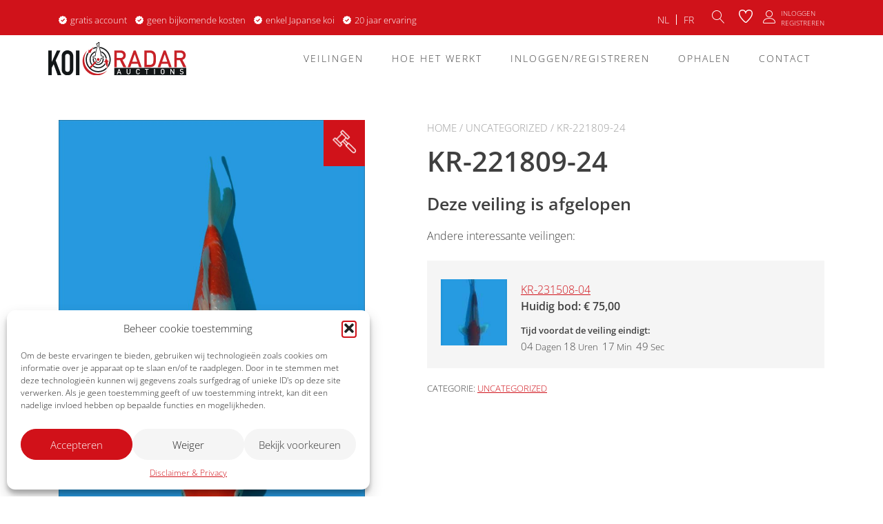

--- FILE ---
content_type: text/html; charset=UTF-8
request_url: https://koi-radar.auction/product/kr-221809-24/
body_size: 23963
content:
<!doctype html>
<html lang="nl-NL">
<head>
	<meta charset="UTF-8">
<script type="text/javascript">
/* <![CDATA[ */
var gform;gform||(document.addEventListener("gform_main_scripts_loaded",function(){gform.scriptsLoaded=!0}),document.addEventListener("gform/theme/scripts_loaded",function(){gform.themeScriptsLoaded=!0}),window.addEventListener("DOMContentLoaded",function(){gform.domLoaded=!0}),gform={domLoaded:!1,scriptsLoaded:!1,themeScriptsLoaded:!1,isFormEditor:()=>"function"==typeof InitializeEditor,callIfLoaded:function(o){return!(!gform.domLoaded||!gform.scriptsLoaded||!gform.themeScriptsLoaded&&!gform.isFormEditor()||(gform.isFormEditor()&&console.warn("The use of gform.initializeOnLoaded() is deprecated in the form editor context and will be removed in Gravity Forms 3.1."),o(),0))},initializeOnLoaded:function(o){gform.callIfLoaded(o)||(document.addEventListener("gform_main_scripts_loaded",()=>{gform.scriptsLoaded=!0,gform.callIfLoaded(o)}),document.addEventListener("gform/theme/scripts_loaded",()=>{gform.themeScriptsLoaded=!0,gform.callIfLoaded(o)}),window.addEventListener("DOMContentLoaded",()=>{gform.domLoaded=!0,gform.callIfLoaded(o)}))},hooks:{action:{},filter:{}},addAction:function(o,r,e,t){gform.addHook("action",o,r,e,t)},addFilter:function(o,r,e,t){gform.addHook("filter",o,r,e,t)},doAction:function(o){gform.doHook("action",o,arguments)},applyFilters:function(o){return gform.doHook("filter",o,arguments)},removeAction:function(o,r){gform.removeHook("action",o,r)},removeFilter:function(o,r,e){gform.removeHook("filter",o,r,e)},addHook:function(o,r,e,t,n){null==gform.hooks[o][r]&&(gform.hooks[o][r]=[]);var d=gform.hooks[o][r];null==n&&(n=r+"_"+d.length),gform.hooks[o][r].push({tag:n,callable:e,priority:t=null==t?10:t})},doHook:function(r,o,e){var t;if(e=Array.prototype.slice.call(e,1),null!=gform.hooks[r][o]&&((o=gform.hooks[r][o]).sort(function(o,r){return o.priority-r.priority}),o.forEach(function(o){"function"!=typeof(t=o.callable)&&(t=window[t]),"action"==r?t.apply(null,e):e[0]=t.apply(null,e)})),"filter"==r)return e[0]},removeHook:function(o,r,t,n){var e;null!=gform.hooks[o][r]&&(e=(e=gform.hooks[o][r]).filter(function(o,r,e){return!!(null!=n&&n!=o.tag||null!=t&&t!=o.priority)}),gform.hooks[o][r]=e)}});
/* ]]> */
</script>

	<meta name="viewport" content="width=device-width, initial-scale=1">
	<link rel="profile" href="https://gmpg.org/xfn/11">

	<meta name='robots' content='index, follow, max-image-preview:large, max-snippet:-1, max-video-preview:-1' />
	<style>img:is([sizes="auto" i], [sizes^="auto," i]) { contain-intrinsic-size: 3000px 1500px }</style>
	
	<!-- This site is optimized with the Yoast SEO plugin v26.6 - https://yoast.com/wordpress/plugins/seo/ -->
	<title>KR-221809-24 - Koi Radar</title>
	<link rel="canonical" href="https://koi-radar.auction/product/kr-221809-24/" />
	<meta property="og:locale" content="nl_NL" />
	<meta property="og:type" content="article" />
	<meta property="og:title" content="KR-221809-24 - Koi Radar" />
	<meta property="og:url" content="https://koi-radar.auction/product/kr-221809-24/" />
	<meta property="og:site_name" content="Koi Radar" />
	<meta property="article:modified_time" content="2022-09-18T18:36:58+00:00" />
	<meta property="og:image" content="https://koi-radar.auction/wp-content/uploads/2022/09/KR-221809-24-scaled.jpg" />
	<meta property="og:image:width" content="1707" />
	<meta property="og:image:height" content="2560" />
	<meta property="og:image:type" content="image/jpeg" />
	<meta name="twitter:card" content="summary_large_image" />
	<script type="application/ld+json" class="yoast-schema-graph">{"@context":"https://schema.org","@graph":[{"@type":"WebPage","@id":"https://koi-radar.auction/product/kr-221809-24/","url":"https://koi-radar.auction/product/kr-221809-24/","name":"KR-221809-24 - Koi Radar","isPartOf":{"@id":"https://koi-radar.auction/#website"},"primaryImageOfPage":{"@id":"https://koi-radar.auction/product/kr-221809-24/#primaryimage"},"image":{"@id":"https://koi-radar.auction/product/kr-221809-24/#primaryimage"},"thumbnailUrl":"https://koi-radar.auction/wp-content/uploads/2022/09/KR-221809-24-scaled.jpg","datePublished":"2022-09-13T08:55:57+00:00","dateModified":"2022-09-18T18:36:58+00:00","breadcrumb":{"@id":"https://koi-radar.auction/product/kr-221809-24/#breadcrumb"},"inLanguage":"nl-NL","potentialAction":[{"@type":"ReadAction","target":["https://koi-radar.auction/product/kr-221809-24/"]}]},{"@type":"ImageObject","inLanguage":"nl-NL","@id":"https://koi-radar.auction/product/kr-221809-24/#primaryimage","url":"https://koi-radar.auction/wp-content/uploads/2022/09/KR-221809-24-scaled.jpg","contentUrl":"https://koi-radar.auction/wp-content/uploads/2022/09/KR-221809-24-scaled.jpg","width":1707,"height":2560},{"@type":"BreadcrumbList","@id":"https://koi-radar.auction/product/kr-221809-24/#breadcrumb","itemListElement":[{"@type":"ListItem","position":1,"name":"Home","item":"https://koi-radar.auction/"},{"@type":"ListItem","position":2,"name":"Producten","item":"https://koi-radar.auction/shop/"},{"@type":"ListItem","position":3,"name":"KR-221809-24"}]},{"@type":"WebSite","@id":"https://koi-radar.auction/#website","url":"https://koi-radar.auction/","name":"Koi Radar","description":"","publisher":{"@id":"https://koi-radar.auction/#organization"},"potentialAction":[{"@type":"SearchAction","target":{"@type":"EntryPoint","urlTemplate":"https://koi-radar.auction/?s={search_term_string}"},"query-input":{"@type":"PropertyValueSpecification","valueRequired":true,"valueName":"search_term_string"}}],"inLanguage":"nl-NL"},{"@type":"Organization","@id":"https://koi-radar.auction/#organization","name":"Koi Radar","url":"https://koi-radar.auction/","logo":{"@type":"ImageObject","inLanguage":"nl-NL","@id":"https://koi-radar.auction/#/schema/logo/image/","url":"https://koi-radar.auction/wp-content/uploads/2022/03/Koi-Radar-auctions-logo-1.svg","contentUrl":"https://koi-radar.auction/wp-content/uploads/2022/03/Koi-Radar-auctions-logo-1.svg","caption":"Koi Radar"},"image":{"@id":"https://koi-radar.auction/#/schema/logo/image/"}}]}</script>
	<!-- / Yoast SEO plugin. -->


<link rel='dns-prefetch' href='//kit.fontawesome.com' />

<link rel="alternate" type="application/rss+xml" title="Koi Radar &raquo; feed" href="https://koi-radar.auction/feed/" />
<link rel="alternate" type="application/rss+xml" title="Koi Radar &raquo; reacties feed" href="https://koi-radar.auction/comments/feed/" />
<script type="text/javascript">
/* <![CDATA[ */
window._wpemojiSettings = {"baseUrl":"https:\/\/s.w.org\/images\/core\/emoji\/16.0.1\/72x72\/","ext":".png","svgUrl":"https:\/\/s.w.org\/images\/core\/emoji\/16.0.1\/svg\/","svgExt":".svg","source":{"concatemoji":"https:\/\/koi-radar.auction\/wp-includes\/js\/wp-emoji-release.min.js?ver=6.8.3"}};
/*! This file is auto-generated */
!function(s,n){var o,i,e;function c(e){try{var t={supportTests:e,timestamp:(new Date).valueOf()};sessionStorage.setItem(o,JSON.stringify(t))}catch(e){}}function p(e,t,n){e.clearRect(0,0,e.canvas.width,e.canvas.height),e.fillText(t,0,0);var t=new Uint32Array(e.getImageData(0,0,e.canvas.width,e.canvas.height).data),a=(e.clearRect(0,0,e.canvas.width,e.canvas.height),e.fillText(n,0,0),new Uint32Array(e.getImageData(0,0,e.canvas.width,e.canvas.height).data));return t.every(function(e,t){return e===a[t]})}function u(e,t){e.clearRect(0,0,e.canvas.width,e.canvas.height),e.fillText(t,0,0);for(var n=e.getImageData(16,16,1,1),a=0;a<n.data.length;a++)if(0!==n.data[a])return!1;return!0}function f(e,t,n,a){switch(t){case"flag":return n(e,"\ud83c\udff3\ufe0f\u200d\u26a7\ufe0f","\ud83c\udff3\ufe0f\u200b\u26a7\ufe0f")?!1:!n(e,"\ud83c\udde8\ud83c\uddf6","\ud83c\udde8\u200b\ud83c\uddf6")&&!n(e,"\ud83c\udff4\udb40\udc67\udb40\udc62\udb40\udc65\udb40\udc6e\udb40\udc67\udb40\udc7f","\ud83c\udff4\u200b\udb40\udc67\u200b\udb40\udc62\u200b\udb40\udc65\u200b\udb40\udc6e\u200b\udb40\udc67\u200b\udb40\udc7f");case"emoji":return!a(e,"\ud83e\udedf")}return!1}function g(e,t,n,a){var r="undefined"!=typeof WorkerGlobalScope&&self instanceof WorkerGlobalScope?new OffscreenCanvas(300,150):s.createElement("canvas"),o=r.getContext("2d",{willReadFrequently:!0}),i=(o.textBaseline="top",o.font="600 32px Arial",{});return e.forEach(function(e){i[e]=t(o,e,n,a)}),i}function t(e){var t=s.createElement("script");t.src=e,t.defer=!0,s.head.appendChild(t)}"undefined"!=typeof Promise&&(o="wpEmojiSettingsSupports",i=["flag","emoji"],n.supports={everything:!0,everythingExceptFlag:!0},e=new Promise(function(e){s.addEventListener("DOMContentLoaded",e,{once:!0})}),new Promise(function(t){var n=function(){try{var e=JSON.parse(sessionStorage.getItem(o));if("object"==typeof e&&"number"==typeof e.timestamp&&(new Date).valueOf()<e.timestamp+604800&&"object"==typeof e.supportTests)return e.supportTests}catch(e){}return null}();if(!n){if("undefined"!=typeof Worker&&"undefined"!=typeof OffscreenCanvas&&"undefined"!=typeof URL&&URL.createObjectURL&&"undefined"!=typeof Blob)try{var e="postMessage("+g.toString()+"("+[JSON.stringify(i),f.toString(),p.toString(),u.toString()].join(",")+"));",a=new Blob([e],{type:"text/javascript"}),r=new Worker(URL.createObjectURL(a),{name:"wpTestEmojiSupports"});return void(r.onmessage=function(e){c(n=e.data),r.terminate(),t(n)})}catch(e){}c(n=g(i,f,p,u))}t(n)}).then(function(e){for(var t in e)n.supports[t]=e[t],n.supports.everything=n.supports.everything&&n.supports[t],"flag"!==t&&(n.supports.everythingExceptFlag=n.supports.everythingExceptFlag&&n.supports[t]);n.supports.everythingExceptFlag=n.supports.everythingExceptFlag&&!n.supports.flag,n.DOMReady=!1,n.readyCallback=function(){n.DOMReady=!0}}).then(function(){return e}).then(function(){var e;n.supports.everything||(n.readyCallback(),(e=n.source||{}).concatemoji?t(e.concatemoji):e.wpemoji&&e.twemoji&&(t(e.twemoji),t(e.wpemoji)))}))}((window,document),window._wpemojiSettings);
/* ]]> */
</script>
<link rel='stylesheet' id='afreg-front-css-css' href='https://koi-radar.auction/wp-content/plugins/user-registration-plugin-for-woocommerce/front/css/afreg_front.css?ver=1.0' type='text/css' media='all' />
<link rel='stylesheet' id='color-spectrum-css-css' href='https://koi-radar.auction/wp-content/plugins/user-registration-plugin-for-woocommerce/front/css/afreg_color_spectrum.css?ver=1.0' type='text/css' media='all' />
<style id='wp-emoji-styles-inline-css' type='text/css'>

	img.wp-smiley, img.emoji {
		display: inline !important;
		border: none !important;
		box-shadow: none !important;
		height: 1em !important;
		width: 1em !important;
		margin: 0 0.07em !important;
		vertical-align: -0.1em !important;
		background: none !important;
		padding: 0 !important;
	}
</style>
<link rel='stylesheet' id='wp-block-library-css' href='https://koi-radar.auction/wp-content/plugins/gutenberg/build/block-library/style.css?ver=21.2.0' type='text/css' media='all' />
<style id='wp-block-library-inline-css' type='text/css'>
:root {
			--proteo-main_color_shade: #d0121a;
			--proteo-general_link_color: #d0121a;
			--proteo-general_link_hover_color: #920d13;
			--proteo-general_link_decoration: underline;
			--proteo-header_bg_color: #ffffff;
			--proteo-sticky_header_bg_color: #ffffff;
			--proteo-header_menu_font_size: 14px;
			--proteo-header_menu_text_transform: uppercase;
			--proteo-header_menu_letter_spacing: 2px;
			--proteo-header_menu_color: #404040;
			--proteo-header_menu_hover_color: #ff9e70;
			--proteo-sticky_header_menu_color: #404040;
			--proteo-sticky_header_menu_hover_color: #ff9e70;
			--proteo-mobile_menu_bg_color: #ffffff;
			--proteo-mobile_menu_color: #404040;
			--proteo-mobile_menu_hover_color: #ff9e70;
			--proteo-site_custom_logo_max_width: 375px;
			--proteo-site_title_font_size: 48px;
			--proteo-site_title_color: #404040;
			--proteo-tagline_font_size: 14px;
			--proteo-tagline_color: #404040;
			--proteo-topbar_bg_color: #d0121a;
			--proteo-topbar_font_size: 16px;
			--proteo-topbar_font_color: #ffffff;
			--proteo-topbar_align: right;
			--proteo-topbar_link_color: #ffffff;
			--proteo-topbar_link_hover_color: #ff9e70;
			--proteo-topbar_bottom_border: none;
			--proteo-topbar_bottom_border_color: #000000;
			--proteo-topbar_bottom_border_width: 1px;
			--proteo-footer_bg_color: #f7f7f7;
			--proteo-footer_bg_image: none;
			--proteo-footer_bg_image_size: cover;
			--proteo-footer_bg_image_repeat: repeat;
			--proteo-footer_bg_image_position: center center;
			--proteo-footer_font_size: 16px;
			--proteo-footer_font_color: #404040;
			--proteo-footer_align: left;
			--proteo-footer_link_color: #448a85;
			--proteo-footer_link_hover_color: #b3b3b3;
			--proteo-footer_widgets_title_color: #404040;
			--proteo-footer_widgets_title_font_size: 24px;
			--proteo-footer_credits_bg_color: #f0f0f0;
			--proteo-footer_credits_font_size: 16px;
			--proteo-footer_credits_font_color: #404040;
			--proteo-footer_credits_align: left;
			--proteo-footer_credits_link_color: #d0121a;
			--proteo-footer_credits_link_hover_color: #ff9e70;
			--proteo-footer_sidebar_1_width: 100%;
			--proteo-footer_sidebar_2_width: 100%;
			--proteo-base_font_size: 16px;
			--proteo-base_font_color: #404040;
			--proteo-h1_font_size: 50px;
			--proteo-h1_font_color: #404040;
			--proteo-h2_font_size: 25px;
			--proteo-h2_font_color: #404040;
			--proteo-h3_font_size: 20px;
			--proteo-h3_font_color: #404040;
			--proteo-h4_font_size: 16px;
			--proteo-h4_font_color: #404040;
			--proteo-h5_font_size: 13px;
			--proteo-h5_font_color: #404040;
			--proteo-h6_font_size: 11px;
			--proteo-h6_font_color: #404040;
			--proteo-widgets_title_font_size: 20px;
			--proteo-widgets_title_font_color: #404040;
			--proteo-widgets_content_font_size: 16px;
			--proteo-widgets_content_font_color: #404040;
			--proteo-mobile_site_title_font_size:38px;
			--proteo-mobile_tagline_font_size:11px;
			--proteo-mobile_base_font_size:13px;
			--proteo-mobile_topbar_font_size:13px;
			--proteo-mobile_menu_font_size:16px;
			--proteo-mobile_h1_font_size:56px;
			--proteo-mobile_h2_font_size:32px;
			--proteo-mobile_h3_font_size:15px;
			--proteo-mobile_h4_font_size:13px;
			--proteo-mobile_h5_font_size:10px;
			--proteo-mobile_h6_font_size:9px;
			--proteo-mobile_single_product_page_title_font_size:36px;
			--proteo-mobile_footer_font_size:13px;
			--proteo-mobile_footer_credits_font_size:13px;
			--proteo-page_title_align: center;
			--proteo-button_1_bg_color: #d0121a;
			--proteo-button_1_border_color: #d0121a;
			--proteo-button_1_font_color: #ffffff;
			--proteo-button_1_bg_hover_color: #ffffff;
			--proteo-button_1_border_hover_color: #d0121a;
			--proteo-button_1_font_hover_color: #d0121a;
			--proteo-button_2_bg_color_1: rgba(208,18,26,1);
			--proteo-button_2_bg_color_2: rgba(218,66,72,1);
			--proteo-button_2_font_color: #ffffff;
			--proteo-button_2_bg_hover_color: #920d13;
			--proteo-button_2_font_hover_color: #ffffff;
			--proteo-buttons_border_radius: 50px;
			--proteo-post_thumbnail_background_color: #448a85;
			--proteo-post_thumbnail_background_color_opacity: 0.7;
			--proteo-post_thumbnail_text_color: #ffffff;
			--proteo-post_loop_title_font_size: 25px;
			--proteo-post_loop_widget_title_font_size: 20px;
			--proteo-post_loop_title_color: #404040;
			--proteo-post_loop_title_text_transform: none;
			--proteo-blog_page_posts_horizontal_spacing: 30px;
			--proteo-blog_page_posts_vertical_spacing: 50px;
			--proteo-blog_page_posts_border_width: 1px 1px 1px 1px;
			--proteo-blog_page_posts_border_radius: 0px 0px 0px 0px;
			--proteo-blog_page_posts_border_color: #ebebeb;
			--proteo-forms_input_min_height: 35px;
			--proteo-forms_input_borde_radius: 0px;
			--proteo-forms_input_border_width: 1px;
			--proteo-forms_input_border_color: #cccccc;
			--proteo-forms_input_font_size: 16px;
			--proteo-site_background_color: #ffffff;
			--proteo-yith_proteo_editor_custom_color_1: #d0121a;
			--proteo-yith_proteo_editor_custom_color_2: #ffffff;
			--proteo-yith_proteo_editor_custom_color_3: #107774;
			--proteo-yith_proteo_editor_custom_color_4: #404040;
			--proteo-yith_proteo_editor_custom_color_5: #dd9933;
			--proteo-yith_proteo_editor_custom_color_6: #000000;
			--proteo-yith_proteo_editor_custom_color_7: #1e73be;
			--proteo-yith_proteo_editor_custom_color_8: #dd3333;
			--proteo-store_notice_bg_color: #000000;
			--proteo-store_notice_text_color: #ffffff;
			--proteo-store_notice_font_size: 13px;
			--proteo-sale_badge_bg_color: #d0121a;
			--proteo-sale_badge_text_color: #ffffff;
			--proteo-sale_badge_font_size: 13px;
			--proteo-woo_messages_font_size: 14px;
			--proteo-woo_messages_default_accent_color: #17b4a9;
			--proteo-woo_messages_info_accent_color: #e0e0e0;
			--proteo-woo_messages_error_accent_color: #ffab91;
			--proteo-single_product_background_color: #ffffff;
			--proteo-single_product_description_font_size: 20px;
			--proteo-single_product_description_font_color: #404040;
			--proteo-single_product_price_font_size: 30px;
			--proteo-single_product_price_color: #404040;
			--proteo-single_product_quantity_input_font_size: 20px;
			--proteo-single_product_add_to_cart_button_font_size: 20px;
			--proteo-single_product_tabs_title_font_size: 20px;
			--proteo-single_product_tabs_title_color: #1f1f1f;
			--proteo-single_product_tabs_content_font_size: 16px;
			--proteo-single_product_title_font_size: 40px;
			--proteo-single_product_title_font_color: #404040;
			--proteo-catalog_product_title_font_size: 14px;
			--proteo-catalog_product_title_color: #404040;
			--proteo-catalog_product_price_font_size: 14px;
			--proteo-catalog_product_price_color: #1f1f1f;
			--proteo-catalog_product_add_to_cart_font_size: 14px;
			--proteo-catalog_product_border_radius: 0px 0px 0px 0px;
			--proteo-catalog_product_border_color: #ebebeb;
			--proteo-catalog_product_border_width: 1px 1px 1px 1px;
			--proteo-catalog_product_horizontal_spacing: 15px;
			--proteo-catalog_product_vertical_spacing: 35px;
			--proteo-site_title_spacing: 0px 30px 0px 0px;
			--proteo-tagline_spacing: 10px 30px 0px 0px;
			--proteo-topbar_spacing: 10px 0px 0px 0px;
			--proteo-header_manu_menu_spacing: 0px 0px 0px 0px;
			--proteo-header_spacing: 10px 0px 15px 0px;
			--proteo-sticky_header_spacing: 5px 15px 5px 15px;
			--proteo-site_content_spacing: 50px 0px 50px 0px;
			--proteo-page_title_spacing: 0px 0px 35px 0px;
			--proteo-responsive_breakpoint_mobile: 600px;
			--proteo-responsive_breakpoint_table: 768px;
			--proteo-responsive_breakpoint_small_desktop: 992px;
			--proteo-responsive_breakpoint_desktop: 1200px;
			--proteo-responsive_breakpoint_large_desktop: 1400px;
			--proteo-header_bottom_border_color: #000000;
			--proteo-header_bottom_border_thickness: 2px;
			--proteo-header_bottom_border_width: 100%;
			--proteo-header_bottom_border_alignment: initial;
			--proteo-header_bottom_shadow_color: #0000004D;
			--proteo-header_bottom_shadow_h_offset: -2px;
			--proteo-header_bottom_shadow_v_offset: 2px;
			--proteo-header_bottom_shadow_blur: 80px;
			--proteo-header_bottom_shadow_spread: 30px;

		}
</style>
<link rel='stylesheet' id='wp-block-library-theme-css' href='https://koi-radar.auction/wp-content/plugins/gutenberg/build/block-library/theme.css?ver=21.2.0' type='text/css' media='all' />
<style id='classic-theme-styles-inline-css' type='text/css'>
/*! This file is auto-generated */
.wp-block-button__link{color:#fff;background-color:#32373c;border-radius:9999px;box-shadow:none;text-decoration:none;padding:calc(.667em + 2px) calc(1.333em + 2px);font-size:1.125em}.wp-block-file__button{background:#32373c;color:#fff;text-decoration:none}
</style>
<link rel='stylesheet' id='custom-frontend-nav-css' href='https://koi-radar.auction/wp-content/plugins/conversal-backend-2.6.0.2/css/conversal-frontend-nav.css?ver=6.8.3' type='text/css' media='all' />
<style id='global-styles-inline-css' type='text/css'>
:root{--wp--preset--aspect-ratio--square: 1;--wp--preset--aspect-ratio--4-3: 4/3;--wp--preset--aspect-ratio--3-4: 3/4;--wp--preset--aspect-ratio--3-2: 3/2;--wp--preset--aspect-ratio--2-3: 2/3;--wp--preset--aspect-ratio--16-9: 16/9;--wp--preset--aspect-ratio--9-16: 9/16;--wp--preset--color--black: #000000;--wp--preset--color--cyan-bluish-gray: #abb8c3;--wp--preset--color--white: #ffffff;--wp--preset--color--pale-pink: #f78da7;--wp--preset--color--vivid-red: #cf2e2e;--wp--preset--color--luminous-vivid-orange: #ff6900;--wp--preset--color--luminous-vivid-amber: #fcb900;--wp--preset--color--light-green-cyan: #7bdcb5;--wp--preset--color--vivid-green-cyan: #00d084;--wp--preset--color--pale-cyan-blue: #8ed1fc;--wp--preset--color--vivid-cyan-blue: #0693e3;--wp--preset--color--vivid-purple: #9b51e0;--wp--preset--color--yith-proteo-editor-custom-color-1: #d0121a;--wp--preset--color--yith-proteo-editor-custom-color-2: #ffffff;--wp--preset--color--yith-proteo-editor-custom-color-3: #107774;--wp--preset--color--yith-proteo-editor-custom-color-4: #404040;--wp--preset--color--yith-proteo-editor-custom-color-5: #dd9933;--wp--preset--color--yith-proteo-editor-custom-color-6: #000000;--wp--preset--color--yith-proteo-editor-custom-color-7: #1e73be;--wp--preset--color--yith-proteo-editor-custom-color-8: #dd3333;--wp--preset--gradient--vivid-cyan-blue-to-vivid-purple: linear-gradient(135deg,rgb(6,147,227) 0%,rgb(155,81,224) 100%);--wp--preset--gradient--light-green-cyan-to-vivid-green-cyan: linear-gradient(135deg,rgb(122,220,180) 0%,rgb(0,208,130) 100%);--wp--preset--gradient--luminous-vivid-amber-to-luminous-vivid-orange: linear-gradient(135deg,rgb(252,185,0) 0%,rgb(255,105,0) 100%);--wp--preset--gradient--luminous-vivid-orange-to-vivid-red: linear-gradient(135deg,rgb(255,105,0) 0%,rgb(207,46,46) 100%);--wp--preset--gradient--very-light-gray-to-cyan-bluish-gray: linear-gradient(135deg,rgb(238,238,238) 0%,rgb(169,184,195) 100%);--wp--preset--gradient--cool-to-warm-spectrum: linear-gradient(135deg,rgb(74,234,220) 0%,rgb(151,120,209) 20%,rgb(207,42,186) 40%,rgb(238,44,130) 60%,rgb(251,105,98) 80%,rgb(254,248,76) 100%);--wp--preset--gradient--blush-light-purple: linear-gradient(135deg,rgb(255,206,236) 0%,rgb(152,150,240) 100%);--wp--preset--gradient--blush-bordeaux: linear-gradient(135deg,rgb(254,205,165) 0%,rgb(254,45,45) 50%,rgb(107,0,62) 100%);--wp--preset--gradient--luminous-dusk: linear-gradient(135deg,rgb(255,203,112) 0%,rgb(199,81,192) 50%,rgb(65,88,208) 100%);--wp--preset--gradient--pale-ocean: linear-gradient(135deg,rgb(255,245,203) 0%,rgb(182,227,212) 50%,rgb(51,167,181) 100%);--wp--preset--gradient--electric-grass: linear-gradient(135deg,rgb(202,248,128) 0%,rgb(113,206,126) 100%);--wp--preset--gradient--midnight: linear-gradient(135deg,rgb(2,3,129) 0%,rgb(40,116,252) 100%);--wp--preset--font-size--small: 13px;--wp--preset--font-size--medium: 20px;--wp--preset--font-size--large: 36px;--wp--preset--font-size--x-large: 42px;--wp--preset--spacing--20: 0.44rem;--wp--preset--spacing--30: 0.67rem;--wp--preset--spacing--40: 1rem;--wp--preset--spacing--50: 1.5rem;--wp--preset--spacing--60: 2.25rem;--wp--preset--spacing--70: 3.38rem;--wp--preset--spacing--80: 5.06rem;--wp--preset--shadow--natural: 6px 6px 9px rgba(0, 0, 0, 0.2);--wp--preset--shadow--deep: 12px 12px 50px rgba(0, 0, 0, 0.4);--wp--preset--shadow--sharp: 6px 6px 0px rgba(0, 0, 0, 0.2);--wp--preset--shadow--outlined: 6px 6px 0px -3px rgb(255, 255, 255), 6px 6px rgb(0, 0, 0);--wp--preset--shadow--crisp: 6px 6px 0px rgb(0, 0, 0);}:where(.is-layout-flex){gap: 0.5em;}:where(.is-layout-grid){gap: 0.5em;}body .is-layout-flex{display: flex;}.is-layout-flex{flex-wrap: wrap;align-items: center;}.is-layout-flex > :is(*, div){margin: 0;}body .is-layout-grid{display: grid;}.is-layout-grid > :is(*, div){margin: 0;}:where(.wp-block-columns.is-layout-flex){gap: 2em;}:where(.wp-block-columns.is-layout-grid){gap: 2em;}:where(.wp-block-post-template.is-layout-flex){gap: 1.25em;}:where(.wp-block-post-template.is-layout-grid){gap: 1.25em;}.has-black-color{color: var(--wp--preset--color--black) !important;}.has-cyan-bluish-gray-color{color: var(--wp--preset--color--cyan-bluish-gray) !important;}.has-white-color{color: var(--wp--preset--color--white) !important;}.has-pale-pink-color{color: var(--wp--preset--color--pale-pink) !important;}.has-vivid-red-color{color: var(--wp--preset--color--vivid-red) !important;}.has-luminous-vivid-orange-color{color: var(--wp--preset--color--luminous-vivid-orange) !important;}.has-luminous-vivid-amber-color{color: var(--wp--preset--color--luminous-vivid-amber) !important;}.has-light-green-cyan-color{color: var(--wp--preset--color--light-green-cyan) !important;}.has-vivid-green-cyan-color{color: var(--wp--preset--color--vivid-green-cyan) !important;}.has-pale-cyan-blue-color{color: var(--wp--preset--color--pale-cyan-blue) !important;}.has-vivid-cyan-blue-color{color: var(--wp--preset--color--vivid-cyan-blue) !important;}.has-vivid-purple-color{color: var(--wp--preset--color--vivid-purple) !important;}.has-black-background-color{background-color: var(--wp--preset--color--black) !important;}.has-cyan-bluish-gray-background-color{background-color: var(--wp--preset--color--cyan-bluish-gray) !important;}.has-white-background-color{background-color: var(--wp--preset--color--white) !important;}.has-pale-pink-background-color{background-color: var(--wp--preset--color--pale-pink) !important;}.has-vivid-red-background-color{background-color: var(--wp--preset--color--vivid-red) !important;}.has-luminous-vivid-orange-background-color{background-color: var(--wp--preset--color--luminous-vivid-orange) !important;}.has-luminous-vivid-amber-background-color{background-color: var(--wp--preset--color--luminous-vivid-amber) !important;}.has-light-green-cyan-background-color{background-color: var(--wp--preset--color--light-green-cyan) !important;}.has-vivid-green-cyan-background-color{background-color: var(--wp--preset--color--vivid-green-cyan) !important;}.has-pale-cyan-blue-background-color{background-color: var(--wp--preset--color--pale-cyan-blue) !important;}.has-vivid-cyan-blue-background-color{background-color: var(--wp--preset--color--vivid-cyan-blue) !important;}.has-vivid-purple-background-color{background-color: var(--wp--preset--color--vivid-purple) !important;}.has-black-border-color{border-color: var(--wp--preset--color--black) !important;}.has-cyan-bluish-gray-border-color{border-color: var(--wp--preset--color--cyan-bluish-gray) !important;}.has-white-border-color{border-color: var(--wp--preset--color--white) !important;}.has-pale-pink-border-color{border-color: var(--wp--preset--color--pale-pink) !important;}.has-vivid-red-border-color{border-color: var(--wp--preset--color--vivid-red) !important;}.has-luminous-vivid-orange-border-color{border-color: var(--wp--preset--color--luminous-vivid-orange) !important;}.has-luminous-vivid-amber-border-color{border-color: var(--wp--preset--color--luminous-vivid-amber) !important;}.has-light-green-cyan-border-color{border-color: var(--wp--preset--color--light-green-cyan) !important;}.has-vivid-green-cyan-border-color{border-color: var(--wp--preset--color--vivid-green-cyan) !important;}.has-pale-cyan-blue-border-color{border-color: var(--wp--preset--color--pale-cyan-blue) !important;}.has-vivid-cyan-blue-border-color{border-color: var(--wp--preset--color--vivid-cyan-blue) !important;}.has-vivid-purple-border-color{border-color: var(--wp--preset--color--vivid-purple) !important;}.has-vivid-cyan-blue-to-vivid-purple-gradient-background{background: var(--wp--preset--gradient--vivid-cyan-blue-to-vivid-purple) !important;}.has-light-green-cyan-to-vivid-green-cyan-gradient-background{background: var(--wp--preset--gradient--light-green-cyan-to-vivid-green-cyan) !important;}.has-luminous-vivid-amber-to-luminous-vivid-orange-gradient-background{background: var(--wp--preset--gradient--luminous-vivid-amber-to-luminous-vivid-orange) !important;}.has-luminous-vivid-orange-to-vivid-red-gradient-background{background: var(--wp--preset--gradient--luminous-vivid-orange-to-vivid-red) !important;}.has-very-light-gray-to-cyan-bluish-gray-gradient-background{background: var(--wp--preset--gradient--very-light-gray-to-cyan-bluish-gray) !important;}.has-cool-to-warm-spectrum-gradient-background{background: var(--wp--preset--gradient--cool-to-warm-spectrum) !important;}.has-blush-light-purple-gradient-background{background: var(--wp--preset--gradient--blush-light-purple) !important;}.has-blush-bordeaux-gradient-background{background: var(--wp--preset--gradient--blush-bordeaux) !important;}.has-luminous-dusk-gradient-background{background: var(--wp--preset--gradient--luminous-dusk) !important;}.has-pale-ocean-gradient-background{background: var(--wp--preset--gradient--pale-ocean) !important;}.has-electric-grass-gradient-background{background: var(--wp--preset--gradient--electric-grass) !important;}.has-midnight-gradient-background{background: var(--wp--preset--gradient--midnight) !important;}.has-small-font-size{font-size: var(--wp--preset--font-size--small) !important;}.has-medium-font-size{font-size: var(--wp--preset--font-size--medium) !important;}.has-large-font-size{font-size: var(--wp--preset--font-size--large) !important;}.has-x-large-font-size{font-size: var(--wp--preset--font-size--x-large) !important;}
:where(.wp-block-columns.is-layout-flex){gap: 2em;}:where(.wp-block-columns.is-layout-grid){gap: 2em;}
:root :where(.wp-block-pullquote){font-size: 1.5em;line-height: 1.6;}
:where(.wp-block-post-template.is-layout-flex){gap: 1.25em;}:where(.wp-block-post-template.is-layout-grid){gap: 1.25em;}
</style>
<style id='woocommerce-inline-inline-css' type='text/css'>
.woocommerce form .form-row .required { visibility: visible; }
</style>
<link rel='stylesheet' id='yith-sliders-slick-style-css' href='https://koi-radar.auction/wp-content/plugins/yith-slider-for-page-builders/assets/third-party/slick.css?ver=1.8.1' type='text/css' media='screen' />
<link rel='stylesheet' id='yith-sliders-slider-style-css' href='https://koi-radar.auction/wp-content/plugins/yith-slider-for-page-builders/assets/slider-style.css?ver=1.0.11' type='text/css' media='screen' />
<link rel='stylesheet' id='wpml-legacy-horizontal-list-0-css' href='https://koi-radar.auction/wp-content/plugins/sitepress-multilingual-cms/templates/language-switchers/legacy-list-horizontal/style.min.css?ver=1' type='text/css' media='all' />
<link rel='stylesheet' id='cmplz-general-css' href='https://koi-radar.auction/wp-content/plugins/complianz-gdpr-premium/assets/css/cookieblocker.min.css?ver=1753279868' type='text/css' media='all' />
<link rel='stylesheet' id='ywcact_popup_style_css-css' href='https://koi-radar.auction/wp-content/plugins/yith-woocommerce-auctions-premium/assets/css/popup-style.css?ver=4.15.1' type='text/css' media='all' />
<link rel='stylesheet' id='yith-wcact-widget-css-css' href='https://koi-radar.auction/wp-content/plugins/yith-woocommerce-auctions-premium/assets/css/yith-wcact-widget.css?ver=4.15.1' type='text/css' media='all' />
<link rel='stylesheet' id='yith-wcact-frontend-css-css' href='https://koi-radar.auction/wp-content/plugins/yith-woocommerce-auctions-premium/assets/css/frontend.css?ver=4.15.1' type='text/css' media='all' />
<style id='yith-wcact-frontend-css-inline-css' type='text/css'>

                    .yith-wcact-time-left-main{ background-color:#f5f5f5;}
					.yith-wcact-timeleft.yith-wcact-blocks { background-color:#ffffff;}
			        .yith-wcact-timer-auction  { color:#fhf3933;}
                
					.yith-wcact-time-left-main .yith-wcact-countdown-last-minute { color:rgb(221,38,38);}
                    .yith-wcact-timeleft-loop .yith-wcact-countdown-last-minute { color:rgb(221,38,38);}
                
</style>
<link rel='stylesheet' id='dashicons-css' href='https://koi-radar.auction/wp-includes/css/dashicons.min.css?ver=6.8.3' type='text/css' media='all' />
<style id='dashicons-inline-css' type='text/css'>
[data-font="Dashicons"]:before {font-family: 'Dashicons' !important;content: attr(data-icon) !important;speak: none !important;font-weight: normal !important;font-variant: normal !important;text-transform: none !important;line-height: 1 !important;font-style: normal !important;-webkit-font-smoothing: antialiased !important;-moz-osx-font-smoothing: grayscale !important;}
</style>
<link rel='stylesheet' id='brands-styles-css' href='https://koi-radar.auction/wp-content/plugins/woocommerce/assets/css/brands.css?ver=10.0.5' type='text/css' media='all' />
<link rel='stylesheet' id='select2-css' href='https://koi-radar.auction/wp-content/plugins/woocommerce/assets/css/select2.css?ver=10.0.5' type='text/css' media='all' />
<link rel='stylesheet' id='yith-proteo-style-css' href='https://koi-radar.auction/wp-content/themes/yith-proteo/style.css?ver=1.9.8' type='text/css' media='all' />
<style id='yith-proteo-style-inline-css' type='text/css'>
@font-face {
			font-family: "star";
			src: url("https://koi-radar.auction/wp-content/plugins/woocommerce/assets/fonts/star.eot");
			src: url("https://koi-radar.auction/wp-content/plugins/woocommerce/assets/fonts/star.eot?#iefix") format("embedded-opentype"),
				url("https://koi-radar.auction/wp-content/plugins/woocommerce/assets/fonts/star.woff") format("woff"),
				url("https://koi-radar.auction/wp-content/plugins/woocommerce/assets/fonts/star.ttf") format("truetype"),
				url("https://koi-radar.auction/wp-content/plugins/woocommerce/assets/fonts/star.svg#star") format("svg");
			font-weight: normal;
			font-style: normal;
		}
</style>
<link rel='stylesheet' id='yith-proteo-child-style-css' href='https://koi-radar.auction/wp-content/themes/yith-proteo-child-kimskoi/style.css?ver=1.2.2' type='text/css' media='all' />
<link rel='stylesheet' id='yith-proteo-linearicons-css' href='https://koi-radar.auction/wp-content/themes/yith-proteo/third-party/linearicons.min.css?ver=1.0.0' type='text/css' media='all' />
<link rel='stylesheet' id='yith-proteo-simple-line-icons-css' href='https://koi-radar.auction/wp-content/themes/yith-proteo/third-party/simple-line-icons.min.css?ver=2.4.1' type='text/css' media='all' />
<link rel='stylesheet' id='yith-proteo-animations-css' href='https://koi-radar.auction/wp-content/themes/yith-proteo/third-party/aos.min.css?ver=2.3.1' type='text/css' media='all' />
<link rel='stylesheet' id='yith-proteo-modals-css-css' href='https://koi-radar.auction/wp-content/themes/yith-proteo/third-party/jquery.modal.min.css?ver=0.9.1' type='text/css' media='all' />
<link rel='stylesheet' id='yith-proteo-responsive-css' href='https://koi-radar.auction/wp-content/themes/yith-proteo/responsive.css?ver=1.9.8' type='text/css' media='all' />
<style id='yith-proteo-custom-style-inline-css' type='text/css'>
:root {
			--proteo-main_color_shade: #d0121a;
			--proteo-general_link_color: #d0121a;
			--proteo-general_link_hover_color: #920d13;
			--proteo-general_link_decoration: underline;
			--proteo-header_bg_color: #ffffff;
			--proteo-sticky_header_bg_color: #ffffff;
			--proteo-header_menu_font_size: 14px;
			--proteo-header_menu_text_transform: uppercase;
			--proteo-header_menu_letter_spacing: 2px;
			--proteo-header_menu_color: #404040;
			--proteo-header_menu_hover_color: #ff9e70;
			--proteo-sticky_header_menu_color: #404040;
			--proteo-sticky_header_menu_hover_color: #ff9e70;
			--proteo-mobile_menu_bg_color: #ffffff;
			--proteo-mobile_menu_color: #404040;
			--proteo-mobile_menu_hover_color: #ff9e70;
			--proteo-site_custom_logo_max_width: 375px;
			--proteo-site_title_font_size: 48px;
			--proteo-site_title_color: #404040;
			--proteo-tagline_font_size: 14px;
			--proteo-tagline_color: #404040;
			--proteo-topbar_bg_color: #d0121a;
			--proteo-topbar_font_size: 16px;
			--proteo-topbar_font_color: #ffffff;
			--proteo-topbar_align: right;
			--proteo-topbar_link_color: #ffffff;
			--proteo-topbar_link_hover_color: #ff9e70;
			--proteo-topbar_bottom_border: none;
			--proteo-topbar_bottom_border_color: #000000;
			--proteo-topbar_bottom_border_width: 1px;
			--proteo-footer_bg_color: #f7f7f7;
			--proteo-footer_bg_image: none;
			--proteo-footer_bg_image_size: cover;
			--proteo-footer_bg_image_repeat: repeat;
			--proteo-footer_bg_image_position: center center;
			--proteo-footer_font_size: 16px;
			--proteo-footer_font_color: #404040;
			--proteo-footer_align: left;
			--proteo-footer_link_color: #448a85;
			--proteo-footer_link_hover_color: #b3b3b3;
			--proteo-footer_widgets_title_color: #404040;
			--proteo-footer_widgets_title_font_size: 24px;
			--proteo-footer_credits_bg_color: #f0f0f0;
			--proteo-footer_credits_font_size: 16px;
			--proteo-footer_credits_font_color: #404040;
			--proteo-footer_credits_align: left;
			--proteo-footer_credits_link_color: #d0121a;
			--proteo-footer_credits_link_hover_color: #ff9e70;
			--proteo-footer_sidebar_1_width: 100%;
			--proteo-footer_sidebar_2_width: 100%;
			--proteo-base_font_size: 16px;
			--proteo-base_font_color: #404040;
			--proteo-h1_font_size: 50px;
			--proteo-h1_font_color: #404040;
			--proteo-h2_font_size: 25px;
			--proteo-h2_font_color: #404040;
			--proteo-h3_font_size: 20px;
			--proteo-h3_font_color: #404040;
			--proteo-h4_font_size: 16px;
			--proteo-h4_font_color: #404040;
			--proteo-h5_font_size: 13px;
			--proteo-h5_font_color: #404040;
			--proteo-h6_font_size: 11px;
			--proteo-h6_font_color: #404040;
			--proteo-widgets_title_font_size: 20px;
			--proteo-widgets_title_font_color: #404040;
			--proteo-widgets_content_font_size: 16px;
			--proteo-widgets_content_font_color: #404040;
			--proteo-mobile_site_title_font_size:38px;
			--proteo-mobile_tagline_font_size:11px;
			--proteo-mobile_base_font_size:13px;
			--proteo-mobile_topbar_font_size:13px;
			--proteo-mobile_menu_font_size:16px;
			--proteo-mobile_h1_font_size:56px;
			--proteo-mobile_h2_font_size:32px;
			--proteo-mobile_h3_font_size:15px;
			--proteo-mobile_h4_font_size:13px;
			--proteo-mobile_h5_font_size:10px;
			--proteo-mobile_h6_font_size:9px;
			--proteo-mobile_single_product_page_title_font_size:36px;
			--proteo-mobile_footer_font_size:13px;
			--proteo-mobile_footer_credits_font_size:13px;
			--proteo-page_title_align: center;
			--proteo-button_1_bg_color: #d0121a;
			--proteo-button_1_border_color: #d0121a;
			--proteo-button_1_font_color: #ffffff;
			--proteo-button_1_bg_hover_color: #ffffff;
			--proteo-button_1_border_hover_color: #d0121a;
			--proteo-button_1_font_hover_color: #d0121a;
			--proteo-button_2_bg_color_1: rgba(208,18,26,1);
			--proteo-button_2_bg_color_2: rgba(218,66,72,1);
			--proteo-button_2_font_color: #ffffff;
			--proteo-button_2_bg_hover_color: #920d13;
			--proteo-button_2_font_hover_color: #ffffff;
			--proteo-buttons_border_radius: 50px;
			--proteo-post_thumbnail_background_color: #448a85;
			--proteo-post_thumbnail_background_color_opacity: 0.7;
			--proteo-post_thumbnail_text_color: #ffffff;
			--proteo-post_loop_title_font_size: 25px;
			--proteo-post_loop_widget_title_font_size: 20px;
			--proteo-post_loop_title_color: #404040;
			--proteo-post_loop_title_text_transform: none;
			--proteo-blog_page_posts_horizontal_spacing: 30px;
			--proteo-blog_page_posts_vertical_spacing: 50px;
			--proteo-blog_page_posts_border_width: 1px 1px 1px 1px;
			--proteo-blog_page_posts_border_radius: 0px 0px 0px 0px;
			--proteo-blog_page_posts_border_color: #ebebeb;
			--proteo-forms_input_min_height: 35px;
			--proteo-forms_input_borde_radius: 0px;
			--proteo-forms_input_border_width: 1px;
			--proteo-forms_input_border_color: #cccccc;
			--proteo-forms_input_font_size: 16px;
			--proteo-site_background_color: #ffffff;
			--proteo-yith_proteo_editor_custom_color_1: #d0121a;
			--proteo-yith_proteo_editor_custom_color_2: #ffffff;
			--proteo-yith_proteo_editor_custom_color_3: #107774;
			--proteo-yith_proteo_editor_custom_color_4: #404040;
			--proteo-yith_proteo_editor_custom_color_5: #dd9933;
			--proteo-yith_proteo_editor_custom_color_6: #000000;
			--proteo-yith_proteo_editor_custom_color_7: #1e73be;
			--proteo-yith_proteo_editor_custom_color_8: #dd3333;
			--proteo-store_notice_bg_color: #000000;
			--proteo-store_notice_text_color: #ffffff;
			--proteo-store_notice_font_size: 13px;
			--proteo-sale_badge_bg_color: #d0121a;
			--proteo-sale_badge_text_color: #ffffff;
			--proteo-sale_badge_font_size: 13px;
			--proteo-woo_messages_font_size: 14px;
			--proteo-woo_messages_default_accent_color: #17b4a9;
			--proteo-woo_messages_info_accent_color: #e0e0e0;
			--proteo-woo_messages_error_accent_color: #ffab91;
			--proteo-single_product_background_color: #ffffff;
			--proteo-single_product_description_font_size: 20px;
			--proteo-single_product_description_font_color: #404040;
			--proteo-single_product_price_font_size: 30px;
			--proteo-single_product_price_color: #404040;
			--proteo-single_product_quantity_input_font_size: 20px;
			--proteo-single_product_add_to_cart_button_font_size: 20px;
			--proteo-single_product_tabs_title_font_size: 20px;
			--proteo-single_product_tabs_title_color: #1f1f1f;
			--proteo-single_product_tabs_content_font_size: 16px;
			--proteo-single_product_title_font_size: 40px;
			--proteo-single_product_title_font_color: #404040;
			--proteo-catalog_product_title_font_size: 14px;
			--proteo-catalog_product_title_color: #404040;
			--proteo-catalog_product_price_font_size: 14px;
			--proteo-catalog_product_price_color: #1f1f1f;
			--proteo-catalog_product_add_to_cart_font_size: 14px;
			--proteo-catalog_product_border_radius: 0px 0px 0px 0px;
			--proteo-catalog_product_border_color: #ebebeb;
			--proteo-catalog_product_border_width: 1px 1px 1px 1px;
			--proteo-catalog_product_horizontal_spacing: 15px;
			--proteo-catalog_product_vertical_spacing: 35px;
			--proteo-site_title_spacing: 0px 30px 0px 0px;
			--proteo-tagline_spacing: 10px 30px 0px 0px;
			--proteo-topbar_spacing: 10px 0px 0px 0px;
			--proteo-header_manu_menu_spacing: 0px 0px 0px 0px;
			--proteo-header_spacing: 10px 0px 15px 0px;
			--proteo-sticky_header_spacing: 5px 15px 5px 15px;
			--proteo-site_content_spacing: 50px 0px 50px 0px;
			--proteo-page_title_spacing: 0px 0px 35px 0px;
			--proteo-responsive_breakpoint_mobile: 600px;
			--proteo-responsive_breakpoint_table: 768px;
			--proteo-responsive_breakpoint_small_desktop: 992px;
			--proteo-responsive_breakpoint_desktop: 1200px;
			--proteo-responsive_breakpoint_large_desktop: 1400px;
			--proteo-header_bottom_border_color: #000000;
			--proteo-header_bottom_border_thickness: 2px;
			--proteo-header_bottom_border_width: 100%;
			--proteo-header_bottom_border_alignment: initial;
			--proteo-header_bottom_shadow_color: #0000004D;
			--proteo-header_bottom_shadow_h_offset: -2px;
			--proteo-header_bottom_shadow_v_offset: 2px;
			--proteo-header_bottom_shadow_blur: 80px;
			--proteo-header_bottom_shadow_spread: 30px;

		}

			.site-branding .site-title {
				font-family: Jost, sans-serif;
				font-weight: 600;
				font-style: normal;
			}
			
			.site-branding .site-description {
				font-family: Jost, sans-serif;
				font-weight: normal;
				font-style: normal;
			}
			
			body, body.yith-woocompare-popup {
				font-family: Open Sans, sans-serif;
				font-weight: 300;
				font-style: normal;
			}
			
			h1, body.page header.entry-header h1, article:not(.has-post-thumbnail).page header.entry-header h1 {
				font-family: Open Sans, sans-serif;
				font-weight: 600;
				font-style: normal;
			}
			
			h2, .wp-block-latest-posts li > a {
				font-family: Open Sans, sans-serif;
				font-weight: 600;
				font-style: normal;
			}
			
			h3 {
				font-family: Open Sans, sans-serif;
				font-weight: 600;
				font-style: normal;
			}
			
			h4 {
				font-family: Open Sans, sans-serif;
				font-weight: 600;
				font-style: normal;
			}
			
			h5 {
				font-family: Open Sans, sans-serif;
				font-weight: 600;
				font-style: normal;
			}
			
			h6 {
				font-family: Open Sans, sans-serif;
				font-weight: 600;
				font-style: normal;
			}
			
			.main-navigation ul {
				font-family: Open Sans, sans-serif;
				font-weight: 300;
				font-style: normal;
			}
			
			h1.product_title {
				font-family: Open Sans, sans-serif;
				font-weight: 600;
				font-style: normal;
			}
			
			div h2.widget-title, div h3.widget-title {
				font-family: Open Sans, sans-serif;
				font-weight: 600;
				font-style: normal;
			}
			
			.widget {
				font-family: Open Sans, sans-serif;
				font-weight: 300;
				font-style: normal;
			}
			
			#main-footer .widget-title {
				font-family: Open Sans, sans-serif;
				font-weight: 600;
				font-style: normal;
			}
			
</style>
<link rel='stylesheet' id='yith-proteo-custom-google-fonts-css' href='//koi-radar.auction/wp-content/uploads/omgf/yith-proteo-custom-google-fonts/yith-proteo-custom-google-fonts.css?ver=1690366259' type='text/css' media='all' />
<link rel='stylesheet' id='woocommerce-advanced-product-labels-css' href='https://koi-radar.auction/wp-content/plugins/woocommerce-advanced-product-labels/assets/front-end/css/woocommerce-advanced-product-labels.min.css?ver=1.3.2' type='text/css' media='all' />
<link rel='stylesheet' id='shiftnav-css' href='https://koi-radar.auction/wp-content/plugins/shiftnav-pro/pro/assets/css/shiftnav.min.css?ver=1.7.0.1' type='text/css' media='all' />
<script type="text/javascript" src="https://koi-radar.auction/wp-includes/js/jquery/jquery.min.js?ver=3.7.1" id="jquery-core-js"></script>
<script type="text/javascript" src="https://koi-radar.auction/wp-includes/js/jquery/jquery-migrate.min.js?ver=3.4.1" id="jquery-migrate-js"></script>
<script type="text/javascript" src="https://koi-radar.auction/wp-content/plugins/user-registration-plugin-for-woocommerce/front/js/afreg_front.js?ver=1.0" id="afreg-front-js-js"></script>
<script type="text/javascript" src="https://koi-radar.auction/wp-content/plugins/user-registration-plugin-for-woocommerce/front/js/afreg_color_spectrum.js?ver=1.0" id="color-spectrum-js-js"></script>
<script type="text/javascript" id="wpml-cookie-js-extra">
/* <![CDATA[ */
var wpml_cookies = {"wp-wpml_current_language":{"value":"nl","expires":1,"path":"\/"}};
var wpml_cookies = {"wp-wpml_current_language":{"value":"nl","expires":1,"path":"\/"}};
/* ]]> */
</script>
<script type="text/javascript" src="https://koi-radar.auction/wp-content/plugins/sitepress-multilingual-cms/res/js/cookies/language-cookie.js?ver=476000" id="wpml-cookie-js" defer="defer" data-wp-strategy="defer"></script>
<script type="text/javascript" src="https://koi-radar.auction/wp-content/plugins/woocommerce/assets/js/jquery-blockui/jquery.blockUI.min.js?ver=2.7.0-wc.10.0.5" id="jquery-blockui-js" data-wp-strategy="defer"></script>
<script type="text/javascript" id="wc-add-to-cart-js-extra">
/* <![CDATA[ */
var wc_add_to_cart_params = {"ajax_url":"\/wp-admin\/admin-ajax.php","wc_ajax_url":"\/?wc-ajax=%%endpoint%%","i18n_view_cart":"Bekijk winkelwagen","cart_url":"https:\/\/koi-radar.auction\/cart\/","is_cart":"","cart_redirect_after_add":"no"};
/* ]]> */
</script>
<script type="text/javascript" src="https://koi-radar.auction/wp-content/plugins/woocommerce/assets/js/frontend/add-to-cart.min.js?ver=10.0.5" id="wc-add-to-cart-js" defer="defer" data-wp-strategy="defer"></script>
<script type="text/javascript" src="https://koi-radar.auction/wp-content/plugins/woocommerce/assets/js/zoom/jquery.zoom.min.js?ver=1.7.21-wc.10.0.5" id="zoom-js" defer="defer" data-wp-strategy="defer"></script>
<script type="text/javascript" src="https://koi-radar.auction/wp-content/plugins/woocommerce/assets/js/flexslider/jquery.flexslider.min.js?ver=2.7.2-wc.10.0.5" id="flexslider-js" defer="defer" data-wp-strategy="defer"></script>
<script type="text/javascript" id="wc-single-product-js-extra">
/* <![CDATA[ */
var wc_single_product_params = {"i18n_required_rating_text":"Selecteer een waardering","i18n_rating_options":["1 van de 5 sterren","2 van de 5 sterren","3 van de 5 sterren","4 van de 5 sterren","5 van de 5 sterren"],"i18n_product_gallery_trigger_text":"Afbeeldinggalerij in volledig scherm bekijken","review_rating_required":"yes","flexslider":{"rtl":false,"animation":"slide","smoothHeight":true,"directionNav":false,"controlNav":"thumbnails","slideshow":false,"animationSpeed":500,"animationLoop":false,"allowOneSlide":false},"zoom_enabled":"1","zoom_options":[],"photoswipe_enabled":"","photoswipe_options":{"shareEl":false,"closeOnScroll":false,"history":false,"hideAnimationDuration":0,"showAnimationDuration":0},"flexslider_enabled":"1"};
/* ]]> */
</script>
<script type="text/javascript" src="https://koi-radar.auction/wp-content/plugins/woocommerce/assets/js/frontend/single-product.min.js?ver=10.0.5" id="wc-single-product-js" defer="defer" data-wp-strategy="defer"></script>
<script type="text/javascript" src="https://koi-radar.auction/wp-content/plugins/woocommerce/assets/js/js-cookie/js.cookie.min.js?ver=2.1.4-wc.10.0.5" id="js-cookie-js" defer="defer" data-wp-strategy="defer"></script>
<script type="text/javascript" id="woocommerce-js-extra">
/* <![CDATA[ */
var woocommerce_params = {"ajax_url":"\/wp-admin\/admin-ajax.php","wc_ajax_url":"\/?wc-ajax=%%endpoint%%","i18n_password_show":"Wachtwoord weergeven","i18n_password_hide":"Wachtwoord verbergen"};
/* ]]> */
</script>
<script type="text/javascript" src="https://koi-radar.auction/wp-content/plugins/woocommerce/assets/js/frontend/woocommerce.min.js?ver=10.0.5" id="woocommerce-js" defer="defer" data-wp-strategy="defer"></script>
<link rel="https://api.w.org/" href="https://koi-radar.auction/wp-json/" /><link rel="alternate" title="JSON" type="application/json" href="https://koi-radar.auction/wp-json/wp/v2/product/9434" /><link rel="EditURI" type="application/rsd+xml" title="RSD" href="https://koi-radar.auction/xmlrpc.php?rsd" />
<meta name="generator" content="WordPress 6.8.3" />
<meta name="generator" content="WooCommerce 10.0.5" />
<link rel='shortlink' href='https://koi-radar.auction/?p=9434' />
<link rel="alternate" title="oEmbed (JSON)" type="application/json+oembed" href="https://koi-radar.auction/wp-json/oembed/1.0/embed?url=https%3A%2F%2Fkoi-radar.auction%2Fproduct%2Fkr-221809-24%2F" />
<link rel="alternate" title="oEmbed (XML)" type="text/xml+oembed" href="https://koi-radar.auction/wp-json/oembed/1.0/embed?url=https%3A%2F%2Fkoi-radar.auction%2Fproduct%2Fkr-221809-24%2F&#038;format=xml" />
<meta name="generator" content="WPML ver:4.7.6 stt:37,4;" />

	<!-- ShiftNav CSS
	================================================================ -->
	<style type="text/css" id="shiftnav-dynamic-css">

	@media only screen and (min-width:995px){ #shiftnav-toggle-main, .shiftnav-toggle-mobile{ display:none; } .shiftnav-wrap { padding-top:0 !important; } }
	@media only screen and (max-width:994px){ #masthead{ display:none !important; } }

/** ShiftNav Custom Menu Styles (Customizer) **/
/* togglebar */
#shiftnav-toggle-main { background:#d0121a; color:#ffffff; }
/* shiftnav-main */
.shiftnav.shiftnav-shiftnav-main .shiftnav-site-title { text-align:center; }
.shiftnav.shiftnav-shiftnav-main ul.shiftnav-menu li.menu-item.current-menu-item > .shiftnav-target, .shiftnav.shiftnav-shiftnav-main ul.shiftnav-menu li.menu-item ul.sub-menu .current-menu-item > .shiftnav-target, .shiftnav.shiftnav-shiftnav-main ul.shiftnav-menu > li.shiftnav-sub-accordion.current-menu-ancestor > .shiftnav-target, .shiftnav.shiftnav-shiftnav-main ul.shiftnav-menu > li.shiftnav-sub-shift.current-menu-ancestor > .shiftnav-target { background:#d0121a; color:#ffffff; }


/** ShiftNav Custom Tweaks (General Settings) **/
.shiftnav-main-toggle-content img {
height: 40px;
position: relative;
top: -15px;
}
/* Status: Loaded from Transient */

	</style>
	<!-- end ShiftNav CSS -->

				<style>.cmplz-hidden {
					display: none !important;
				}</style>	<noscript><style>.woocommerce-product-gallery{ opacity: 1 !important; }</style></noscript>
	<link rel="icon" href="https://koi-radar.auction/wp-content/uploads/2022/03/koi-radar-icon-150x150.png" sizes="32x32" />
<link rel="icon" href="https://koi-radar.auction/wp-content/uploads/2022/03/koi-radar-icon-300x300.png" sizes="192x192" />
<link rel="apple-touch-icon" href="https://koi-radar.auction/wp-content/uploads/2022/03/koi-radar-icon-300x300.png" />
<meta name="msapplication-TileImage" content="https://koi-radar.auction/wp-content/uploads/2022/03/koi-radar-icon-300x300.png" />
		<style type="text/css" id="wp-custom-css">
			#main-footer .site-info a.conversal_support {
	color: inherit;
	text-decoration: none;
}

#main-footer .site-info a.conversal_support:hover {
	color: inherit;
	text-decoration: none;
}		</style>
		</head>

<body data-cmplz=1 class="wp-singular product-template-default single single-product postid-9434 wp-custom-logo wp-embed-responsive wp-theme-yith-proteo wp-child-theme-yith-proteo-child-kimskoi theme-yith-proteo woocommerce woocommerce-page woocommerce-no-js animatedParent proteo_post_layout_standard  woocommerce-active yith-proteo-products-hover-glow yith-proteo-add-to-cart-style-unstyled_button yith-proteo-product-loop-add-to-cart-position-classic">

<div id="page" class="site">
	<a class="skip-link screen-reader-text" href="#content">Doorgaan naar inhoud</a>

		<header id="masthead" class="site-header left_logo_navigation_inline header-bottom-separator-none" >
		<div id="topbar" class="">
	<div class="container">
        <div class="topbar-left">
            
			<div id="text-5" class="widget widget_text">			<div class="textwidget"><p><img decoding="async" class="alignnone wp-image-7753 size-full" src="https://koi-radar.auction/wp-content/uploads/2022/03/iconmonstr-check-mark-6.svg" alt="" width="24" height="23" /> gratis account</p>
</div>
		
			</div>

			<div id="text-6" class="widget widget_text">			<div class="textwidget"><p><img decoding="async" class="alignnone wp-image-7753 size-full" src="https://koi-radar.auction/wp-content/uploads/2022/03/iconmonstr-check-mark-6.svg" alt="" width="24" height="23" /> geen bijkomende kosten</p>
</div>
		
			</div>

			<div id="text-7" class="widget widget_text">			<div class="textwidget"><p><img decoding="async" class="alignnone wp-image-7753 size-full" src="https://koi-radar.auction/wp-content/uploads/2022/03/iconmonstr-check-mark-6.svg" alt="" width="24" height="23" /> enkel Japanse koi</p>
</div>
		
			</div>

			<div id="text-8" class="widget widget_text">			<div class="textwidget"><p><img decoding="async" class="alignnone wp-image-7753 size-full" src="https://koi-radar.auction/wp-content/uploads/2022/03/iconmonstr-check-mark-6.svg" alt="" width="24" height="23" /> 20 jaar ervaring</p>
</div>
		
			</div>
        </div>
        <div class="topbar-right">
		    <section id="icl_lang_sel_widget-2" class="widget widget_icl_lang_sel_widget">
<div class="wpml-ls-sidebars-topbar-sidebar wpml-ls wpml-ls-legacy-list-horizontal">
	<ul><li class="wpml-ls-slot-topbar-sidebar wpml-ls-item wpml-ls-item-nl wpml-ls-current-language wpml-ls-first-item wpml-ls-item-legacy-list-horizontal">
				<a href="https://koi-radar.auction/product/kr-221809-24/" class="wpml-ls-link">
                    <span class="wpml-ls-native">NL</span></a>
			</li><li class="wpml-ls-slot-topbar-sidebar wpml-ls-item wpml-ls-item-fr wpml-ls-last-item wpml-ls-item-legacy-list-horizontal">
				<a href="https://koi-radar.auction/fr/produit/kr-221809-24/" class="wpml-ls-link">
                    <span class="wpml-ls-native" lang="fr">FR</span></a>
			</li></ul>
</div>
</section><section id="search-3" class="widget widget_search"><h2 class="widget-title">Search</h2><form role="search" method="get" class="search-form" action="https://koi-radar.auction/">
				<label>
					<span class="screen-reader-text">Zoeken naar:</span>
					<input type="search" class="search-field" placeholder="Zoeken &hellip;" value="" name="s" />
				</label>
				<input type="submit" class="search-submit" value="Zoeken" />
			</form></section><section id="media_image-3" class="widget widget_media_image"><a href="https://koi-radar.auction/account/?my-auction=watchlist"><img width="20" height="19" src="https://koi-radar.auction/wp-content/uploads/2022/03/heart-svgrepo-com-1.svg" class="image wp-image-7830  attachment-20x19 size-20x19" alt="Favorieten icoon" style="max-width: 100%; height: auto;" decoding="async" /></a></section><section id="yith_proteo_account_widget-3" class="widget widget_yith_proteo_account_widget"><a class="yith-proteo-user-welcome-message" href="https://koi-radar.auction/account/"><span class="lnr lnr-user"></span><span class="login">Inloggen<br>registreren</span></a></section>        </div>
	</div>
</div>
		<div class="container header-contents right-toggle">
							<div class="site-branding tagline-position-below">
				<p class="site-title"><a href="https://koi-radar.auction/" class="custom-logo-link" rel="home"><img width="1" height="1" src="https://koi-radar.auction/wp-content/uploads/2022/03/Koi-Radar-auctions-logo-1.svg" class="custom-logo" alt="Koi Radar auctions logo" decoding="async" /></a></p>
			</div><!-- .site-branding -->
						<nav id="site-navigation" class="main-navigation">
	<button class="menu-toggle" aria-controls="primary-menu" aria-expanded="false">
		<span class="sr-only">Toggle navigatie</span>
		<span class="icon-bar"></span>
		<span class="icon-bar"></span>
		<span class="icon-bar"></span>
	</button>
	<div id="yith-proteo-mobile-menu">
		<div id="mobile-nav-menu" class="menu-primary-container"><ul id="mobile-menu" class="menu mobile-menu-align-left"><li id="menu-item-7339" class="menu-item menu-item-type-post_type menu-item-object-page menu-item-home menu-item-7339"><a href="https://koi-radar.auction/">Veilingen</a></li>
<li id="menu-item-7697" class="menu-item menu-item-type-post_type menu-item-object-page menu-item-7697"><a href="https://koi-radar.auction/hoe-het-werkt/">Hoe het werkt</a></li>
<li id="menu-item-7891" class="hide-login menu-item menu-item-type-post_type menu-item-object-page menu-item-7891"><a href="https://koi-radar.auction/account/">Inloggen/Registreren</a></li>
<li id="menu-item-7695" class="menu-item menu-item-type-post_type menu-item-object-page menu-item-7695"><a href="https://koi-radar.auction/ophalen/">Ophalen</a></li>
<li id="menu-item-3098" class="menu-item menu-item-type-post_type menu-item-object-page menu-item-3098"><a href="https://koi-radar.auction/contact/">Contact</a></li>
</ul></div>	</div>
	<div id="primary-nav-menu" class="menu-primary-container"><ul id="primary-menu" class="menu"><li class="menu-item menu-item-type-post_type menu-item-object-page menu-item-home menu-item-7339"><a href="https://koi-radar.auction/">Veilingen</a></li>
<li class="menu-item menu-item-type-post_type menu-item-object-page menu-item-7697"><a href="https://koi-radar.auction/hoe-het-werkt/">Hoe het werkt</a></li>
<li class="hide-login menu-item menu-item-type-post_type menu-item-object-page menu-item-7891"><a href="https://koi-radar.auction/account/">Inloggen/Registreren</a></li>
<li class="menu-item menu-item-type-post_type menu-item-object-page menu-item-7695"><a href="https://koi-radar.auction/ophalen/">Ophalen</a></li>
<li class="menu-item menu-item-type-post_type menu-item-object-page menu-item-3098"><a href="https://koi-radar.auction/contact/">Contact</a></li>
</ul></div></nav><!-- #site-navigation -->
						<div class="header-sidebar">
	<div class="header-sidebar-inner-widgets">
				</div>
</div>
		</div>
			</header><!-- #masthead -->
	<div id="content" class="site-content" >
		<div class="container">
				
			<div id="primary" class="content-area ">
		<main id="main" class="site-main" role="main">
		
					
			<div class="woocommerce-notices-wrapper"></div><div id="product-9434" class="product type-product post-9434 status-publish first instock product_cat-uncategorized has-post-thumbnail taxable shipping-taxable purchasable product-type-auction">
	<div class="single-product-layout-cols">
		<div class="woocommerce-product-gallery woocommerce-product-gallery--with-images woocommerce-product-gallery--columns-4 images" data-columns="4" style="opacity: 0; transition: opacity .25s ease-in-out;">
	<figure class="woocommerce-product-gallery__wrapper">
		<div data-thumb="https://koi-radar.auction/wp-content/uploads/2022/09/KR-221809-24-150x150.jpg" data-thumb-alt="KR-221809-24" data-thumb-srcset=""  data-thumb-sizes="(max-width: 150px) 100vw, 150px" class="woocommerce-product-gallery__image"><a href="https://koi-radar.auction/wp-content/uploads/2022/09/KR-221809-24-scaled.jpg"><img width="800" height="1200" src="https://koi-radar.auction/wp-content/uploads/2022/09/KR-221809-24-800x1200.jpg" class="wp-post-image" alt="KR-221809-24" data-caption="" data-src="https://koi-radar.auction/wp-content/uploads/2022/09/KR-221809-24-scaled.jpg" data-large_image="https://koi-radar.auction/wp-content/uploads/2022/09/KR-221809-24-scaled.jpg" data-large_image_width="1707" data-large_image_height="2560" decoding="async" fetchpriority="high" srcset="https://koi-radar.auction/wp-content/uploads/2022/09/KR-221809-24-800x1200.jpg 800w, https://koi-radar.auction/wp-content/uploads/2022/09/KR-221809-24-200x300.jpg 200w, https://koi-radar.auction/wp-content/uploads/2022/09/KR-221809-24-683x1024.jpg 683w, https://koi-radar.auction/wp-content/uploads/2022/09/KR-221809-24-768x1152.jpg 768w, https://koi-radar.auction/wp-content/uploads/2022/09/KR-221809-24-1024x1536.jpg 1024w, https://koi-radar.auction/wp-content/uploads/2022/09/KR-221809-24-1365x2048.jpg 1365w, https://koi-radar.auction/wp-content/uploads/2022/09/KR-221809-24-1920x2880.jpg 1920w, https://koi-radar.auction/wp-content/uploads/2022/09/KR-221809-24-scaled.jpg 1707w" sizes="(max-width: 800px) 100vw, 800px" /></a></div><span class="yith-wcact-aution-badge"><img src="https://koi-radar.auction/wp-content/uploads/2022/03/badge.svg"></span>	</figure>
	    	<div class="gallery-description">
    		<div style="padding:56.25% 0 0 0;position:relative;"><iframe src="https://player.vimeo.com/video/748055461?h=96d997f068&amp;badge=0&amp;autopause=0&amp;player_id=0&amp;app_id=58479" frameborder="0" allow="autoplay; fullscreen; picture-in-picture" allowfullscreen style="position:absolute;top:0;left:0;width:100%;height:100%;" title="KOI_23"></iframe></div>
<p><script src="https://player.vimeo.com/api/player.js"></script></p>
    	</div>
    	</div>

		<div class="summary entry-summary">
			<nav class="woocommerce-breadcrumb" aria-label="Breadcrumb"><a href="https://koi-radar.auction">Home</a>&nbsp;&#47;&nbsp;<a href="https://koi-radar.auction/product-category/uncategorized/">Uncategorized</a>&nbsp;&#47;&nbsp;KR-221809-24</nav><h1 class="product_title entry-title">KR-221809-24</h1><p class="price"></p>


			<div id="yith_auction_end_product_page">
			<h2>
				Deze veiling is afgelopen			</h2>
		</div>
		
<div class="ywcact-other-auctions-section">
				<p class="ywcact-other-auction__heading">Andere interessante veilingen:</p>
		
	<div class="ywcact-other-auctions-container">
		<ul class="ywcact-other-auctions-list">
			
<li class="ywcact-other-auction-product-container" style="background-color: #F5F5F5">
	<div class="ywcact-other-auction-product-section">
		<div class="ywcact-other-auction-product-image">
			<a href="https://koi-radar.auction/?post_type=product&#038;p=11062" class="image-thumb">
				<img width="96" height="96" src="https://koi-radar.auction/wp-content/uploads/2023/08/KR-231508-04-150x150.jpg" class="attachment-thumbnail size-thumbnail" alt="KR-231508-04" decoding="async" />			</a>
		</div>
		<div class="ywcact-other-auction-product-info">
			<span class="ywcact-other-auction-info-title"><a href="https://koi-radar.auction/?post_type=product&#038;p=11062">KR-231508-04</a></span>
			<span class="ywcact-other-auction-info-current-bid"> Huidig bod: <span class="woocommerce-Price-amount amount"><bdi><span class="woocommerce-Price-currencySymbol">&euro;</span>&nbsp;75,00</bdi></span> </span>
			<div class="ywcact-other-auction-info-timeleft-section">
				<small> Tijd voordat de veiling eindigt: </small>
								<div class="ywcact-other-auction-info-timeleft">
					<div class="yith-wcact-timeleft-loop">
	<div class="timer yith-wcact-timer-auction yith-wcact-timeleft-default" id="timer_auction" data-product-id="11062" data-current-time="1769039222" data-remaining-time="411478" data-finish-time="1769450700" data-finish="1769450700" data-date="1769039222" data-last-minute="0">
		<div class="yith-wcact-timeleft  yith-wcact-timeleft-days">
			<span id="days" class="yith-wcact-number days_product_11062"></span><span class="yith-wcact-number-label">Dagen </span>
		</div>
		<div class="yith-wcact-timeleft  yith-wcact-timeleft-hours">
			<span id="hours" class="yith-wcact-number  hours_product_11062"></span><span class="yith-wcact-number-label">Uren <span>
		</div>
		<div class="yith-wcact-timeleft  yith-wcact-timeleft-minutes">
		<span id="minutes" class="yith-wcact-number  minutes_product_11062"></span><span class="yith-wcact-number-label">Min <span>
		</div>
		<div class="yith-wcact-timeleft  yith-wcact-timeleft-seconds">
		<span id="seconds" class="yith-wcact-number seconds_product_11062"></span><span class="yith-wcact-number-label">Sec<span>
		</div>
	</div>
</div>
				</div>
			</div>
		</div>
	</div>
</li>
		</ul>
	</div>
</div>
			<div class="yith-wcact-currency">
				<input type="hidden" id="yith_wcact_currency" name="yith_wcact_currency" value="EUR">
				<input type="hidden" id="yith-wcact-product-id" name="yith-wcact-product" value="9434">
			</div>
			<div class="product_meta">

	
	
	
		<span class="posted_in">Categorie: <a href="https://koi-radar.auction/product-category/uncategorized/" rel="tag">Uncategorized</a></span>
	
	
		
	
	
</div>
		</div>
	</div>
	        <div class="product-attr-wrapper">
                            <h3>Specificaties</h3>
                                    <div class="product-attr">
                        <div class="product-attr-name-wrapper">
                                                            <img src="https://koi-radar.auction/wp-content/uploads/2022/03/Group-59.svg" alt="Geslacht" class="product-attr-icon">
                                                            <span class="product-attr-name">
                                Geslacht                            </span>
                        </div>
                        <div class="product-attr-value-wrapper">
                            Onbekend                        </div>
                    </div>
                                        <div class="product-attr">
                        <div class="product-attr-name-wrapper">
                                                            <img src="https://koi-radar.auction/wp-content/uploads/2022/03/farmer-svgrepo-com.svg" alt="Kweker" class="product-attr-icon">
                                                            <span class="product-attr-name">
                                Kweker                            </span>
                        </div>
                        <div class="product-attr-value-wrapper">
                            Sakai Fish Farm                        </div>
                    </div>
                                        <div class="product-attr">
                        <div class="product-attr-name-wrapper">
                                                            <img src="https://koi-radar.auction/wp-content/uploads/2022/03/Icon-awesome-birthday-cake.svg" alt="Leeftijd" class="product-attr-icon">
                                                            <span class="product-attr-name">
                                Leeftijd                            </span>
                        </div>
                        <div class="product-attr-value-wrapper">
                            Tosai                        </div>
                    </div>
                                        <div class="product-attr">
                        <div class="product-attr-name-wrapper">
                                                            <img src="https://koi-radar.auction/wp-content/uploads/2022/03/Icon-awesome-ruler.svg" alt="Maat" class="product-attr-icon">
                                                            <span class="product-attr-name">
                                Maat                            </span>
                        </div>
                        <div class="product-attr-value-wrapper">
                            37 cm                        </div>
                    </div>
                                        <div class="product-attr">
                        <div class="product-attr-name-wrapper">
                                                            <img src="https://koi-radar.auction/wp-content/uploads/2022/03/Icon-awesome-fish.svg" alt="Variëteit" class="product-attr-icon">
                                                            <span class="product-attr-name">
                                Variëteit                            </span>
                        </div>
                        <div class="product-attr-value-wrapper">
                            Ginrin Kohaku                        </div>
                    </div>
                            </div>
        
	<div class="woocommerce-tabs wc-tabs-wrapper">
		<ul class="tabs wc-tabs" role="tablist">
							<li role="presentation" class="yith-wcact-bid-tab_tab" id="tab-title-yith-wcact-bid-tab">
					<a href="#tab-yith-wcact-bid-tab" role="tab" aria-controls="tab-yith-wcact-bid-tab">
						Biedingen					</a>
				</li>
					</ul>
					<div class="woocommerce-Tabs-panel woocommerce-Tabs-panel--yith-wcact-bid-tab panel entry-content wc-tab" id="tab-yith-wcact-bid-tab" role="tabpanel" aria-labelledby="tab-title-yith-wcact-bid-tab">
						<div class="yith-wcact-table-bids">
			<input type="hidden" id="yith-wcact-product-id" name="yith-wcact-product" value="9434">
								<table id="datatable" class="ywcact-list-bids-table">
						<tr>
							<td class="toptable">Bieder</td>
							<td class="toptable">Biedingsbedrag</td>
							<td class="toptable">
								Tijdstip bod							</td>
						</tr>
														<tr>
									<td>k*******************e</td>
									<td><span class="woocommerce-Price-amount amount"><span class="woocommerce-Price-currencySymbol">&euro;</span>&nbsp;150,00</span></td>
									<td class="yith_auction_datetime">2022-09-18 16:31:54</td>
								</tr>
																<tr>
									<td>m***********e</td>
									<td>
										<span class="woocommerce-Price-amount amount"><span class="woocommerce-Price-currencySymbol">&euro;</span>&nbsp;140,00</span>									</td>
									<td class="yith_auction_datetime">2022-09-18 16:31:16</td>
								</tr>
																<tr>
									<td>k*******************e</td>
									<td>
										<span class="woocommerce-Price-amount amount"><span class="woocommerce-Price-currencySymbol">&euro;</span>&nbsp;130,00</span>									</td>
									<td class="yith_auction_datetime">2022-09-18 16:30:28</td>
								</tr>
																<tr>
									<td>m***********e</td>
									<td>
										<span class="woocommerce-Price-amount amount"><span class="woocommerce-Price-currencySymbol">&euro;</span>&nbsp;120,00</span>									</td>
									<td class="yith_auction_datetime">2022-09-18 16:30:05</td>
								</tr>
																<tr>
									<td>k*******************e</td>
									<td>
										<span class="woocommerce-Price-amount amount"><span class="woocommerce-Price-currencySymbol">&euro;</span>&nbsp;110,00</span>									</td>
									<td class="yith_auction_datetime">2022-09-18 16:25:20</td>
								</tr>
																<tr>
									<td>m***********e</td>
									<td>
										<span class="woocommerce-Price-amount amount"><span class="woocommerce-Price-currencySymbol">&euro;</span>&nbsp;100,00</span>									</td>
									<td class="yith_auction_datetime">2022-09-18 16:24:51</td>
								</tr>
																<tr>
									<td>k*******************e</td>
									<td>
										<span class="woocommerce-Price-amount amount"><span class="woocommerce-Price-currencySymbol">&euro;</span>&nbsp;90,00</span>									</td>
									<td class="yith_auction_datetime">2022-09-18 13:59:35</td>
								</tr>
																<tr>
									<td>v****************k</td>
									<td>
										<span class="woocommerce-Price-amount amount"><span class="woocommerce-Price-currencySymbol">&euro;</span>&nbsp;80,00</span>									</td>
									<td class="yith_auction_datetime">2022-09-18 13:57:39</td>
								</tr>
																<tr>
									<td>k*******************e</td>
									<td>
										<span class="woocommerce-Price-amount amount"><span class="woocommerce-Price-currencySymbol">&euro;</span>&nbsp;70,00</span>									</td>
									<td class="yith_auction_datetime">2022-09-18 05:09:26</td>
								</tr>
																<tr>
									<td>g*******t</td>
									<td>
										<span class="woocommerce-Price-amount amount"><span class="woocommerce-Price-currencySymbol">&euro;</span>&nbsp;61,00</span>									</td>
									<td class="yith_auction_datetime">2022-09-18 05:04:16</td>
								</tr>
																<tr>
									<td>k*******************e</td>
									<td>
										<span class="woocommerce-Price-amount amount"><span class="woocommerce-Price-currencySymbol">&euro;</span>&nbsp;60,00</span>									</td>
									<td class="yith_auction_datetime">2022-09-17 05:57:31</td>
								</tr>
																<tr>
									<td>k*********n</td>
									<td>
										<span class="woocommerce-Price-amount amount"><span class="woocommerce-Price-currencySymbol">&euro;</span>&nbsp;52,00</span>									</td>
									<td class="yith_auction_datetime">2022-09-17 05:37:45</td>
								</tr>
																<tr>
									<td>g*******t</td>
									<td>
										<span class="woocommerce-Price-amount amount"><span class="woocommerce-Price-currencySymbol">&euro;</span>&nbsp;51,00</span>									</td>
									<td class="yith_auction_datetime">2022-09-17 03:58:50</td>
								</tr>
																<tr>
									<td>k*******************e</td>
									<td>
										<span class="woocommerce-Price-amount amount"><span class="woocommerce-Price-currencySymbol">&euro;</span>&nbsp;50,00</span>									</td>
									<td class="yith_auction_datetime">2022-09-16 19:27:06</td>
								</tr>
																<tr>
									<td>g*******t</td>
									<td>
										<span class="woocommerce-Price-amount amount"><span class="woocommerce-Price-currencySymbol">&euro;</span>&nbsp;41,00</span>									</td>
									<td class="yith_auction_datetime">2022-09-16 17:39:16</td>
								</tr>
																<tr>
									<td>k*******************e</td>
									<td>
										<span class="woocommerce-Price-amount amount"><span class="woocommerce-Price-currencySymbol">&euro;</span>&nbsp;40,00</span>									</td>
									<td class="yith_auction_datetime">2022-09-16 15:29:55</td>
								</tr>
																<tr>
									<td>k*********n</td>
									<td>
										<span class="woocommerce-Price-amount amount"><span class="woocommerce-Price-currencySymbol">&euro;</span>&nbsp;35,00</span>									</td>
									<td class="yith_auction_datetime">2022-09-16 13:53:01</td>
								</tr>
																<tr>
									<td>g*******t</td>
									<td>
										<span class="woocommerce-Price-amount amount"><span class="woocommerce-Price-currencySymbol">&euro;</span>&nbsp;25,00</span>									</td>
									<td class="yith_auction_datetime">2022-09-15 14:36:09</td>
								</tr>
															<tr>
								<td>Start veiling</td>
								<td><span class="woocommerce-Price-amount amount"><span class="woocommerce-Price-currencySymbol">&euro;</span>&nbsp;25,00</span></td>
								<td class="yith_auction_datetime_shop" data-finnish-shop="1663138800">14/09/2022 07:00</td>
							</tr>
							
					</table>
							</div>
			</div>
		
			</div>


	<section class="related products">

					<h2>Meer kois</h2>
				<ul class="products columns-4">

			
					<li class="product type-product post-9024 status-publish first instock product_cat-uncategorized has-post-thumbnail taxable shipping-taxable purchasable product-type-auction">
	<div class="product-content">    <div id='article-9024'></div>
    <div class="yith-proteo-product-loop-image"><a href="https://koi-radar.auction/product/kr-222808-19/" class="woocommerce-LoopProduct-link woocommerce-loop-product__link"><img width="800" height="1200" src="https://koi-radar.auction/wp-content/uploads/2022/08/KR-222808-19-800x1200.jpg" class="attachment-woocommerce_single size-woocommerce_single" alt="KR-222808-19" decoding="async" srcset="https://koi-radar.auction/wp-content/uploads/2022/08/KR-222808-19-800x1200.jpg 800w, https://koi-radar.auction/wp-content/uploads/2022/08/KR-222808-19-200x300.jpg 200w, https://koi-radar.auction/wp-content/uploads/2022/08/KR-222808-19-683x1024.jpg 683w, https://koi-radar.auction/wp-content/uploads/2022/08/KR-222808-19-768x1152.jpg 768w, https://koi-radar.auction/wp-content/uploads/2022/08/KR-222808-19-1024x1536.jpg 1024w, https://koi-radar.auction/wp-content/uploads/2022/08/KR-222808-19-1365x2048.jpg 1365w, https://koi-radar.auction/wp-content/uploads/2022/08/KR-222808-19-1920x2880.jpg 1920w, https://koi-radar.auction/wp-content/uploads/2022/08/KR-222808-19-scaled.jpg 1707w" sizes="(max-width: 800px) 100vw, 800px" /><span class="yith-wcact-aution-badge"><img src="https://koi-radar.auction/wp-content/uploads/2022/03/badge.svg"></span><style class="wapl-custom-css"></style><div class="wapl-label-id-9024 label-wrap wapl-ribbon label-red wapl-alignleft">
			<span class="woocommerce-advanced-product-label product-label label-red" >
				<span class="wapl-label-text">Special variety</span>
			</span>
		</div></div></a>    <div class="yith-proteo-product-loop-info-wrapper">
    <a href="https://koi-radar.auction/product/kr-222808-19/" class="woocommerce-LoopProduct-link woocommerce-loop-product__link"><h2 class="woocommerce-loop-product__title">KR-222808-19</h2></a>
        <div class="product-attr-wrapper">
                            <h3>Specificaties</h3>
                                    <div class="product-attr">
                        <div class="product-attr-name-wrapper">
                                                            <img src="https://koi-radar.auction/wp-content/uploads/2022/03/Group-59.svg" alt="Geslacht" class="product-attr-icon">
                                                            <span class="product-attr-name">
                                Geslacht                            </span>
                        </div>
                        <div class="product-attr-value-wrapper">
                            Vrouwelijk                        </div>
                    </div>
                                        <div class="product-attr">
                        <div class="product-attr-name-wrapper">
                                                            <img src="https://koi-radar.auction/wp-content/uploads/2022/03/farmer-svgrepo-com.svg" alt="Kweker" class="product-attr-icon">
                                                            <span class="product-attr-name">
                                Kweker                            </span>
                        </div>
                        <div class="product-attr-value-wrapper">
                            Ikarashi Ozumi                        </div>
                    </div>
                                        <div class="product-attr">
                        <div class="product-attr-name-wrapper">
                                                            <img src="https://koi-radar.auction/wp-content/uploads/2022/03/Icon-awesome-birthday-cake.svg" alt="Leeftijd" class="product-attr-icon">
                                                            <span class="product-attr-name">
                                Leeftijd                            </span>
                        </div>
                        <div class="product-attr-value-wrapper">
                            Nisai                        </div>
                    </div>
                                        <div class="product-attr">
                        <div class="product-attr-name-wrapper">
                                                            <img src="https://koi-radar.auction/wp-content/uploads/2022/03/Icon-awesome-ruler.svg" alt="Maat" class="product-attr-icon">
                                                            <span class="product-attr-name">
                                Maat                            </span>
                        </div>
                        <div class="product-attr-value-wrapper">
                            37 cm                        </div>
                    </div>
                                        <div class="product-attr">
                        <div class="product-attr-name-wrapper">
                                                            <img src="https://koi-radar.auction/wp-content/uploads/2022/03/Icon-awesome-fish.svg" alt="Variëteit" class="product-attr-icon">
                                                            <span class="product-attr-name">
                                Variëteit                            </span>
                        </div>
                        <div class="product-attr-value-wrapper">
                            Beni Kikokuryu                        </div>
                    </div>
                            </div>
        </a><div class=" auction_end_start ywcact-auction-ended-loop" ><span class="ywcact_auction_end_start_label">Veiling is afgelopen</span></div><a href="https://koi-radar.auction/product/kr-222808-19/" aria-describedby="woocommerce_loop_add_to_cart_link_describedby_9024" data-quantity="1" class="button product_type_auction add_to_cart_button unstyled-button" data-product_id="9024" data-product_sku="" aria-label="Lees meer over &ldquo;KR-222808-19&rdquo;" rel="nofollow">Bekijk</a>	<span id="woocommerce_loop_add_to_cart_link_describedby_9024" class="screen-reader-text">
			</span>
</div>    </div>
    </li>

			
					<li class="product type-product post-8985 status-publish instock product_cat-uncategorized has-post-thumbnail taxable shipping-taxable purchasable product-type-auction">
	<div class="product-content">    <div id='article-8985'></div>
    <div class="yith-proteo-product-loop-image"><a href="https://koi-radar.auction/product/kr-222808-10/" class="woocommerce-LoopProduct-link woocommerce-loop-product__link"><img width="800" height="1200" src="https://koi-radar.auction/wp-content/uploads/2022/08/KR-222808-10-800x1200.jpg" class="attachment-woocommerce_single size-woocommerce_single" alt="KR-222808-10" decoding="async" loading="lazy" srcset="https://koi-radar.auction/wp-content/uploads/2022/08/KR-222808-10-800x1200.jpg 800w, https://koi-radar.auction/wp-content/uploads/2022/08/KR-222808-10-200x300.jpg 200w, https://koi-radar.auction/wp-content/uploads/2022/08/KR-222808-10-683x1024.jpg 683w, https://koi-radar.auction/wp-content/uploads/2022/08/KR-222808-10-768x1152.jpg 768w, https://koi-radar.auction/wp-content/uploads/2022/08/KR-222808-10-1024x1536.jpg 1024w, https://koi-radar.auction/wp-content/uploads/2022/08/KR-222808-10-1365x2048.jpg 1365w, https://koi-radar.auction/wp-content/uploads/2022/08/KR-222808-10-1920x2880.jpg 1920w, https://koi-radar.auction/wp-content/uploads/2022/08/KR-222808-10-scaled.jpg 1707w" sizes="auto, (max-width: 800px) 100vw, 800px" /><span class="yith-wcact-aution-badge"><img src="https://koi-radar.auction/wp-content/uploads/2022/03/badge.svg"></span></div></a>    <div class="yith-proteo-product-loop-info-wrapper">
    <a href="https://koi-radar.auction/product/kr-222808-10/" class="woocommerce-LoopProduct-link woocommerce-loop-product__link"><h2 class="woocommerce-loop-product__title">KR-222808-10</h2></a>
        <div class="product-attr-wrapper">
                            <h3>Specificaties</h3>
                                    <div class="product-attr">
                        <div class="product-attr-name-wrapper">
                                                            <img src="https://koi-radar.auction/wp-content/uploads/2022/03/Group-59.svg" alt="Geslacht" class="product-attr-icon">
                                                            <span class="product-attr-name">
                                Geslacht                            </span>
                        </div>
                        <div class="product-attr-value-wrapper">
                            Mannelijk                        </div>
                    </div>
                                        <div class="product-attr">
                        <div class="product-attr-name-wrapper">
                                                            <img src="https://koi-radar.auction/wp-content/uploads/2022/03/farmer-svgrepo-com.svg" alt="Kweker" class="product-attr-icon">
                                                            <span class="product-attr-name">
                                Kweker                            </span>
                        </div>
                        <div class="product-attr-value-wrapper">
                            Miyatora                        </div>
                    </div>
                                        <div class="product-attr">
                        <div class="product-attr-name-wrapper">
                                                            <img src="https://koi-radar.auction/wp-content/uploads/2022/03/Icon-awesome-birthday-cake.svg" alt="Leeftijd" class="product-attr-icon">
                                                            <span class="product-attr-name">
                                Leeftijd                            </span>
                        </div>
                        <div class="product-attr-value-wrapper">
                            Nisai                        </div>
                    </div>
                                        <div class="product-attr">
                        <div class="product-attr-name-wrapper">
                                                            <img src="https://koi-radar.auction/wp-content/uploads/2022/03/Icon-awesome-ruler.svg" alt="Maat" class="product-attr-icon">
                                                            <span class="product-attr-name">
                                Maat                            </span>
                        </div>
                        <div class="product-attr-value-wrapper">
                            50 cm                        </div>
                    </div>
                                        <div class="product-attr">
                        <div class="product-attr-name-wrapper">
                                                            <img src="https://koi-radar.auction/wp-content/uploads/2022/03/Icon-awesome-fish.svg" alt="Variëteit" class="product-attr-icon">
                                                            <span class="product-attr-name">
                                Variëteit                            </span>
                        </div>
                        <div class="product-attr-value-wrapper">
                            Ginrin Hi Utsuri                        </div>
                    </div>
                            </div>
        </a><div class=" auction_end_start ywcact-auction-ended-loop" ><span class="ywcact_auction_end_start_label">Veiling is afgelopen</span></div><a href="https://koi-radar.auction/product/kr-222808-10/" aria-describedby="woocommerce_loop_add_to_cart_link_describedby_8985" data-quantity="1" class="button product_type_auction add_to_cart_button unstyled-button" data-product_id="8985" data-product_sku="" aria-label="Lees meer over &ldquo;KR-222808-10&rdquo;" rel="nofollow">Bekijk</a>	<span id="woocommerce_loop_add_to_cart_link_describedby_8985" class="screen-reader-text">
			</span>
</div>    </div>
    </li>

			
					<li class="product type-product post-8981 status-publish instock product_cat-uncategorized has-post-thumbnail taxable shipping-taxable purchasable product-type-auction">
	<div class="product-content">    <div id='article-8981'></div>
    <div class="yith-proteo-product-loop-image"><a href="https://koi-radar.auction/product/kr-222808-09/" class="woocommerce-LoopProduct-link woocommerce-loop-product__link"><img width="800" height="1200" src="https://koi-radar.auction/wp-content/uploads/2022/08/KR-222808-09-800x1200.jpg" class="attachment-woocommerce_single size-woocommerce_single" alt="KR-222808-09" decoding="async" loading="lazy" srcset="https://koi-radar.auction/wp-content/uploads/2022/08/KR-222808-09-800x1200.jpg 800w, https://koi-radar.auction/wp-content/uploads/2022/08/KR-222808-09-200x300.jpg 200w, https://koi-radar.auction/wp-content/uploads/2022/08/KR-222808-09-683x1024.jpg 683w, https://koi-radar.auction/wp-content/uploads/2022/08/KR-222808-09-768x1152.jpg 768w, https://koi-radar.auction/wp-content/uploads/2022/08/KR-222808-09-1024x1536.jpg 1024w, https://koi-radar.auction/wp-content/uploads/2022/08/KR-222808-09-1365x2048.jpg 1365w, https://koi-radar.auction/wp-content/uploads/2022/08/KR-222808-09-1920x2880.jpg 1920w, https://koi-radar.auction/wp-content/uploads/2022/08/KR-222808-09-scaled.jpg 1707w" sizes="auto, (max-width: 800px) 100vw, 800px" /><span class="yith-wcact-aution-badge"><img src="https://koi-radar.auction/wp-content/uploads/2022/03/badge.svg"></span></div></a>    <div class="yith-proteo-product-loop-info-wrapper">
    <a href="https://koi-radar.auction/product/kr-222808-09/" class="woocommerce-LoopProduct-link woocommerce-loop-product__link"><h2 class="woocommerce-loop-product__title">KR-222808-09</h2></a>
        <div class="product-attr-wrapper">
                            <h3>Specificaties</h3>
                                    <div class="product-attr">
                        <div class="product-attr-name-wrapper">
                                                            <img src="https://koi-radar.auction/wp-content/uploads/2022/03/Group-59.svg" alt="Geslacht" class="product-attr-icon">
                                                            <span class="product-attr-name">
                                Geslacht                            </span>
                        </div>
                        <div class="product-attr-value-wrapper">
                            Onbekend                        </div>
                    </div>
                                        <div class="product-attr">
                        <div class="product-attr-name-wrapper">
                                                            <img src="https://koi-radar.auction/wp-content/uploads/2022/03/farmer-svgrepo-com.svg" alt="Kweker" class="product-attr-icon">
                                                            <span class="product-attr-name">
                                Kweker                            </span>
                        </div>
                        <div class="product-attr-value-wrapper">
                            Sakai Fish Farm                        </div>
                    </div>
                                        <div class="product-attr">
                        <div class="product-attr-name-wrapper">
                                                            <img src="https://koi-radar.auction/wp-content/uploads/2022/03/Icon-awesome-birthday-cake.svg" alt="Leeftijd" class="product-attr-icon">
                                                            <span class="product-attr-name">
                                Leeftijd                            </span>
                        </div>
                        <div class="product-attr-value-wrapper">
                            Tosai                        </div>
                    </div>
                                        <div class="product-attr">
                        <div class="product-attr-name-wrapper">
                                                            <img src="https://koi-radar.auction/wp-content/uploads/2022/03/Icon-awesome-ruler.svg" alt="Maat" class="product-attr-icon">
                                                            <span class="product-attr-name">
                                Maat                            </span>
                        </div>
                        <div class="product-attr-value-wrapper">
                            23 cm                        </div>
                    </div>
                                        <div class="product-attr">
                        <div class="product-attr-name-wrapper">
                                                            <img src="https://koi-radar.auction/wp-content/uploads/2022/03/Icon-awesome-fish.svg" alt="Variëteit" class="product-attr-icon">
                                                            <span class="product-attr-name">
                                Variëteit                            </span>
                        </div>
                        <div class="product-attr-value-wrapper">
                            Showa                        </div>
                    </div>
                            </div>
        </a><div class=" auction_end_start ywcact-auction-ended-loop" ><span class="ywcact_auction_end_start_label">Veiling is afgelopen</span></div><a href="https://koi-radar.auction/product/kr-222808-09/" aria-describedby="woocommerce_loop_add_to_cart_link_describedby_8981" data-quantity="1" class="button product_type_auction add_to_cart_button unstyled-button" data-product_id="8981" data-product_sku="" aria-label="Lees meer over &ldquo;KR-222808-09&rdquo;" rel="nofollow">Bekijk</a>	<span id="woocommerce_loop_add_to_cart_link_describedby_8981" class="screen-reader-text">
			</span>
</div>    </div>
    </li>

			
					<li class="product type-product post-9012 status-publish last instock product_cat-uncategorized has-post-thumbnail taxable shipping-taxable purchasable product-type-auction">
	<div class="product-content">    <div id='article-9012'></div>
    <div class="yith-proteo-product-loop-image"><a href="https://koi-radar.auction/product/kr-222808-16/" class="woocommerce-LoopProduct-link woocommerce-loop-product__link"><img width="800" height="1200" src="https://koi-radar.auction/wp-content/uploads/2022/08/KR-222808-16-800x1200.jpg" class="attachment-woocommerce_single size-woocommerce_single" alt="KR-222808-16" decoding="async" loading="lazy" srcset="https://koi-radar.auction/wp-content/uploads/2022/08/KR-222808-16-800x1200.jpg 800w, https://koi-radar.auction/wp-content/uploads/2022/08/KR-222808-16-200x300.jpg 200w, https://koi-radar.auction/wp-content/uploads/2022/08/KR-222808-16-683x1024.jpg 683w, https://koi-radar.auction/wp-content/uploads/2022/08/KR-222808-16-768x1152.jpg 768w, https://koi-radar.auction/wp-content/uploads/2022/08/KR-222808-16-1024x1536.jpg 1024w, https://koi-radar.auction/wp-content/uploads/2022/08/KR-222808-16-1365x2048.jpg 1365w, https://koi-radar.auction/wp-content/uploads/2022/08/KR-222808-16-1920x2880.jpg 1920w, https://koi-radar.auction/wp-content/uploads/2022/08/KR-222808-16-scaled.jpg 1707w" sizes="auto, (max-width: 800px) 100vw, 800px" /><span class="yith-wcact-aution-badge"><img src="https://koi-radar.auction/wp-content/uploads/2022/03/badge.svg"></span><style class="wapl-custom-css"></style><div class="wapl-label-id-9012 label-wrap wapl-ribbon label-red wapl-alignleft">
			<span class="woocommerce-advanced-product-label product-label label-red" >
				<span class="wapl-label-text">Koishow quality</span>
			</span>
		</div></div></a>    <div class="yith-proteo-product-loop-info-wrapper">
    <a href="https://koi-radar.auction/product/kr-222808-16/" class="woocommerce-LoopProduct-link woocommerce-loop-product__link"><h2 class="woocommerce-loop-product__title">KR-222808-16</h2></a>
        <div class="product-attr-wrapper">
                            <h3>Specificaties</h3>
                                    <div class="product-attr">
                        <div class="product-attr-name-wrapper">
                                                            <img src="https://koi-radar.auction/wp-content/uploads/2022/03/Group-59.svg" alt="Geslacht" class="product-attr-icon">
                                                            <span class="product-attr-name">
                                Geslacht                            </span>
                        </div>
                        <div class="product-attr-value-wrapper">
                            Onbekend                        </div>
                    </div>
                                        <div class="product-attr">
                        <div class="product-attr-name-wrapper">
                                                            <img src="https://koi-radar.auction/wp-content/uploads/2022/03/farmer-svgrepo-com.svg" alt="Kweker" class="product-attr-icon">
                                                            <span class="product-attr-name">
                                Kweker                            </span>
                        </div>
                        <div class="product-attr-value-wrapper">
                            Maruhide                        </div>
                    </div>
                                        <div class="product-attr">
                        <div class="product-attr-name-wrapper">
                                                            <img src="https://koi-radar.auction/wp-content/uploads/2022/03/Icon-awesome-birthday-cake.svg" alt="Leeftijd" class="product-attr-icon">
                                                            <span class="product-attr-name">
                                Leeftijd                            </span>
                        </div>
                        <div class="product-attr-value-wrapper">
                            Tosai                        </div>
                    </div>
                                        <div class="product-attr">
                        <div class="product-attr-name-wrapper">
                                                            <img src="https://koi-radar.auction/wp-content/uploads/2022/03/Icon-awesome-ruler.svg" alt="Maat" class="product-attr-icon">
                                                            <span class="product-attr-name">
                                Maat                            </span>
                        </div>
                        <div class="product-attr-value-wrapper">
                            18 cm                        </div>
                    </div>
                                        <div class="product-attr">
                        <div class="product-attr-name-wrapper">
                                                            <img src="https://koi-radar.auction/wp-content/uploads/2022/03/Icon-awesome-fish.svg" alt="Variëteit" class="product-attr-icon">
                                                            <span class="product-attr-name">
                                Variëteit                            </span>
                        </div>
                        <div class="product-attr-value-wrapper">
                            Doitsu Sanke                        </div>
                    </div>
                            </div>
        </a><div class=" auction_end_start ywcact-auction-ended-loop" ><span class="ywcact_auction_end_start_label">Veiling is afgelopen</span></div><a href="https://koi-radar.auction/product/kr-222808-16/" aria-describedby="woocommerce_loop_add_to_cart_link_describedby_9012" data-quantity="1" class="button product_type_auction add_to_cart_button unstyled-button" data-product_id="9012" data-product_sku="" aria-label="Lees meer over &ldquo;KR-222808-16&rdquo;" rel="nofollow">Bekijk</a>	<span id="woocommerce_loop_add_to_cart_link_describedby_9012" class="screen-reader-text">
			</span>
</div>    </div>
    </li>

			
		</ul>

	</section>
	</div>


		
			</main><!-- #main -->
		</div><!-- #primary -->
		
	
		</div><!-- .container -->
	</div><!-- #content -->
</div><!-- #page -->
	<footer id="main-footer" class="site-footer">
		<div class="container footer-sidebars ">			<div class="footer-sidebar-1">
				<div class="row"><section id="nav_menu-4" class="widget widget_nav_menu col-lg-4"><h2 class="widget-title">Over Koi Radar</h2><div class="menu-footer-menu-1-container"><ul id="menu-footer-menu-1" class="menu"><li id="menu-item-7704" class="menu-item menu-item-type-post_type menu-item-object-page menu-item-7704"><a href="https://koi-radar.auction/hoe-het-werkt/">Hoe het werkt</a></li>
<li id="menu-item-7705" class="menu-item menu-item-type-post_type menu-item-object-page menu-item-7705"><a href="https://koi-radar.auction/ophalen/">Ophalen</a></li>
<li id="menu-item-7706" class="menu-item menu-item-type-post_type menu-item-object-page menu-item-7706"><a href="https://koi-radar.auction/?page_id=7691">FAQ</a></li>
<li id="menu-item-7701" class="menu-item menu-item-type-post_type menu-item-object-page menu-item-7701"><a href="https://koi-radar.auction/contact/">Contacteer ons</a></li>
</ul></div></section><section id="nav_menu-6" class="widget widget_nav_menu col-lg-4"><h2 class="widget-title">Handige links</h2><div class="menu-footer-menu-2-container"><ul id="menu-footer-menu-2" class="menu"><li id="menu-item-7862" class="menu-item menu-item-type-post_type menu-item-object-page menu-item-home menu-item-7862"><a href="https://koi-radar.auction/">Veilingen</a></li>
<li id="menu-item-7857" class="menu-item menu-item-type-post_type menu-item-object-page menu-item-7857"><a href="https://koi-radar.auction/account/">Account</a></li>
<li id="menu-item-7859" class="menu-item menu-item-type-custom menu-item-object-custom menu-item-7859"><a href="https://koi-radar.auction/my-account/my-auction/?my-auction=watchlist">Kijklijst</a></li>
<li id="menu-item-7860" class="menu-item menu-item-type-custom menu-item-object-custom menu-item-7860"><a href="https://www.kimskoi.be/">Kim&#8217;s Koi winkel</a></li>
</ul></div></section><section id="gform_widget-2" class="widget gform_widget col-lg-4"><h2 class="widget-title">Nieuwsbrief</h2><script type="text/javascript" src="https://koi-radar.auction/wp-content/plugins/gutenberg/build/dom-ready/index.min.js?ver=222ad38e3e5e302c8bbf" id="wp-dom-ready-js"></script>
<script type="text/javascript" src="https://koi-radar.auction/wp-content/plugins/gutenberg/build/hooks/index.min.js?ver=84e753e2b66eb7028d38" id="wp-hooks-js"></script>
<script type="text/javascript" src="https://koi-radar.auction/wp-content/plugins/gutenberg/build/i18n/index.min.js?ver=22a1c06a0d86859c1055" id="wp-i18n-js"></script>
<script type="text/javascript" id="wp-i18n-js-after">
/* <![CDATA[ */
wp.i18n.setLocaleData( { 'text direction\u0004ltr': [ 'ltr' ] } );
/* ]]> */
</script>
<script type="text/javascript" id="wp-a11y-js-translations">
/* <![CDATA[ */
( function( domain, translations ) {
	var localeData = translations.locale_data[ domain ] || translations.locale_data.messages;
	localeData[""].domain = domain;
	wp.i18n.setLocaleData( localeData, domain );
} )( "default", {"translation-revision-date":"2025-07-17 07:00:44+0000","generator":"GlotPress\/4.0.1","domain":"messages","locale_data":{"messages":{"":{"domain":"messages","plural-forms":"nplurals=2; plural=n != 1;","lang":"nl"},"Notifications":["Meldingen"]}},"comment":{"reference":"build\/a11y\/index.js"}} );
/* ]]> */
</script>
<script type="text/javascript" src="https://koi-radar.auction/wp-content/plugins/gutenberg/build/a11y/index.min.js?ver=d413713617218893642b" id="wp-a11y-js"></script>
<script type="text/javascript" defer='defer' src="https://koi-radar.auction/wp-content/plugins/gravityforms/js/jquery.json.min.js?ver=2.9.23.2" id="gform_json-js"></script>
<script type="text/javascript" id="gform_gravityforms-js-extra">
/* <![CDATA[ */
var gform_i18n = {"datepicker":{"days":{"monday":"Ma","tuesday":"Di","wednesday":"Wo","thursday":"Do","friday":"Vr","saturday":"Za","sunday":"Zo"},"months":{"january":"Januari","february":"Februari","march":"Maart","april":"April","may":"Mei","june":"Juni","july":"Juli","august":"Augustus","september":"September","october":"Oktober","november":"November","december":"December"},"firstDay":1,"iconText":"Selecteer een datum"}};
var gf_legacy_multi = [];
var gform_gravityforms = {"strings":{"invalid_file_extension":"Dit bestandstype is niet toegestaan. Moet \u00e9\u00e9n van de volgende zijn:","delete_file":"Dit bestand verwijderen","in_progress":"in behandeling","file_exceeds_limit":"Bestand overschrijdt limiet bestandsgrootte","illegal_extension":"Dit type bestand is niet toegestaan.","max_reached":"Maximale aantal bestanden bereikt","unknown_error":"Er was een probleem bij het opslaan van het bestand op de server","currently_uploading":"Wacht tot het uploaden is voltooid","cancel":"Annuleren","cancel_upload":"Deze upload annuleren","cancelled":"Geannuleerd","error":"Fout","message":"Bericht"},"vars":{"images_url":"https:\/\/koi-radar.auction\/wp-content\/plugins\/gravityforms\/images"}};
var gf_global = {"gf_currency_config":{"name":"Euro","symbol_left":"","symbol_right":"&#8364;","symbol_padding":" ","thousand_separator":".","decimal_separator":",","decimals":2,"code":"EUR"},"base_url":"https:\/\/koi-radar.auction\/wp-content\/plugins\/gravityforms","number_formats":[],"spinnerUrl":"https:\/\/koi-radar.auction\/wp-content\/plugins\/gravityforms\/images\/spinner.svg","version_hash":"0fc77593b02e9aec4d737fa9b6d03485","strings":{"newRowAdded":"Nieuwe rij toegevoegd.","rowRemoved":"Rij verwijderd","formSaved":"Het formulier is opgeslagen. De inhoud bevat de link om terug te keren en het formulier in te vullen."}};
/* ]]> */
</script>
<script type="text/javascript" defer='defer' src="https://koi-radar.auction/wp-content/plugins/gravityforms/js/gravityforms.min.js?ver=2.9.23.2" id="gform_gravityforms-js"></script>
<script type="text/javascript" defer='defer' src="https://koi-radar.auction/wp-content/plugins/gravityforms/js/placeholders.jquery.min.js?ver=2.9.23.2" id="gform_placeholder-js"></script>

                <div class='gf_browser_chrome gform_wrapper gravity-theme gform-theme--no-framework' data-form-theme='gravity-theme' data-form-index='0' id='gform_wrapper_2' >
                        <div class='gform_heading'>
                            <p class='gform_description'>Schrijf je in voor onze nieuwsbrief.</p>
                        </div><form method='post' enctype='multipart/form-data'  id='gform_2'  action='/product/kr-221809-24/' data-formid='2' novalidate>
                        <div class='gform-body gform_body'><div id='gform_fields_2' class='gform_fields top_label form_sublabel_below description_below validation_below'><div id="field_2_1" class="gfield gfield--type-email field_sublabel_below gfield--no-description field_description_below hidden_label field_validation_below gfield_visibility_visible"  ><label class='gfield_label gform-field-label' for='input_2_1'>Email</label><div class='ginput_container ginput_container_email'>
                            <input name='input_1' id='input_2_1' type='email' value='' class='large'   placeholder='e-mail'  aria-invalid="false"  />
                        </div></div></div></div>
        <div class='gform-footer gform_footer top_label'> <input type='submit' id='gform_submit_button_2' class='gform_button button' onclick='gform.submission.handleButtonClick(this);' data-submission-type='submit' value='Inschrijven'  /> 
            <input type='hidden' class='gform_hidden' name='gform_submission_method' data-js='gform_submission_method_2' value='postback' />
            <input type='hidden' class='gform_hidden' name='gform_theme' data-js='gform_theme_2' id='gform_theme_2' value='gravity-theme' />
            <input type='hidden' class='gform_hidden' name='gform_style_settings' data-js='gform_style_settings_2' id='gform_style_settings_2' value='' />
            <input type='hidden' class='gform_hidden' name='is_submit_2' value='1' />
            <input type='hidden' class='gform_hidden' name='gform_submit' value='2' />
            
            <input type='hidden' class='gform_hidden' name='gform_unique_id' value='' />
            <input type='hidden' class='gform_hidden' name='state_2' value='WyJbXSIsIjI5MzI5NDcxNTAyZDZlZDg5NWQ4ZDJkYzUyZTJhY2IyIl0=' />
            <input type='hidden' autocomplete='off' class='gform_hidden' name='gform_target_page_number_2' id='gform_target_page_number_2' value='0' />
            <input type='hidden' autocomplete='off' class='gform_hidden' name='gform_source_page_number_2' id='gform_source_page_number_2' value='1' />
            <input type='hidden' name='gform_field_values' value='' />
            
        </div>
                        </form>
                        </div><script type="text/javascript">
/* <![CDATA[ */
 gform.initializeOnLoaded( function() {gformInitSpinner( 2, 'https://koi-radar.auction/wp-content/plugins/gravityforms/images/spinner.svg', true );jQuery('#gform_ajax_frame_2').on('load',function(){var contents = jQuery(this).contents().find('*').html();var is_postback = contents.indexOf('GF_AJAX_POSTBACK') >= 0;if(!is_postback){return;}var form_content = jQuery(this).contents().find('#gform_wrapper_2');var is_confirmation = jQuery(this).contents().find('#gform_confirmation_wrapper_2').length > 0;var is_redirect = contents.indexOf('gformRedirect(){') >= 0;var is_form = form_content.length > 0 && ! is_redirect && ! is_confirmation;var mt = parseInt(jQuery('html').css('margin-top'), 10) + parseInt(jQuery('body').css('margin-top'), 10) + 100;if(is_form){jQuery('#gform_wrapper_2').html(form_content.html());if(form_content.hasClass('gform_validation_error')){jQuery('#gform_wrapper_2').addClass('gform_validation_error');} else {jQuery('#gform_wrapper_2').removeClass('gform_validation_error');}setTimeout( function() { /* delay the scroll by 50 milliseconds to fix a bug in chrome */  }, 50 );if(window['gformInitDatepicker']) {gformInitDatepicker();}if(window['gformInitPriceFields']) {gformInitPriceFields();}var current_page = jQuery('#gform_source_page_number_2').val();gformInitSpinner( 2, 'https://koi-radar.auction/wp-content/plugins/gravityforms/images/spinner.svg', true );jQuery(document).trigger('gform_page_loaded', [2, current_page]);window['gf_submitting_2'] = false;}else if(!is_redirect){var confirmation_content = jQuery(this).contents().find('.GF_AJAX_POSTBACK').html();if(!confirmation_content){confirmation_content = contents;}jQuery('#gform_wrapper_2').replaceWith(confirmation_content);jQuery(document).trigger('gform_confirmation_loaded', [2]);window['gf_submitting_2'] = false;wp.a11y.speak(jQuery('#gform_confirmation_message_2').text());}else{jQuery('#gform_2').append(contents);if(window['gformRedirect']) {gformRedirect();}}jQuery(document).trigger("gform_pre_post_render", [{ formId: "2", currentPage: "current_page", abort: function() { this.preventDefault(); } }]);        if (event && event.defaultPrevented) {                return;        }        const gformWrapperDiv = document.getElementById( "gform_wrapper_2" );        if ( gformWrapperDiv ) {            const visibilitySpan = document.createElement( "span" );            visibilitySpan.id = "gform_visibility_test_2";            gformWrapperDiv.insertAdjacentElement( "afterend", visibilitySpan );        }        const visibilityTestDiv = document.getElementById( "gform_visibility_test_2" );        let postRenderFired = false;        function triggerPostRender() {            if ( postRenderFired ) {                return;            }            postRenderFired = true;            gform.core.triggerPostRenderEvents( 2, current_page );            if ( visibilityTestDiv ) {                visibilityTestDiv.parentNode.removeChild( visibilityTestDiv );            }        }        function debounce( func, wait, immediate ) {            var timeout;            return function() {                var context = this, args = arguments;                var later = function() {                    timeout = null;                    if ( !immediate ) func.apply( context, args );                };                var callNow = immediate && !timeout;                clearTimeout( timeout );                timeout = setTimeout( later, wait );                if ( callNow ) func.apply( context, args );            };        }        const debouncedTriggerPostRender = debounce( function() {            triggerPostRender();        }, 200 );        if ( visibilityTestDiv && visibilityTestDiv.offsetParent === null ) {            const observer = new MutationObserver( ( mutations ) => {                mutations.forEach( ( mutation ) => {                    if ( mutation.type === 'attributes' && visibilityTestDiv.offsetParent !== null ) {                        debouncedTriggerPostRender();                        observer.disconnect();                    }                });            });            observer.observe( document.body, {                attributes: true,                childList: false,                subtree: true,                attributeFilter: [ 'style', 'class' ],            });        } else {            triggerPostRender();        }    } );} ); 
/* ]]> */
</script>
</section><section id="yith_proteo_social_icons-2" class="widget widget_yith_proteo_social_icons col-lg-4"><div class="yith-proteo-social-icons"><a target="_blank" rel="nofollow noopener" class="yith-proteo-social-icon facebook" title="facebook" href="https://www.facebook.com/KimsKoi"><span class="icon-social-facebook"></span></a><a target="_blank" rel="nofollow noopener" class="yith-proteo-social-icon youtube" title="youtube" href="https://www.youtube.com/channel/UCh-u2UeM96RTSi2wtSC-UsQ"><span class="icon-social-youtube"></span></a></div></section></div>
			</div>
						<div class="footer-sidebar-2">
				<div class="row"></div>
			</div>
			</div>
		<div class="site-info">
			<div class="container">
				©2022 Koi Radar  <a href="https://motionmill.com/">webdesign by motionmill</a> - support by <a href="https://www.conversal.be/website-onderhoud/" target="_blank" class="conversal_support">Conversal</a>			</div>
		</div><!-- .site-info -->
	</footer><!-- #colophon -->

<script type="speculationrules">
{"prefetch":[{"source":"document","where":{"and":[{"href_matches":"\/*"},{"not":{"href_matches":["\/wp-*.php","\/wp-admin\/*","\/wp-content\/uploads\/*","\/wp-content\/*","\/wp-content\/plugins\/*","\/wp-content\/themes\/yith-proteo-child-kimskoi\/*","\/wp-content\/themes\/yith-proteo\/*","\/*\\?(.+)"]}},{"not":{"selector_matches":"a[rel~=\"nofollow\"]"}},{"not":{"selector_matches":".no-prefetch, .no-prefetch a"}}]},"eagerness":"conservative"}]}
</script>

	<!-- ShiftNav Main Toggle -->
		<div id="shiftnav-toggle-main" class="shiftnav-toggle-main-align-center shiftnav-toggle-style-full_bar shiftnav-togglebar-gap-auto shiftnav-toggle-edge-left shiftnav-toggle-icon-x"   ><button id="shiftnav-toggle-main-button" class="shiftnav-toggle shiftnav-toggle-shiftnav-main shiftnav-toggle-burger" tabindex="1" data-shiftnav-target="shiftnav-main" aria-label="Toggle Menu"><i class="fa fa-bars"></i></button>	<div class="shiftnav-main-toggle-content shiftnav-toggle-main-block"><a href = /><img src="https://koi-radar.auction/wp-content/uploads/2022/03/Koi-Radar-auctions-logo-witte-steunkleur.svg" /> </a></div></div>	
	<!-- /#shiftnav-toggle-main -->

	


	<!-- ShiftNav #shiftnav-main -->
	<div class="shiftnav shiftnav-nojs shiftnav-shiftnav-main shiftnav-left-edge shiftnav-skin-none shiftnav-transition-standard" id="shiftnav-main" data-shiftnav-id="shiftnav-main">
		<div class="shiftnav-inner">

		
			<div class="shiftnav-menu-image shiftnav-menu-image-padded" id="shiftnav-menu-image-shiftnav-main">
		<a href="https://koi-radar.auction/">							<img src="https://koi-radar.auction/wp-content/uploads/2022/03/Koi-Radar-auctions-logo.svg" />
					</a>	</div>
	<nav class="shiftnav-nav"><ul id="menu-mobiel-menu" class="shiftnav-menu shiftnav-targets-default shiftnav-targets-text-default shiftnav-targets-icon-default"><li id="menu-item-7811" class="menu-item menu-item-type-post_type menu-item-object-page menu-item-home menu-item-7811 shiftnav-depth-0 shiftnav-has-icon"><a class="shiftnav-target"  href="https://koi-radar.auction/"><i class="shiftnav-icon fa fa-shopping-cart"></i><span class="shiftnav-target-text">Veilingen</span></a></li><li id="menu-item-7813" class="menu-item menu-item-type-post_type menu-item-object-page menu-item-7813 shiftnav-depth-0 shiftnav-has-icon"><a class="shiftnav-target"  href="https://koi-radar.auction/account/"><i class="shiftnav-icon fa fa-user"></i><span class="shiftnav-target-text">Account</span></a></li><li id="menu-item-7816" class="menu-item menu-item-type-custom menu-item-object-custom menu-item-7816 shiftnav-depth-0 shiftnav-has-icon"><a class="shiftnav-target"  href="https://koi-radar.auction/my-account/my-auction/?my-auction=watchlist"><i class="shiftnav-icon fa fa-heart"></i><span class="shiftnav-target-text">Kijklijst</span></a></li><li id="menu-item-7817" class="menu-item menu-item-type-post_type menu-item-object-page menu-item-7817 shiftnav-depth-0"><a class="shiftnav-target"  href="https://koi-radar.auction/hoe-het-werkt/">Hoe het werkt</a></li><li id="menu-item-7818" class="menu-item menu-item-type-post_type menu-item-object-page menu-item-7818 shiftnav-depth-0"><a class="shiftnav-target"  href="https://koi-radar.auction/ophalen/">Ophalen</a></li><li id="menu-item-7809" class="menu-item menu-item-type-post_type menu-item-object-page menu-item-7809 shiftnav-depth-0"><a class="shiftnav-target"  href="https://koi-radar.auction/contact/">Contact</a></li></ul></nav>
<div class="wpml-ls-statics-shortcode_actions wpml-ls wpml-ls-legacy-list-horizontal">
	<ul><li class="wpml-ls-slot-shortcode_actions wpml-ls-item wpml-ls-item-nl wpml-ls-current-language wpml-ls-first-item wpml-ls-item-legacy-list-horizontal">
				<a href="https://koi-radar.auction/product/kr-221809-24/" class="wpml-ls-link">
                    <span class="wpml-ls-native">NL</span></a>
			</li><li class="wpml-ls-slot-shortcode_actions wpml-ls-item wpml-ls-item-fr wpml-ls-last-item wpml-ls-item-legacy-list-horizontal">
				<a href="https://koi-radar.auction/fr/produit/kr-221809-24/" class="wpml-ls-link">
                    <span class="wpml-ls-native" lang="fr">FR</span></a>
			</li></ul>
</div>

		<button class="shiftnav-sr-close shiftnav-sr-only shiftnav-sr-only-focusable">
			&times; Close Panel		</button>

		</div><!-- /.shiftnav-inner -->
	</div><!-- /.shiftnav #shiftnav-main -->


	
<!-- Consent Management powered by Complianz | GDPR/CCPA Cookie Consent https://wordpress.org/plugins/complianz-gdpr -->
<div id="cmplz-cookiebanner-container"><div class="cmplz-cookiebanner cmplz-hidden banner-1 bottom-left-view-preferences optin cmplz-bottom-left cmplz-categories-type-view-preferences" aria-modal="true" data-nosnippet="true" role="dialog" aria-live="polite" aria-labelledby="cmplz-header-1-optin" aria-describedby="cmplz-message-1-optin">
	<div class="cmplz-header">
		<div class="cmplz-logo"></div>
		<div class="cmplz-title" id="cmplz-header-1-optin">Beheer cookie toestemming</div>
		<div class="cmplz-close" tabindex="0" role="button" aria-label="Dialog sluiten">
			<svg aria-hidden="true" focusable="false" data-prefix="fas" data-icon="times" class="svg-inline--fa fa-times fa-w-11" role="img" xmlns="http://www.w3.org/2000/svg" viewBox="0 0 352 512"><path fill="currentColor" d="M242.72 256l100.07-100.07c12.28-12.28 12.28-32.19 0-44.48l-22.24-22.24c-12.28-12.28-32.19-12.28-44.48 0L176 189.28 75.93 89.21c-12.28-12.28-32.19-12.28-44.48 0L9.21 111.45c-12.28 12.28-12.28 32.19 0 44.48L109.28 256 9.21 356.07c-12.28 12.28-12.28 32.19 0 44.48l22.24 22.24c12.28 12.28 32.2 12.28 44.48 0L176 322.72l100.07 100.07c12.28 12.28 32.2 12.28 44.48 0l22.24-22.24c12.28-12.28 12.28-32.19 0-44.48L242.72 256z"></path></svg>
		</div>
	</div>

	<div class="cmplz-divider cmplz-divider-header"></div>
	<div class="cmplz-body">
		<div class="cmplz-message" id="cmplz-message-1-optin">Om de beste ervaringen te bieden, gebruiken wij technologieën zoals cookies om informatie over je apparaat op te slaan en/of te raadplegen. Door in te stemmen met deze technologieën kunnen wij gegevens zoals surfgedrag of unieke ID's op deze site verwerken. Als je geen toestemming geeft of uw toestemming intrekt, kan dit een nadelige invloed hebben op bepaalde functies en mogelijkheden.</div>
		<!-- categories start -->
		<div class="cmplz-categories">
			<details class="cmplz-category cmplz-functional" >
				<summary>
						<span class="cmplz-category-header">
							<span class="cmplz-category-title">Functioneel</span>
							<span class='cmplz-always-active'>
								<span class="cmplz-banner-checkbox">
									<input type="checkbox"
										   id="cmplz-functional-optin"
										   data-category="cmplz_functional"
										   class="cmplz-consent-checkbox cmplz-functional"
										   size="40"
										   value="1"/>
									<label class="cmplz-label" for="cmplz-functional-optin"><span class="screen-reader-text">Functioneel</span></label>
								</span>
								Altijd actief							</span>
							<span class="cmplz-icon cmplz-open">
								<svg xmlns="http://www.w3.org/2000/svg" viewBox="0 0 448 512"  height="18" ><path d="M224 416c-8.188 0-16.38-3.125-22.62-9.375l-192-192c-12.5-12.5-12.5-32.75 0-45.25s32.75-12.5 45.25 0L224 338.8l169.4-169.4c12.5-12.5 32.75-12.5 45.25 0s12.5 32.75 0 45.25l-192 192C240.4 412.9 232.2 416 224 416z"/></svg>
							</span>
						</span>
				</summary>
				<div class="cmplz-description">
					<span class="cmplz-description-functional">De technische opslag of toegang is strikt noodzakelijk voor het legitieme doel het gebruik mogelijk te maken van een specifieke dienst waarom de abonnee of gebruiker uitdrukkelijk heeft gevraagd, of met als enig doel de uitvoering van de transmissie van een communicatie over een elektronisch communicatienetwerk.</span>
				</div>
			</details>

			<details class="cmplz-category cmplz-preferences" >
				<summary>
						<span class="cmplz-category-header">
							<span class="cmplz-category-title">Voorkeuren</span>
							<span class="cmplz-banner-checkbox">
								<input type="checkbox"
									   id="cmplz-preferences-optin"
									   data-category="cmplz_preferences"
									   class="cmplz-consent-checkbox cmplz-preferences"
									   size="40"
									   value="1"/>
								<label class="cmplz-label" for="cmplz-preferences-optin"><span class="screen-reader-text">Voorkeuren</span></label>
							</span>
							<span class="cmplz-icon cmplz-open">
								<svg xmlns="http://www.w3.org/2000/svg" viewBox="0 0 448 512"  height="18" ><path d="M224 416c-8.188 0-16.38-3.125-22.62-9.375l-192-192c-12.5-12.5-12.5-32.75 0-45.25s32.75-12.5 45.25 0L224 338.8l169.4-169.4c12.5-12.5 32.75-12.5 45.25 0s12.5 32.75 0 45.25l-192 192C240.4 412.9 232.2 416 224 416z"/></svg>
							</span>
						</span>
				</summary>
				<div class="cmplz-description">
					<span class="cmplz-description-preferences">De technische opslag of toegang is noodzakelijk voor het legitieme doel voorkeuren op te slaan die niet door de abonnee of gebruiker zijn aangevraagd.</span>
				</div>
			</details>

			<details class="cmplz-category cmplz-statistics" >
				<summary>
						<span class="cmplz-category-header">
							<span class="cmplz-category-title">Statistieken</span>
							<span class="cmplz-banner-checkbox">
								<input type="checkbox"
									   id="cmplz-statistics-optin"
									   data-category="cmplz_statistics"
									   class="cmplz-consent-checkbox cmplz-statistics"
									   size="40"
									   value="1"/>
								<label class="cmplz-label" for="cmplz-statistics-optin"><span class="screen-reader-text">Statistieken</span></label>
							</span>
							<span class="cmplz-icon cmplz-open">
								<svg xmlns="http://www.w3.org/2000/svg" viewBox="0 0 448 512"  height="18" ><path d="M224 416c-8.188 0-16.38-3.125-22.62-9.375l-192-192c-12.5-12.5-12.5-32.75 0-45.25s32.75-12.5 45.25 0L224 338.8l169.4-169.4c12.5-12.5 32.75-12.5 45.25 0s12.5 32.75 0 45.25l-192 192C240.4 412.9 232.2 416 224 416z"/></svg>
							</span>
						</span>
				</summary>
				<div class="cmplz-description">
					<span class="cmplz-description-statistics">De technische opslag of toegang die uitsluitend voor statistische doeleinden wordt gebruikt.</span>
					<span class="cmplz-description-statistics-anonymous">De technische opslag of toegang die uitsluitend wordt gebruikt voor anonieme statistische doeleinden. Zonder dagvaarding, vrijwillige naleving door uw Internet Service Provider, of aanvullende gegevens van een derde partij, kan informatie die alleen voor dit doel wordt opgeslagen of opgehaald gewoonlijk niet worden gebruikt om je te identificeren.</span>
				</div>
			</details>
			<details class="cmplz-category cmplz-marketing" >
				<summary>
						<span class="cmplz-category-header">
							<span class="cmplz-category-title">Marketing</span>
							<span class="cmplz-banner-checkbox">
								<input type="checkbox"
									   id="cmplz-marketing-optin"
									   data-category="cmplz_marketing"
									   class="cmplz-consent-checkbox cmplz-marketing"
									   size="40"
									   value="1"/>
								<label class="cmplz-label" for="cmplz-marketing-optin"><span class="screen-reader-text">Marketing</span></label>
							</span>
							<span class="cmplz-icon cmplz-open">
								<svg xmlns="http://www.w3.org/2000/svg" viewBox="0 0 448 512"  height="18" ><path d="M224 416c-8.188 0-16.38-3.125-22.62-9.375l-192-192c-12.5-12.5-12.5-32.75 0-45.25s32.75-12.5 45.25 0L224 338.8l169.4-169.4c12.5-12.5 32.75-12.5 45.25 0s12.5 32.75 0 45.25l-192 192C240.4 412.9 232.2 416 224 416z"/></svg>
							</span>
						</span>
				</summary>
				<div class="cmplz-description">
					<span class="cmplz-description-marketing">De technische opslag of toegang is nodig om gebruikersprofielen op te stellen voor het verzenden van reclame, of om de gebruiker op een site of over verschillende sites te volgen voor soortgelijke marketingdoeleinden.</span>
				</div>
			</details>
		</div><!-- categories end -->
			</div>

	<div class="cmplz-links cmplz-information">
		<a class="cmplz-link cmplz-manage-options cookie-statement" href="#" data-relative_url="#cmplz-manage-consent-container">Beheer opties</a>
		<a class="cmplz-link cmplz-manage-third-parties cookie-statement" href="#" data-relative_url="#cmplz-cookies-overview">Beheer diensten</a>
		<a class="cmplz-link cmplz-manage-vendors tcf cookie-statement" href="#" data-relative_url="#cmplz-tcf-wrapper">Beheer {vendor_count} leveranciers</a>
		<a class="cmplz-link cmplz-external cmplz-read-more-purposes tcf" target="_blank" rel="noopener noreferrer nofollow" href="https://cookiedatabase.org/tcf/purposes/">Lees meer over deze doeleinden</a>
			</div>

	<div class="cmplz-divider cmplz-footer"></div>

	<div class="cmplz-buttons">
		<button class="cmplz-btn cmplz-accept">Accepteren</button>
		<button class="cmplz-btn cmplz-deny">Weiger</button>
		<button class="cmplz-btn cmplz-view-preferences">Bekijk voorkeuren</button>
		<button class="cmplz-btn cmplz-save-preferences">Voorkeuren bewaren</button>
		<a class="cmplz-btn cmplz-manage-options tcf cookie-statement" href="#" data-relative_url="#cmplz-manage-consent-container">Bekijk voorkeuren</a>
			</div>

	<div class="cmplz-links cmplz-documents">
		<a class="cmplz-link cookie-statement" href="#" data-relative_url="">{title}</a>
		<a class="cmplz-link privacy-statement" href="#" data-relative_url="">{title}</a>
		<a class="cmplz-link impressum" href="#" data-relative_url="">{title}</a>
			</div>

</div>
</div>
					<div id="cmplz-manage-consent" data-nosnippet="true"><button class="cmplz-btn cmplz-hidden cmplz-manage-consent manage-consent-1">Beheer toestemming</button>

</div>
<div id="yith-ywcact">
	<div class="yith-ywcact-overlay close-on-click"></div>
	<div class="yith-ywcact-popup-wrapper">
		<div class="yith-ywcact-popup-wrapper-region">
			<div class="yith-ywcact-popup" data-animation-in="fadeIn" data-animation-out="fadeOut">
				<div class="yith-ywcact-popup-inner">
					<div class="yith-ywcact-popup-close">
					</div>
					<div class="yith-ywcact-popup-content-wrapper"></div>
				</div>
			</div>
		</div>
	</div>
</div>
		<div id="full-screen-search">

							<button type="button" class="close" id="full-screen-search-close"><span class="lnr lnr-cross"></span>
				</button>
				<form role="search" method="get" action="https://koi-radar.auction/" id="full-screen-search-form">
					<div id="full-screen-search-container">
						<input type="text" name="s" placeholder="Zoeken" id="full-screen-search-input"/>
						<button type="submit" id="submit-full-screen-search">
							<span class="lnr lnr-magnifier"></span>
						</button>
					</div>
				</form>
					</div>
		<script type="application/ld+json">{"@context":"https:\/\/schema.org\/","@graph":[{"@context":"https:\/\/schema.org\/","@type":"BreadcrumbList","itemListElement":[{"@type":"ListItem","position":1,"item":{"name":"Home","@id":"https:\/\/koi-radar.auction"}},{"@type":"ListItem","position":2,"item":{"name":"Uncategorized","@id":"https:\/\/koi-radar.auction\/product-category\/uncategorized\/"}},{"@type":"ListItem","position":3,"item":{"name":"KR-221809-24","@id":"https:\/\/koi-radar.auction\/product\/kr-221809-24\/"}}]},{"@context":"https:\/\/schema.org\/","@type":"Product","@id":"https:\/\/koi-radar.auction\/product\/kr-221809-24\/#product","name":"KR-221809-24","url":"https:\/\/koi-radar.auction\/product\/kr-221809-24\/","description":"","image":"https:\/\/koi-radar.auction\/wp-content\/uploads\/2022\/09\/KR-221809-24-scaled.jpg","sku":9434,"offers":[{"@type":"Offer","priceSpecification":[{"@type":"UnitPriceSpecification","price":"0.00","priceCurrency":"EUR","valueAddedTaxIncluded":true,"validThrough":"2027-12-31"}],"priceValidUntil":"2027-12-31","availability":"http:\/\/schema.org\/InStock","url":"https:\/\/koi-radar.auction\/product\/kr-221809-24\/","seller":{"@type":"Organization","name":"Koi Radar","url":"https:\/\/koi-radar.auction"}}]}]}</script>	<script type='text/javascript'>
		(function () {
			var c = document.body.className;
			c = c.replace(/woocommerce-no-js/, 'woocommerce-js');
			document.body.className = c;
		})();
	</script>
	<link rel='stylesheet' id='wc-blocks-style-css' href='https://koi-radar.auction/wp-content/plugins/woocommerce/assets/client/blocks/wc-blocks.css?ver=wc-10.0.5' type='text/css' media='all' />
<link rel='stylesheet' id='gform_basic-css' href='https://koi-radar.auction/wp-content/plugins/gravityforms/assets/css/dist/basic.min.css?ver=2.9.23.2' type='text/css' media='all' />
<link rel='stylesheet' id='gform_theme_components-css' href='https://koi-radar.auction/wp-content/plugins/gravityforms/assets/css/dist/theme-components.min.css?ver=2.9.23.2' type='text/css' media='all' />
<link rel='stylesheet' id='gform_theme-css' href='https://koi-radar.auction/wp-content/plugins/gravityforms/assets/css/dist/theme.min.css?ver=2.9.23.2' type='text/css' media='all' />
<script type="text/javascript" src="https://koi-radar.auction/wp-content/plugins/yith-slider-for-page-builders/assets/third-party/slick.min.js?ver=1.8.1" id="yith-sliders-slick-script-js"></script>
<script type="text/javascript" src="https://koi-radar.auction/wp-includes/js/underscore.min.js?ver=1.13.7" id="underscore-js"></script>
<script type="text/javascript" id="wp-util-js-extra">
/* <![CDATA[ */
var _wpUtilSettings = {"ajax":{"url":"\/wp-admin\/admin-ajax.php"}};
/* ]]> */
</script>
<script type="text/javascript" src="https://koi-radar.auction/wp-includes/js/wp-util.min.js?ver=6.8.3" id="wp-util-js"></script>
<script type="text/javascript" id="ywcact_popup_handler_js-js-extra">
/* <![CDATA[ */
var ywcact_popup_data = {"popupWidth":"100%","ajaxUrl":"https:\/\/koi-radar.auction\/wp-admin\/admin-ajax.php","loader":"https:\/\/koi-radar.auction\/wp-content\/plugins\/yith-woocommerce-auctions-premium\/assets\/\/images\/loading.gif","mainSelector":""};
/* ]]> */
</script>
<script type="text/javascript" src="https://koi-radar.auction/wp-content/plugins/yith-woocommerce-auctions-premium/assets/js/popup-handler.min.js?ver=4.15.1" id="ywcact_popup_handler_js-js"></script>
<script type="text/javascript" src="https://koi-radar.auction/wp-includes/js/jquery/ui/core.min.js?ver=1.13.3" id="jquery-ui-core-js"></script>
<script type="text/javascript" src="https://koi-radar.auction/wp-includes/js/jquery/ui/datepicker.min.js?ver=1.13.3" id="jquery-ui-datepicker-js"></script>
<script type="text/javascript" id="jquery-ui-datepicker-js-after">
/* <![CDATA[ */
jQuery(function(jQuery){jQuery.datepicker.setDefaults({"closeText":"Sluiten","currentText":"Vandaag","monthNames":["januari","februari","maart","april","mei","juni","juli","augustus","september","oktober","november","december"],"monthNamesShort":["jan","feb","mrt","apr","mei","jun","jul","aug","sep","okt","nov","dec"],"nextText":"Volgende","prevText":"Vorige","dayNames":["zondag","maandag","dinsdag","woensdag","donderdag","vrijdag","zaterdag"],"dayNamesShort":["zo","ma","di","wo","do","vr","za"],"dayNamesMin":["Z","M","D","W","D","V","Z"],"dateFormat":"dd\/mm\/yy","firstDay":1,"isRTL":false});});
/* ]]> */
</script>
<script type="text/javascript" src="https://koi-radar.auction/wp-content/plugins/woocommerce/assets/js/accounting/accounting.min.js?ver=0.4.2" id="accounting-js"></script>
<script type="text/javascript" id="yith-wcact-frontend-js-premium-js-extra">
/* <![CDATA[ */
var ywcact_frontend_object = {"ajaxurl":"https:\/\/koi-radar.auction\/wp-admin\/admin-ajax.php","live_auction_product_page":"10000","add_bid":"48f7c5da16","bid_empty_error":"Voer een waarde in voor je bod.","update_list_bids":"896e0063c2","small_blocks_background_color":"#ffffff","ajax_activated":"1","buy_now_exceed_price":"1","buy_now_first_bid":""};
var date_params = {"format":"d\/m\/Y H:i","month":{"01":"januari","02":"februari","03":"maart","04":"april","05":"mei","06":"juni","07":"juli","08":"augustus","09":"september","10":"oktober","11":"november","12":"december"},"month_abbrev":{"januari":"jan","februari":"feb","maart":"mrt","april":"apr","mei":"mei","juni":"jun","juli":"jul","augustus":"aug","september":"sep","oktober":"okt","november":"nov","december":"dec"},"meridiem":{"am":"am","pm":"pm","AM":"AM","PM":"PM"},"show_in_customer_time":"1","actual_bid_add_value":"10"};
/* ]]> */
</script>
<script type="text/javascript" src="https://koi-radar.auction/wp-content/plugins/yith-woocommerce-auctions-premium/assets/js/frontend-premium.js?ver=4.15.1" id="yith-wcact-frontend-js-premium-js"></script>
<script type="text/javascript" src="https://kit.fontawesome.com/c4a77107aa.js?ver=6.8.3" id="fontawesome-6-js"></script>
<script type="text/javascript" src="https://koi-radar.auction/wp-content/plugins/woocommerce/assets/js/selectWoo/selectWoo.full.min.js?ver=1.0.9-wc.10.0.5" id="selectWoo-js" data-wp-strategy="defer"></script>
<script type="text/javascript" src="https://koi-radar.auction/wp-content/themes/yith-proteo/js/navigation.min.js?ver=1.9.8" id="yith-proteo-navigation-js"></script>
<script type="text/javascript" src="https://koi-radar.auction/wp-content/themes/yith-proteo/third-party/aos.min.js?ver=2.3.1" id="yith-proteo-animations-js-js"></script>
<script type="text/javascript" src="https://koi-radar.auction/wp-content/themes/yith-proteo/third-party/jquery.modal.min.js?ver=0.9.1" id="yith-proteo-modals-js-js"></script>
<script type="text/javascript" id="yith-proteo-themejs-js-extra">
/* <![CDATA[ */
var yith_proteo = {"stickyHeader":"no","select2minimumResultsForSearch":"7","yith_proteo_use_enanched_selects":"yes","yith_proteo_use_enhanced_checkbox_and_radio":"yes","yith_proteo_has_woocommerce":"1","yith_proteo_products_loop_add_to_cart_position":"classic","yith_proteo_product_loop_view_details_enable":"no","yith_proteo_product_loop_view_details_style":"view-details button ghost","yith_proteo_loop_product_view_details_text":"Details bekijken","yith_proteo_page_title_layout":"inside","yith_proteo_sticky_sidebars":"yes","yith_proteo_sticky_product_image":"yes","yith_proteo_site_content_top_spacing":"50"};
/* ]]> */
</script>
<script type="text/javascript" src="https://koi-radar.auction/wp-content/themes/yith-proteo/js/theme.min.js?ver=1.9.8" id="yith-proteo-themejs-js"></script>
<script type="text/javascript" src="https://koi-radar.auction/wp-content/themes/yith-proteo/js/skip-link-focus-fix.min.js?ver=20151215" id="yith-proteo-skip-link-focus-fix-js"></script>
<script type="text/javascript" id="cart-widget-js-extra">
/* <![CDATA[ */
var actions = {"is_lang_switched":"0","force_reset":"0"};
/* ]]> */
</script>
<script type="text/javascript" src="https://koi-radar.auction/wp-content/plugins/woocommerce-multilingual/res/js/cart_widget.min.js?ver=5.5.1" id="cart-widget-js" defer="defer" data-wp-strategy="defer"></script>
<script type="text/javascript" src="https://koi-radar.auction/wp-content/plugins/woocommerce/assets/js/sourcebuster/sourcebuster.min.js?ver=10.0.5" id="sourcebuster-js-js"></script>
<script type="text/javascript" id="wc-order-attribution-js-extra">
/* <![CDATA[ */
var wc_order_attribution = {"params":{"lifetime":1.0e-5,"session":30,"base64":false,"ajaxurl":"https:\/\/koi-radar.auction\/wp-admin\/admin-ajax.php","prefix":"wc_order_attribution_","allowTracking":true},"fields":{"source_type":"current.typ","referrer":"current_add.rf","utm_campaign":"current.cmp","utm_source":"current.src","utm_medium":"current.mdm","utm_content":"current.cnt","utm_id":"current.id","utm_term":"current.trm","utm_source_platform":"current.plt","utm_creative_format":"current.fmt","utm_marketing_tactic":"current.tct","session_entry":"current_add.ep","session_start_time":"current_add.fd","session_pages":"session.pgs","session_count":"udata.vst","user_agent":"udata.uag"}};
/* ]]> */
</script>
<script type="text/javascript" src="https://koi-radar.auction/wp-content/plugins/woocommerce/assets/js/frontend/order-attribution.min.js?ver=10.0.5" id="wc-order-attribution-js"></script>
<script type="text/javascript" id="shiftnav-js-extra">
/* <![CDATA[ */
var shiftnav_data = {"shift_body":"on","shift_body_wrapper":"","lock_body":"on","lock_body_x":"off","open_current":"off","collapse_accordions":"off","scroll_panel":"on","breakpoint":"995","v":"1.7.0.1","pro":"1","touch_off_close":"on","scroll_offset":"100","disable_transforms":"off","close_on_target_click":"off","scroll_top_boundary":"50","process_uber_segments":"on"};
/* ]]> */
</script>
<script type="text/javascript" src="https://koi-radar.auction/wp-content/plugins/shiftnav-pro/assets/js/shiftnav.min.js?ver=1.7.0.1" id="shiftnav-js"></script>
<script type="text/javascript" id="cmplz-cookiebanner-js-extra">
/* <![CDATA[ */
var complianz = {"prefix":"cmplz_","user_banner_id":"1","set_cookies":[],"block_ajax_content":"0","banner_version":"23","version":"7.5.4.1","store_consent":"","do_not_track_enabled":"","consenttype":"optin","region":"eu","geoip":"1","dismiss_timeout":"","disable_cookiebanner":"","soft_cookiewall":"","dismiss_on_scroll":"","cookie_expiry":"365","url":"https:\/\/koi-radar.auction\/wp-json\/complianz\/v1\/","locale":"lang=nl&locale=nl_NL","set_cookies_on_root":"0","cookie_domain":"","current_policy_id":"16","cookie_path":"\/","categories":{"statistics":"statistieken","marketing":"marketing"},"tcf_active":"","placeholdertext":"Klik om {category} cookies te accepteren en deze inhoud in te schakelen","css_file":"https:\/\/koi-radar.auction\/wp-content\/uploads\/complianz\/css\/banner-{banner_id}-{type}.css?v=23","page_links":{"eu":{"cookie-statement":{"title":"Disclaimer &#038; Privacy","url":"https:\/\/koi-radar.auction\/privacybeleid\/"}}},"tm_categories":"","forceEnableStats":"","preview":"","clean_cookies":"","aria_label":"Klik om {category} cookies te accepteren en deze inhoud in te schakelen"};
/* ]]> */
</script>
<script defer type="text/javascript" src="https://koi-radar.auction/wp-content/plugins/complianz-gdpr-premium/cookiebanner/js/complianz.min.js?ver=1753279867" id="cmplz-cookiebanner-js"></script>
<script type="text/javascript" defer='defer' src="https://koi-radar.auction/wp-content/plugins/gravityforms/assets/js/dist/utils.min.js?ver=380b7a5ec0757c78876bc8a59488f2f3" id="gform_gravityforms_utils-js"></script>
<script type="text/javascript" defer='defer' src="https://koi-radar.auction/wp-content/plugins/gravityforms/assets/js/dist/vendor-theme.min.js?ver=8673c9a2ff188de55f9073009ba56f5e" id="gform_gravityforms_theme_vendors-js"></script>
<script type="text/javascript" id="gform_gravityforms_theme-js-extra">
/* <![CDATA[ */
var gform_theme_config = {"common":{"form":{"honeypot":{"version_hash":"0fc77593b02e9aec4d737fa9b6d03485"},"ajax":{"ajaxurl":"https:\/\/koi-radar.auction\/wp-admin\/admin-ajax.php","ajax_submission_nonce":"99147cceda","i18n":{"step_announcement":"Stap %1$s van %2$s, %3$s","unknown_error":"Er was een onbekende fout bij het verwerken van je aanvraag. Probeer het opnieuw."}}}},"hmr_dev":"","public_path":"https:\/\/koi-radar.auction\/wp-content\/plugins\/gravityforms\/assets\/js\/dist\/","config_nonce":"587a2e262b"};
/* ]]> */
</script>
<script type="text/javascript" defer='defer' src="https://koi-radar.auction/wp-content/plugins/gravityforms/assets/js/dist/scripts-theme.min.js?ver=96b168b3a480baf99058dabf9338533b" id="gform_gravityforms_theme-js"></script>
<!-- WooCommerce JavaScript -->
<script type="text/javascript">
jQuery(function($) { 
jQuery('.woocommerce-product-gallery .label-wrap').appendTo('.woocommerce-product-gallery');
 });
</script>
<script type="text/javascript">
/* <![CDATA[ */
 gform.initializeOnLoaded( function() { jQuery(document).on('gform_post_render', function(event, formId, currentPage){if(formId == 2) {if(typeof Placeholders != 'undefined'){
                        Placeholders.enable();
                    }				gform.utils.addAsyncFilter('gform/submission/pre_submission', async (data) => {
				    const input = document.createElement('input');
				    input.type = 'hidden';
				    input.name = 'gf_zero_spam_key';
				    input.value = 'svZBP0PZRAFE9Mj9AEwAf87S2cJL2hD5VStGTeWQRNCHy0YMHtObUmwikPbImgsb';
				    input.setAttribute('autocomplete', 'new-password');
				    data.form.appendChild(input);
				
				    return data;
				});} } );jQuery(document).on('gform_post_conditional_logic', function(event, formId, fields, isInit){} ) } ); 
/* ]]> */
</script>
<script type="text/javascript">
/* <![CDATA[ */
 gform.initializeOnLoaded( function() {jQuery(document).trigger("gform_pre_post_render", [{ formId: "2", currentPage: "1", abort: function() { this.preventDefault(); } }]);        if (event && event.defaultPrevented) {                return;        }        const gformWrapperDiv = document.getElementById( "gform_wrapper_2" );        if ( gformWrapperDiv ) {            const visibilitySpan = document.createElement( "span" );            visibilitySpan.id = "gform_visibility_test_2";            gformWrapperDiv.insertAdjacentElement( "afterend", visibilitySpan );        }        const visibilityTestDiv = document.getElementById( "gform_visibility_test_2" );        let postRenderFired = false;        function triggerPostRender() {            if ( postRenderFired ) {                return;            }            postRenderFired = true;            gform.core.triggerPostRenderEvents( 2, 1 );            if ( visibilityTestDiv ) {                visibilityTestDiv.parentNode.removeChild( visibilityTestDiv );            }        }        function debounce( func, wait, immediate ) {            var timeout;            return function() {                var context = this, args = arguments;                var later = function() {                    timeout = null;                    if ( !immediate ) func.apply( context, args );                };                var callNow = immediate && !timeout;                clearTimeout( timeout );                timeout = setTimeout( later, wait );                if ( callNow ) func.apply( context, args );            };        }        const debouncedTriggerPostRender = debounce( function() {            triggerPostRender();        }, 200 );        if ( visibilityTestDiv && visibilityTestDiv.offsetParent === null ) {            const observer = new MutationObserver( ( mutations ) => {                mutations.forEach( ( mutation ) => {                    if ( mutation.type === 'attributes' && visibilityTestDiv.offsetParent !== null ) {                        debouncedTriggerPostRender();                        observer.disconnect();                    }                });            });            observer.observe( document.body, {                attributes: true,                childList: false,                subtree: true,                attributeFilter: [ 'style', 'class' ],            });        } else {            triggerPostRender();        }    } ); 
/* ]]> */
</script>

</body>
</html>


--- FILE ---
content_type: text/html; charset=UTF-8
request_url: https://player.vimeo.com/video/748055461?h=96d997f068&badge=0&autopause=0&player_id=0&app_id=58479
body_size: 6461
content:
<!DOCTYPE html>
<html lang="en">
<head>
  <meta charset="utf-8">
  <meta name="viewport" content="width=device-width,initial-scale=1,user-scalable=yes">
  
  <link rel="canonical" href="https://player.vimeo.com/video/748055461">
  <meta name="googlebot" content="noindex,indexifembedded">
  
  
  <title>KOI_23 on Vimeo</title>
  <style>
      body, html, .player, .fallback {
          overflow: hidden;
          width: 100%;
          height: 100%;
          margin: 0;
          padding: 0;
      }
      .fallback {
          
              background-color: transparent;
          
      }
      .player.loading { opacity: 0; }
      .fallback iframe {
          position: fixed;
          left: 0;
          top: 0;
          width: 100%;
          height: 100%;
      }
  </style>
  <link rel="modulepreload" href="https://f.vimeocdn.com/p/4.46.25/js/player.module.js" crossorigin="anonymous">
  <link rel="modulepreload" href="https://f.vimeocdn.com/p/4.46.25/js/vendor.module.js" crossorigin="anonymous">
  <link rel="preload" href="https://f.vimeocdn.com/p/4.46.25/css/player.css" as="style">
</head>

<body>


<div class="vp-placeholder">
    <style>
        .vp-placeholder,
        .vp-placeholder-thumb,
        .vp-placeholder-thumb::before,
        .vp-placeholder-thumb::after {
            position: absolute;
            top: 0;
            bottom: 0;
            left: 0;
            right: 0;
        }
        .vp-placeholder {
            visibility: hidden;
            width: 100%;
            max-height: 100%;
            height: calc(1080 / 1920 * 100vw);
            max-width: calc(1920 / 1080 * 100vh);
            margin: auto;
        }
        .vp-placeholder-carousel {
            display: none;
            background-color: #000;
            position: absolute;
            left: 0;
            right: 0;
            bottom: -60px;
            height: 60px;
        }
    </style>

    

    
        <style>
            .vp-placeholder-thumb {
                overflow: hidden;
                width: 100%;
                max-height: 100%;
                margin: auto;
            }
            .vp-placeholder-thumb::before,
            .vp-placeholder-thumb::after {
                content: "";
                display: block;
                filter: blur(7px);
                margin: 0;
                background: url(https://i.vimeocdn.com/video/1504305782-3478f6b2e98c2333e3a454877c831831b501dcf4393bbf6accb3e19e1f5a4659-d?mw=80&q=85) 50% 50% / contain no-repeat;
            }
            .vp-placeholder-thumb::before {
                 
                margin: -30px;
            }
        </style>
    

    <div class="vp-placeholder-thumb"></div>
    <div class="vp-placeholder-carousel"></div>
    <script>function placeholderInit(t,h,d,s,n,o){var i=t.querySelector(".vp-placeholder"),v=t.querySelector(".vp-placeholder-thumb");if(h){var p=function(){try{return window.self!==window.top}catch(a){return!0}}(),w=200,y=415,r=60;if(!p&&window.innerWidth>=w&&window.innerWidth<y){i.style.bottom=r+"px",i.style.maxHeight="calc(100vh - "+r+"px)",i.style.maxWidth="calc("+n+" / "+o+" * (100vh - "+r+"px))";var f=t.querySelector(".vp-placeholder-carousel");f.style.display="block"}}if(d){var e=new Image;e.onload=function(){var a=n/o,c=e.width/e.height;if(c<=.95*a||c>=1.05*a){var l=i.getBoundingClientRect(),g=l.right-l.left,b=l.bottom-l.top,m=window.innerWidth/g*100,x=window.innerHeight/b*100;v.style.height="calc("+e.height+" / "+e.width+" * "+m+"vw)",v.style.maxWidth="calc("+e.width+" / "+e.height+" * "+x+"vh)"}i.style.visibility="visible"},e.src=s}else i.style.visibility="visible"}
</script>
    <script>placeholderInit(document,  false ,  true , "https://i.vimeocdn.com/video/1504305782-3478f6b2e98c2333e3a454877c831831b501dcf4393bbf6accb3e19e1f5a4659-d?mw=80\u0026q=85",  1920 ,  1080 );</script>
</div>

<div id="player" class="player"></div>
<script>window.playerConfig = {"cdn_url":"https://f.vimeocdn.com","vimeo_api_url":"api.vimeo.com","request":{"files":{"dash":{"cdns":{"akfire_interconnect_quic":{"avc_url":"https://vod-adaptive-ak.vimeocdn.com/exp=1769042825~acl=%2Fd8955e70-36e0-4670-bf82-c7eff9db4d99%2Fpsid%3Dc53b4e0cffaf718e8fab14a883569c81830d735b28d60a729c5e1ec2c430db4a%2F%2A~hmac=c9e3fa421bbc569ffc425f09eb325320a3d6767a04aa5b002fb9122c7919985d/d8955e70-36e0-4670-bf82-c7eff9db4d99/psid=c53b4e0cffaf718e8fab14a883569c81830d735b28d60a729c5e1ec2c430db4a/v2/playlist/av/primary/prot/cXNyPTE/playlist.json?omit=av1-hevc\u0026pathsig=8c953e4f~XxWiFbFqhzCVx-bAZDf3rV-oFsD13QIXOOX9LUaPNDA\u0026qsr=1\u0026r=dXM%3D\u0026rh=DEx75","origin":"gcs","url":"https://vod-adaptive-ak.vimeocdn.com/exp=1769042825~acl=%2Fd8955e70-36e0-4670-bf82-c7eff9db4d99%2Fpsid%3Dc53b4e0cffaf718e8fab14a883569c81830d735b28d60a729c5e1ec2c430db4a%2F%2A~hmac=c9e3fa421bbc569ffc425f09eb325320a3d6767a04aa5b002fb9122c7919985d/d8955e70-36e0-4670-bf82-c7eff9db4d99/psid=c53b4e0cffaf718e8fab14a883569c81830d735b28d60a729c5e1ec2c430db4a/v2/playlist/av/primary/prot/cXNyPTE/playlist.json?pathsig=8c953e4f~XxWiFbFqhzCVx-bAZDf3rV-oFsD13QIXOOX9LUaPNDA\u0026qsr=1\u0026r=dXM%3D\u0026rh=DEx75"},"fastly_skyfire":{"avc_url":"https://skyfire.vimeocdn.com/1769042825-0xc4b4ffa1b3d4c89867104eaf733d750c132a1b31/d8955e70-36e0-4670-bf82-c7eff9db4d99/psid=c53b4e0cffaf718e8fab14a883569c81830d735b28d60a729c5e1ec2c430db4a/v2/playlist/av/primary/prot/cXNyPTE/playlist.json?omit=av1-hevc\u0026pathsig=8c953e4f~XxWiFbFqhzCVx-bAZDf3rV-oFsD13QIXOOX9LUaPNDA\u0026qsr=1\u0026r=dXM%3D\u0026rh=DEx75","origin":"gcs","url":"https://skyfire.vimeocdn.com/1769042825-0xc4b4ffa1b3d4c89867104eaf733d750c132a1b31/d8955e70-36e0-4670-bf82-c7eff9db4d99/psid=c53b4e0cffaf718e8fab14a883569c81830d735b28d60a729c5e1ec2c430db4a/v2/playlist/av/primary/prot/cXNyPTE/playlist.json?pathsig=8c953e4f~XxWiFbFqhzCVx-bAZDf3rV-oFsD13QIXOOX9LUaPNDA\u0026qsr=1\u0026r=dXM%3D\u0026rh=DEx75"}},"default_cdn":"akfire_interconnect_quic","separate_av":true,"streams":[{"profile":"5ff7441f-4973-4241-8c2e-976ef4a572b0","id":"524be798-b8af-4868-84dc-1ab576268df1","fps":25,"quality":"1080p"},{"profile":"d0b41bac-2bf2-4310-8113-df764d486192","id":"75a1d4e9-5753-407b-8661-1da3d475e338","fps":25,"quality":"240p"},{"profile":"164","id":"09be8ca4-0fb2-4fda-9675-c645ca33f015","fps":25,"quality":"360p"},{"profile":"f3f6f5f0-2e6b-4e90-994e-842d1feeabc0","id":"6835413c-d18c-46d3-9d20-ec09d5815cd1","fps":25,"quality":"720p"},{"profile":"f9e4a5d7-8043-4af3-b231-641ca735a130","id":"23de7ec2-c6d0-4bd8-9741-5bf1a7ef1fed","fps":25,"quality":"540p"}],"streams_avc":[{"profile":"5ff7441f-4973-4241-8c2e-976ef4a572b0","id":"524be798-b8af-4868-84dc-1ab576268df1","fps":25,"quality":"1080p"},{"profile":"d0b41bac-2bf2-4310-8113-df764d486192","id":"75a1d4e9-5753-407b-8661-1da3d475e338","fps":25,"quality":"240p"},{"profile":"164","id":"09be8ca4-0fb2-4fda-9675-c645ca33f015","fps":25,"quality":"360p"},{"profile":"f3f6f5f0-2e6b-4e90-994e-842d1feeabc0","id":"6835413c-d18c-46d3-9d20-ec09d5815cd1","fps":25,"quality":"720p"},{"profile":"f9e4a5d7-8043-4af3-b231-641ca735a130","id":"23de7ec2-c6d0-4bd8-9741-5bf1a7ef1fed","fps":25,"quality":"540p"}]},"hls":{"cdns":{"akfire_interconnect_quic":{"avc_url":"https://vod-adaptive-ak.vimeocdn.com/exp=1769042825~acl=%2Fd8955e70-36e0-4670-bf82-c7eff9db4d99%2Fpsid%3Dc53b4e0cffaf718e8fab14a883569c81830d735b28d60a729c5e1ec2c430db4a%2F%2A~hmac=c9e3fa421bbc569ffc425f09eb325320a3d6767a04aa5b002fb9122c7919985d/d8955e70-36e0-4670-bf82-c7eff9db4d99/psid=c53b4e0cffaf718e8fab14a883569c81830d735b28d60a729c5e1ec2c430db4a/v2/playlist/av/primary/prot/cXNyPTE/playlist.m3u8?omit=av1-hevc-opus\u0026pathsig=8c953e4f~ZMjwMFrUlZ9D-Z0X_8U0R465exO5uJ4ro_molHOqiiY\u0026qsr=1\u0026r=dXM%3D\u0026rh=DEx75\u0026sf=fmp4","origin":"gcs","url":"https://vod-adaptive-ak.vimeocdn.com/exp=1769042825~acl=%2Fd8955e70-36e0-4670-bf82-c7eff9db4d99%2Fpsid%3Dc53b4e0cffaf718e8fab14a883569c81830d735b28d60a729c5e1ec2c430db4a%2F%2A~hmac=c9e3fa421bbc569ffc425f09eb325320a3d6767a04aa5b002fb9122c7919985d/d8955e70-36e0-4670-bf82-c7eff9db4d99/psid=c53b4e0cffaf718e8fab14a883569c81830d735b28d60a729c5e1ec2c430db4a/v2/playlist/av/primary/prot/cXNyPTE/playlist.m3u8?omit=opus\u0026pathsig=8c953e4f~ZMjwMFrUlZ9D-Z0X_8U0R465exO5uJ4ro_molHOqiiY\u0026qsr=1\u0026r=dXM%3D\u0026rh=DEx75\u0026sf=fmp4"},"fastly_skyfire":{"avc_url":"https://skyfire.vimeocdn.com/1769042825-0xc4b4ffa1b3d4c89867104eaf733d750c132a1b31/d8955e70-36e0-4670-bf82-c7eff9db4d99/psid=c53b4e0cffaf718e8fab14a883569c81830d735b28d60a729c5e1ec2c430db4a/v2/playlist/av/primary/prot/cXNyPTE/playlist.m3u8?omit=av1-hevc-opus\u0026pathsig=8c953e4f~ZMjwMFrUlZ9D-Z0X_8U0R465exO5uJ4ro_molHOqiiY\u0026qsr=1\u0026r=dXM%3D\u0026rh=DEx75\u0026sf=fmp4","origin":"gcs","url":"https://skyfire.vimeocdn.com/1769042825-0xc4b4ffa1b3d4c89867104eaf733d750c132a1b31/d8955e70-36e0-4670-bf82-c7eff9db4d99/psid=c53b4e0cffaf718e8fab14a883569c81830d735b28d60a729c5e1ec2c430db4a/v2/playlist/av/primary/prot/cXNyPTE/playlist.m3u8?omit=opus\u0026pathsig=8c953e4f~ZMjwMFrUlZ9D-Z0X_8U0R465exO5uJ4ro_molHOqiiY\u0026qsr=1\u0026r=dXM%3D\u0026rh=DEx75\u0026sf=fmp4"}},"default_cdn":"akfire_interconnect_quic","separate_av":true}},"file_codecs":{"av1":[],"avc":["524be798-b8af-4868-84dc-1ab576268df1","75a1d4e9-5753-407b-8661-1da3d475e338","09be8ca4-0fb2-4fda-9675-c645ca33f015","6835413c-d18c-46d3-9d20-ec09d5815cd1","23de7ec2-c6d0-4bd8-9741-5bf1a7ef1fed"],"hevc":{"dvh1":[],"hdr":[],"sdr":[]}},"lang":"en","referrer":"https://koi-radar.auction/product/kr-221809-24/","cookie_domain":".vimeo.com","signature":"7d59881bb1dfb676d2a5362fa38e2775","timestamp":1769039225,"expires":3600,"thumb_preview":{"url":"https://videoapi-sprites.vimeocdn.com/video-sprites/image/b100b187-d980-4f36-b443-f1665eaed8ad.0.jpeg?ClientID=sulu\u0026Expires=1769042824\u0026Signature=6c3f7fc616a5fa087163144efa114838ab9b5da4","height":2640,"width":4686,"frame_height":240,"frame_width":426,"columns":11,"frames":120},"currency":"USD","session":"8e5f43072351c37edf95bc6b17a991f568cc9ca11769039225","cookie":{"volume":1,"quality":null,"hd":0,"captions":null,"transcript":null,"captions_styles":{"color":null,"fontSize":null,"fontFamily":null,"fontOpacity":null,"bgOpacity":null,"windowColor":null,"windowOpacity":null,"bgColor":null,"edgeStyle":null},"audio_language":null,"audio_kind":null,"qoe_survey_vote":0},"build":{"backend":"31e9776","js":"4.46.25"},"urls":{"js":"https://f.vimeocdn.com/p/4.46.25/js/player.js","js_base":"https://f.vimeocdn.com/p/4.46.25/js","js_module":"https://f.vimeocdn.com/p/4.46.25/js/player.module.js","js_vendor_module":"https://f.vimeocdn.com/p/4.46.25/js/vendor.module.js","locales_js":{"de-DE":"https://f.vimeocdn.com/p/4.46.25/js/player.de-DE.js","en":"https://f.vimeocdn.com/p/4.46.25/js/player.js","es":"https://f.vimeocdn.com/p/4.46.25/js/player.es.js","fr-FR":"https://f.vimeocdn.com/p/4.46.25/js/player.fr-FR.js","ja-JP":"https://f.vimeocdn.com/p/4.46.25/js/player.ja-JP.js","ko-KR":"https://f.vimeocdn.com/p/4.46.25/js/player.ko-KR.js","pt-BR":"https://f.vimeocdn.com/p/4.46.25/js/player.pt-BR.js","zh-CN":"https://f.vimeocdn.com/p/4.46.25/js/player.zh-CN.js"},"ambisonics_js":"https://f.vimeocdn.com/p/external/ambisonics.min.js","barebone_js":"https://f.vimeocdn.com/p/4.46.25/js/barebone.js","chromeless_js":"https://f.vimeocdn.com/p/4.46.25/js/chromeless.js","three_js":"https://f.vimeocdn.com/p/external/three.rvimeo.min.js","vuid_js":"https://f.vimeocdn.com/js_opt/modules/utils/vuid.min.js","hive_sdk":"https://f.vimeocdn.com/p/external/hive-sdk.js","hive_interceptor":"https://f.vimeocdn.com/p/external/hive-interceptor.js","proxy":"https://player.vimeo.com/static/proxy.html","css":"https://f.vimeocdn.com/p/4.46.25/css/player.css","chromeless_css":"https://f.vimeocdn.com/p/4.46.25/css/chromeless.css","fresnel":"https://arclight.vimeo.com/add/player-stats","player_telemetry_url":"https://arclight.vimeo.com/player-events","telemetry_base":"https://lensflare.vimeo.com"},"flags":{"plays":1,"dnt":0,"autohide_controls":0,"preload_video":"metadata_on_hover","qoe_survey_forced":0,"ai_widget":0,"ecdn_delta_updates":0,"disable_mms":0,"check_clip_skipping_forward":0},"country":"US","client":{"ip":"3.140.254.82"},"ab_tests":{"cross_origin_texttracks":{"group":"variant","track":false,"data":null}},"atid":"406250136.1769039225","ai_widget_signature":"d5f56cb7b090e2e6f4698030b65968b46702c34aa1ec239934b25de18d8f69d3_1769042825","config_refresh_url":"https://player.vimeo.com/video/748055461/config/request?atid=406250136.1769039225\u0026expires=3600\u0026referrer=https%3A%2F%2Fkoi-radar.auction%2Fproduct%2Fkr-221809-24%2F\u0026session=8e5f43072351c37edf95bc6b17a991f568cc9ca11769039225\u0026signature=7d59881bb1dfb676d2a5362fa38e2775\u0026time=1769039225\u0026v=1"},"player_url":"player.vimeo.com","video":{"id":748055461,"title":"KOI_23","width":1920,"height":1080,"duration":15,"url":"","share_url":"https://vimeo.com/748055461","embed_code":"\u003ciframe title=\"vimeo-player\" src=\"https://player.vimeo.com/video/748055461?h=96d997f068\" width=\"640\" height=\"360\" frameborder=\"0\" referrerpolicy=\"strict-origin-when-cross-origin\" allow=\"autoplay; fullscreen; picture-in-picture; clipboard-write; encrypted-media; web-share\"   allowfullscreen\u003e\u003c/iframe\u003e","default_to_hd":0,"privacy":"disable","embed_permission":"public","thumbnail_url":"https://i.vimeocdn.com/video/1504305782-3478f6b2e98c2333e3a454877c831831b501dcf4393bbf6accb3e19e1f5a4659-d","owner":{"id":5438448,"name":"Kim's Koi","img":"https://i.vimeocdn.com/portrait/72432649_60x60?sig=1fc46212d5e9e419d05088b9dbb8c56c56d4cec003e398340bbcd2aedd3b5d2c\u0026v=1\u0026region=us","img_2x":"https://i.vimeocdn.com/portrait/72432649_60x60?sig=1fc46212d5e9e419d05088b9dbb8c56c56d4cec003e398340bbcd2aedd3b5d2c\u0026v=1\u0026region=us","url":"https://vimeo.com/user5438448","account_type":"pro"},"spatial":0,"live_event":null,"version":{"current":null,"available":[{"id":463440677,"file_id":3440021267,"is_current":true}]},"unlisted_hash":null,"rating":{"id":3},"fps":25,"bypass_token":"eyJ0eXAiOiJKV1QiLCJhbGciOiJIUzI1NiJ9.eyJjbGlwX2lkIjo3NDgwNTU0NjEsImV4cCI6MTc2OTA0Mjg4MH0.bZZBYB8U8jzaMLq6M7J4V-Y4SVuzB7ffOVjXZE2zIWc","channel_layout":"stereo","ai":0,"locale":""},"user":{"id":0,"team_id":0,"team_origin_user_id":0,"account_type":"none","liked":0,"watch_later":0,"owner":0,"mod":0,"logged_in":0,"private_mode_enabled":0,"vimeo_api_client_token":"eyJhbGciOiJIUzI1NiIsInR5cCI6IkpXVCJ9.eyJzZXNzaW9uX2lkIjoiOGU1ZjQzMDcyMzUxYzM3ZWRmOTViYzZiMTdhOTkxZjU2OGNjOWNhMTE3NjkwMzkyMjUiLCJleHAiOjE3NjkwNDI4MjUsImFwcF9pZCI6MTE4MzU5LCJzY29wZXMiOiJwdWJsaWMgc3RhdHMifQ.GSoitkVjKFSs4sisdwTnAk-SAQaQg5By3z3glLd6Kok"},"view":1,"vimeo_url":"vimeo.com","embed":{"audio_track":"","autoplay":0,"autopause":0,"dnt":0,"editor":0,"keyboard":1,"log_plays":1,"loop":0,"muted":0,"on_site":0,"texttrack":"","transparent":1,"outro":"videos","playsinline":1,"quality":null,"player_id":"0","api":null,"app_id":"58479","color":"00adef","color_one":"000000","color_two":"00adef","color_three":"ffffff","color_four":"000000","context":"embed.main","settings":{"auto_pip":1,"badge":0,"byline":0,"collections":0,"color":0,"force_color_one":0,"force_color_two":0,"force_color_three":0,"force_color_four":0,"embed":1,"fullscreen":1,"like":1,"logo":1,"playbar":1,"portrait":0,"pip":1,"share":1,"spatial_compass":0,"spatial_label":0,"speed":1,"title":0,"volume":1,"watch_later":0,"watch_full_video":1,"controls":1,"airplay":1,"audio_tracks":1,"chapters":1,"chromecast":1,"cc":1,"transcript":1,"quality":1,"play_button_position":0,"ask_ai":0,"skipping_forward":1,"debug_payload_collection_policy":"default"},"create_interactive":{"has_create_interactive":false,"viddata_url":""},"min_quality":null,"max_quality":null,"initial_quality":null,"prefer_mms":1}}</script>
<script>const fullscreenSupported="exitFullscreen"in document||"webkitExitFullscreen"in document||"webkitCancelFullScreen"in document||"mozCancelFullScreen"in document||"msExitFullscreen"in document||"webkitEnterFullScreen"in document.createElement("video");var isIE=checkIE(window.navigator.userAgent),incompatibleBrowser=!fullscreenSupported||isIE;window.noModuleLoading=!1,window.dynamicImportSupported=!1,window.cssLayersSupported=typeof CSSLayerBlockRule<"u",window.isInIFrame=function(){try{return window.self!==window.top}catch(e){return!0}}(),!window.isInIFrame&&/twitter/i.test(navigator.userAgent)&&window.playerConfig.video.url&&(window.location=window.playerConfig.video.url),window.playerConfig.request.lang&&document.documentElement.setAttribute("lang",window.playerConfig.request.lang),window.loadScript=function(e){var n=document.getElementsByTagName("script")[0];n&&n.parentNode?n.parentNode.insertBefore(e,n):document.head.appendChild(e)},window.loadVUID=function(){if(!window.playerConfig.request.flags.dnt&&!window.playerConfig.embed.dnt){window._vuid=[["pid",window.playerConfig.request.session]];var e=document.createElement("script");e.async=!0,e.src=window.playerConfig.request.urls.vuid_js,window.loadScript(e)}},window.loadCSS=function(e,n){var i={cssDone:!1,startTime:new Date().getTime(),link:e.createElement("link")};return i.link.rel="stylesheet",i.link.href=n,e.getElementsByTagName("head")[0].appendChild(i.link),i.link.onload=function(){i.cssDone=!0},i},window.loadLegacyJS=function(e,n){if(incompatibleBrowser){var i=e.querySelector(".vp-placeholder");i&&i.parentNode&&i.parentNode.removeChild(i);let a=`/video/${window.playerConfig.video.id}/fallback`;window.playerConfig.request.referrer&&(a+=`?referrer=${window.playerConfig.request.referrer}`),n.innerHTML=`<div class="fallback"><iframe title="unsupported message" src="${a}" frameborder="0"></iframe></div>`}else{n.className="player loading";var t=window.loadCSS(e,window.playerConfig.request.urls.css),r=e.createElement("script"),o=!1;r.src=window.playerConfig.request.urls.js,window.loadScript(r),r["onreadystatechange"in r?"onreadystatechange":"onload"]=function(){!o&&(!this.readyState||this.readyState==="loaded"||this.readyState==="complete")&&(o=!0,playerObject=new VimeoPlayer(n,window.playerConfig,t.cssDone||{link:t.link,startTime:t.startTime}))},window.loadVUID()}};function checkIE(e){e=e&&e.toLowerCase?e.toLowerCase():"";function n(r){return r=r.toLowerCase(),new RegExp(r).test(e);return browserRegEx}var i=n("msie")?parseFloat(e.replace(/^.*msie (\d+).*$/,"$1")):!1,t=n("trident")?parseFloat(e.replace(/^.*trident\/(\d+)\.(\d+).*$/,"$1.$2"))+4:!1;return i||t}
</script>
<script nomodule>
  window.noModuleLoading = true;
  var playerEl = document.getElementById('player');
  window.loadLegacyJS(document, playerEl);
</script>
<script type="module">try{import("").catch(()=>{})}catch(t){}window.dynamicImportSupported=!0;
</script>
<script type="module">if(!window.dynamicImportSupported||!window.cssLayersSupported){if(!window.noModuleLoading){window.noModuleLoading=!0;var playerEl=document.getElementById("player");window.loadLegacyJS(document,playerEl)}var moduleScriptLoader=document.getElementById("js-module-block");moduleScriptLoader&&moduleScriptLoader.parentElement.removeChild(moduleScriptLoader)}
</script>
<script type="module" id="js-module-block">if(!window.noModuleLoading&&window.dynamicImportSupported&&window.cssLayersSupported){const n=document.getElementById("player"),e=window.loadCSS(document,window.playerConfig.request.urls.css);import(window.playerConfig.request.urls.js_module).then(function(o){new o.VimeoPlayer(n,window.playerConfig,e.cssDone||{link:e.link,startTime:e.startTime}),window.loadVUID()}).catch(function(o){throw/TypeError:[A-z ]+import[A-z ]+module/gi.test(o)&&window.loadLegacyJS(document,n),o})}
</script>

<script type="application/ld+json">{"embedUrl":"https://player.vimeo.com/video/748055461?h=96d997f068","thumbnailUrl":"https://i.vimeocdn.com/video/1504305782-3478f6b2e98c2333e3a454877c831831b501dcf4393bbf6accb3e19e1f5a4659-d?f=webp","name":"KOI_23","description":"This is \"KOI_23\" by \"Kim's Koi\" on Vimeo, the home for high quality videos and the people who love them.","duration":"PT15S","uploadDate":"2022-09-09T10:40:41-04:00","@context":"https://schema.org/","@type":"VideoObject"}</script>

</body>
</html>


--- FILE ---
content_type: text/css
request_url: https://koi-radar.auction/wp-content/themes/yith-proteo-child-kimskoi/style.css?ver=1.2.2
body_size: 2988
content:
/**
* Theme Name: YITH Proteo Child Kimskoi
* Description: This is a child theme of YITH Proteo, generated by YITH_Proteo_Wizard.
* Author: <a href="https://yithemes.com">YITH</a>
* Template: yith-proteo
* Version: 1.2.2
*/
/**************
 *  HEADER ***
 * *************/
#topbar {
  color: #fff;
  background-color: #D0121A;
}
#topbar .container {
  display: -webkit-box;
  display: -ms-flexbox;
  display: flex;
  -webkit-box-pack: justify;
  -ms-flex-pack: justify;
  justify-content: space-between;
  -webkit-box-align: center;
  -ms-flex-align: center;
  align-items: center;
}
#topbar .container .topbar-left .widget {
  font-size: 1rem;
  /* Retrieves the value from the key*/
  /* If the key exists in the map*/
  /* Prints a media query based on the value*/
}
@media (max-width: 1400px) {
  #topbar .container .topbar-left .widget {
    font-size: 0.8rem;
  }
}
#topbar .container .topbar-left .widget p {
  display: -webkit-box;
  display: -ms-flexbox;
  display: flex;
  -webkit-box-align: center;
  -ms-flex-align: center;
  align-items: center;
}
#topbar .container .topbar-left .widget p img {
  margin-right: 0.5rem;
  /* Retrieves the value from the key*/
  /* If the key exists in the map*/
  /* Prints a media query based on the value*/
}
@media (max-width: 1400px) {
  #topbar .container .topbar-left .widget p img {
    width: 12px;
    margin-right: 5px;
  }
}
#topbar a:visited,
#topbar a {
  color: #fff;
}
#topbar a:visited:hover,
#topbar a:hover {
  color: #ff9e70;
}
#topbar .widget {
  /* Retrieves the value from the key*/
  /* If the key exists in the map*/
  /* Prints a media query based on the value*/
}
@media (max-width: 1400px) {
  #topbar .widget {
    font-size: 0.9rem;
    margin-right: 0.5rem;
  }
}
#topbar .widget_search::before {
  font-size: 1.2rem;
}
#topbar .widget_search h2.widget-title {
  display: none;
}
#topbar .widget_yith_proteo_account_widget a.yith-proteo-user-welcome-message span {
  vertical-align: sub;
  /* Retrieves the value from the key*/
  /* If the key exists in the map*/
  /* Prints a media query based on the value*/
}
@media (max-width: 1400px) {
  #topbar .widget_yith_proteo_account_widget a.yith-proteo-user-welcome-message span {
    font-size: 0.6rem;
  }
}
#topbar .widget_yith_proteo_account_widget a.yith-proteo-user-welcome-message span.lnr-user {
  font-size: 1.2rem;
  vertical-align: initial;
}
#topbar .widget_shopping_cart .proceed-to-cart-icon {
  font-size: 0.9rem;
}
#topbar .widget_shopping_cart .proceed-to-cart-icon span.lnr {
  font-size: 1.4rem;
}
#topbar .yith-proteo-mini-cart-content {
  background-color: #D0121A;
}
#topbar .wpml-ls-sidebars-topbar-sidebar li a {
  background-color: #D0121A;
  color: #fff;
  border-right: 1px solid #fff;
  padding: 0 10px;
}
#topbar .wpml-ls-sidebars-topbar-sidebar li a:hover {
  color: #ff9e70;
}
#topbar .wpml-ls-sidebars-topbar-sidebar li:last-of-type a {
  border-right: 0;
}
#topbar .wpml-ls-legacy-dropdown {
  width: auto;
}
#topbar .wpml-ls-legacy-dropdown .wpml-ls-sub-menu {
  background-color: #D0121A;
}
#topbar .wpml-ls-legacy-dropdown .wpml-ls-sub-menu li a {
  background-color: #D0121A;
}

.site-branding img.custom-logo {
  width: 375px;
  height: auto;
  /* Retrieves the value from the key*/
  /* If the key exists in the map*/
  /* Prints a media query based on the value*/
}
@media (max-width: 1400px) {
  .site-branding img.custom-logo {
    width: 200px;
  }
}

#main-footer {
  color: #fff;
  background-color: #D0121A;
}
#main-footer a:visited,
#main-footer a {
  color: #fff;
}
#main-footer a:visited:hover,
#main-footer a:hover {
  color: #ff9e70;
}
#main-footer div[class^=footer-sidebar] input[type=submit],
#main-footer div[class^=footer-sidebar] a.button:visited:not(.shiftnav-toggle-burger),
#main-footer div[class^=footer-sidebar] a.button:not(.shiftnav-toggle-burger),
#main-footer div[class^=footer-sidebar] a.btn:visited,
#main-footer div[class^=footer-sidebar] a.btn,
#main-footer .footer-sidebars input[type=submit],
#main-footer .footer-sidebars a.button:visited:not(.shiftnav-toggle-burger),
#main-footer .footer-sidebars a.button:not(.shiftnav-toggle-burger),
#main-footer .footer-sidebars a.btn:visited,
#main-footer .footer-sidebars a.btn {
  border: 1px solid #fff;
  background-color: #fff;
  color: #D0121A;
}
#main-footer div[class^=footer-sidebar] input[type=submit]:hover, #main-footer div[class^=footer-sidebar] input[type=submit]:active, #main-footer div[class^=footer-sidebar] input[type=submit]:focus,
#main-footer div[class^=footer-sidebar] a.button:visited:not(.shiftnav-toggle-burger):hover,
#main-footer div[class^=footer-sidebar] a.button:visited:not(.shiftnav-toggle-burger):active,
#main-footer div[class^=footer-sidebar] a.button:visited:not(.shiftnav-toggle-burger):focus,
#main-footer div[class^=footer-sidebar] a.button:not(.shiftnav-toggle-burger):hover,
#main-footer div[class^=footer-sidebar] a.button:not(.shiftnav-toggle-burger):active,
#main-footer div[class^=footer-sidebar] a.button:not(.shiftnav-toggle-burger):focus,
#main-footer div[class^=footer-sidebar] a.btn:visited:hover,
#main-footer div[class^=footer-sidebar] a.btn:visited:active,
#main-footer div[class^=footer-sidebar] a.btn:visited:focus,
#main-footer div[class^=footer-sidebar] a.btn:hover,
#main-footer div[class^=footer-sidebar] a.btn:active,
#main-footer div[class^=footer-sidebar] a.btn:focus,
#main-footer .footer-sidebars input[type=submit]:hover,
#main-footer .footer-sidebars input[type=submit]:active,
#main-footer .footer-sidebars input[type=submit]:focus,
#main-footer .footer-sidebars a.button:visited:not(.shiftnav-toggle-burger):hover,
#main-footer .footer-sidebars a.button:visited:not(.shiftnav-toggle-burger):active,
#main-footer .footer-sidebars a.button:visited:not(.shiftnav-toggle-burger):focus,
#main-footer .footer-sidebars a.button:not(.shiftnav-toggle-burger):hover,
#main-footer .footer-sidebars a.button:not(.shiftnav-toggle-burger):active,
#main-footer .footer-sidebars a.button:not(.shiftnav-toggle-burger):focus,
#main-footer .footer-sidebars a.btn:visited:hover,
#main-footer .footer-sidebars a.btn:visited:active,
#main-footer .footer-sidebars a.btn:visited:focus,
#main-footer .footer-sidebars a.btn:hover,
#main-footer .footer-sidebars a.btn:active,
#main-footer .footer-sidebars a.btn:focus {
  border: 1px solid #ff9e70;
  background: #ff9e70;
  color: #fff;
}
#main-footer div[class^=footer-sidebar] .widget_text,
#main-footer div[class^=footer-sidebar] .widget.widget_text,
#main-footer div[class^=footer-sidebar] .widget,
#main-footer .footer-sidebars .widget_text,
#main-footer .footer-sidebars .widget.widget_text,
#main-footer .footer-sidebars .widget {
  color: #fff;
}
#main-footer div[class^=footer-sidebar] .widget_text p,
#main-footer div[class^=footer-sidebar] .widget_text h2.widget-title,
#main-footer div[class^=footer-sidebar] .widget.widget_text p,
#main-footer div[class^=footer-sidebar] .widget.widget_text h2.widget-title,
#main-footer div[class^=footer-sidebar] .widget p,
#main-footer div[class^=footer-sidebar] .widget h2.widget-title,
#main-footer .footer-sidebars .widget_text p,
#main-footer .footer-sidebars .widget_text h2.widget-title,
#main-footer .footer-sidebars .widget.widget_text p,
#main-footer .footer-sidebars .widget.widget_text h2.widget-title,
#main-footer .footer-sidebars .widget p,
#main-footer .footer-sidebars .widget h2.widget-title {
  color: #fff;
}
#main-footer .gform_heading {
  margin-bottom: 0.5rem;
}
#main-footer .gform_validation_errors h2 {
  font-size: 15px !important;
  margin-bottom: 0 !important;
}
#main-footer .site-info a {
  color: #D0121A;
}

a.button:visited:not(.shiftnav-toggle-burger),
a.button:not(.shiftnav-toggle-burger),
a.btn:visited,
a.btn {
  border: 1px solid #D0121A;
  background: #D0121A;
  color: #fff;
  line-height: 1;
  padding: 0.8rem 1.5rem;
  border-radius: 25px;
  margin-bottom: 0.5rem;
  text-decoration: none !important;
  width: auto;
  min-width: auto !important;
}
a.button:visited:not(.shiftnav-toggle-burger):hover, a.button:visited:not(.shiftnav-toggle-burger):active, a.button:visited:not(.shiftnav-toggle-burger):focus,
a.button:not(.shiftnav-toggle-burger):hover,
a.button:not(.shiftnav-toggle-burger):active,
a.button:not(.shiftnav-toggle-burger):focus,
a.btn:visited:hover,
a.btn:visited:active,
a.btn:visited:focus,
a.btn:hover,
a.btn:active,
a.btn:focus {
  border: 1px solid #ff9e70;
  background-color: #ff9e70;
  outline: none;
  -webkit-box-shadow: none;
  box-shadow: none;
  box-shadow: none;
}

button.shiftnav-toggle-burger {
  background-color: transparent;
  background: transparent;
  border: none;
  color: #fff;
}

.products.columns-1 li.product .product-content {
  margin-bottom: 2rem;
  display: -webkit-box;
  display: -ms-flexbox;
  display: flex;
  -webkit-box-orient: horizontal;
  -webkit-box-direction: normal;
  -ms-flex-direction: row;
  flex-direction: row;
  -ms-flex-wrap: wrap;
  flex-wrap: wrap;
  -webkit-box-align: start;
  -ms-flex-align: start;
  align-items: flex-start;
  text-align: left;
  /* Retrieves the value from the key*/
  /* If the key exists in the map*/
  /* Prints a media query based on the value*/
}
@media (max-width: 768px) {
  .products.columns-1 li.product .product-content {
    display: block;
  }
}
.products.columns-1 li.product .product-content .yith-wcact-max-bidder .yith-auction-help-tip {
  display: none;
}
.products.columns-1 li.product .product-content .yith-proteo-product-loop-image,
.products.columns-1 li.product .product-content .yith-proteo-product-loop-info-wrapper {
  -webkit-box-flex: 1;
  -ms-flex: 1 0 50%;
  flex: 1 0 50%;
}
.products.columns-1 li.product .product-content .yith-proteo-product-loop-image {
  position: relative;
  overflow: hidden;
}
.products.columns-1 li.product .product-content .yith-proteo-product-loop-image img {
  -webkit-transition: -webkit-transform 0.2s;
  transition: -webkit-transform 0.2s;
  -o-transition: transform 0.2s;
  transition: transform 0.2s;
  transition: transform 0.2s, -webkit-transform 0.2s;
  /* Animation */
}
.products.columns-1 li.product .product-content .yith-proteo-product-loop-image a:hover img {
  -webkit-transform: scale(1.1);
  -ms-transform: scale(1.1);
  transform: scale(1.1);
}
.products.columns-1 li.product .product-content .yith-proteo-product-loop-image a:hover .yith-wcact-aution-badge img {
  -webkit-transform: none;
  -ms-transform: none;
  transform: none;
}
.products.columns-1 li.product .product-content .yith-proteo-product-loop-image .kk-watchlist-icon {
  position: absolute;
  z-index: 10;
  bottom: 0.5rem;
  right: 0.5rem;
  color: #D0121A;
}
.products.columns-1 li.product .product-content .yith-proteo-product-loop-image .kk-watchlist-icon a.add_to_watchlist {
  color: #D0121A;
}
.products.columns-1 li.product .product-content .yith-proteo-product-loop-image .kk-watchlist-icon a.add_to_watchlist:hover i {
  font-weight: 900;
}
.products.columns-1 li.product .product-content .yith-proteo-product-loop-image .kk-watchlist-icon a.remove_from_watchlist {
  color: #D0121A;
}
.products.columns-1 li.product .product-content .yith-proteo-product-loop-image .kk-watchlist-icon a.remove_from_watchlist:hover i {
  font-weight: 400;
}
.products.columns-1 li.product .product-content .yith-proteo-product-loop-info-wrapper {
  text-align: left;
  padding-left: 3rem;
  /* Retrieves the value from the key*/
  /* If the key exists in the map*/
  /* Prints a media query based on the value*/
}
@media (max-width: 768px) {
  .products.columns-1 li.product .product-content .yith-proteo-product-loop-info-wrapper {
    padding-left: 0;
  }
}
.products.columns-1 li.product .product-content .yith-proteo-product-loop-info-wrapper a:hover .woocommerce-loop-product__title {
  color: #D0121A;
}
.products.columns-1 li.product .product-content .yith-proteo-product-loop-info-wrapper .woocommerce-loop-product__title {
  text-align: left;
  text-transform: uppercase;
  font-size: 2rem;
  font-weight: 600;
  margin-top: 0;
  /* Retrieves the value from the key*/
  /* If the key exists in the map*/
  /* Prints a media query based on the value*/
}
@media (max-width: 768px) {
  .products.columns-1 li.product .product-content .yith-proteo-product-loop-info-wrapper .woocommerce-loop-product__title {
    margin-top: 1.5rem;
  }
}
.products.columns-1 li.product .product-content .yith-proteo-product-loop-info-wrapper .price {
  font-size: 1.8rem;
}
.products.columns-1 li.product .product-content .yith-proteo-product-loop-info-wrapper .add_to_cart_button {
  margin: 1rem 0 0;
}
.products.columns-1 li.product .product-content .yith-proteo-product-loop-info-wrapper .yith-proteo-product-loop-time-left {
  background-color: #f5f5f5;
  padding: 1rem;
  /* Retrieves the value from the key*/
  /* If the key exists in the map*/
  /* Prints a media query based on the value*/
}
@media (max-width: 768px) {
  .products.columns-1 li.product .product-content .yith-proteo-product-loop-info-wrapper .yith-proteo-product-loop-time-left {
    padding: 0.5rem;
  }
}
.products.columns-1 li.product .product-content .yith-proteo-product-loop-info-wrapper .yith-proteo-product-loop-time-left .auction_end_start,
.products.columns-1 li.product .product-content .yith-proteo-product-loop-info-wrapper .yith-proteo-product-loop-time-left .ywcact-time-left {
  margin-left: 3px;
}
.products.columns-1 li.product .product-content .yith-proteo-product-loop-info-wrapper .yith-proteo-product-loop-time-left .auction_end_start {
  font-size: 0.9rem;
  margin-top: 0.5rem;
}
.products.columns-1 li.product .product-content .yith-proteo-product-loop-info-wrapper .yith-proteo-product-loop-time-left .auction_end_start span {
  display: inline-block;
}
.products.columns-1 li.product .product-content .yith-proteo-product-loop-info-wrapper .yith-proteo-product-loop-time-left .auction_end_start .ywcact_auction_end_start_label {
  font-weight: 800;
}

.product-attr-wrapper {
  margin-top: 1rem;
  margin-bottom: 2rem;
}
.product-attr-wrapper .product-attr {
  display: -webkit-box;
  display: -ms-flexbox;
  display: flex;
  margin-top: 0.5rem;
  margin-bottom: 0.5rem;
  -webkit-box-align: center;
  -ms-flex-align: center;
  align-items: center;
  -ms-flex-wrap: wrap;
  flex-wrap: wrap;
}
.product-attr-wrapper .product-attr .product-attr-name-wrapper {
  display: -webkit-box;
  display: -ms-flexbox;
  display: flex;
  -webkit-box-align: center;
  -ms-flex-align: center;
  align-items: center;
  padding-right: 1rem;
  -ms-flex-negative: 0;
  flex-shrink: 0;
  -ms-flex-preferred-size: 150px;
  flex-basis: 150px;
}
.product-attr-wrapper .product-attr .product-attr-name-wrapper img {
  width: 25px;
  height: 25px;
  -o-object-fit: contain;
  object-fit: contain;
  margin-right: 0.5rem;
  display: inline-block;
}
.product-attr-wrapper .product-attr .product-attr-name-wrapper .product-attr-name {
  color: #D0121A;
  font-weight: 600;
}
.product-attr-wrapper .product-attr .product-attr-value-wrapper {
  -ms-flex-negative: 0;
  flex-shrink: 0;
}

.single-product .product .single-product-layout-cols .woocommerce-product-gallery {
  display: -webkit-box;
  display: -ms-flexbox;
  display: flex;
  -webkit-box-orient: vertical;
  -webkit-box-direction: normal;
  -ms-flex-direction: column;
  flex-direction: column;
}
.single-product .product .single-product-layout-cols .woocommerce-product-gallery .gallery-description {
  -webkit-box-ordinal-group: 6;
  -ms-flex-order: 5;
  order: 5;
  margin-bottom: 2rem;
}
.single-product .product .single-product-layout-cols .woocommerce-product-gallery .gallery-description p:last-of-type {
  margin-bottom: 0;
}
.single-product .product .single-product-layout-cols .woocommerce-product-gallery .woocommerce-product-gallery__wrapper {
  position: relative;
}
.single-product .product .single-product-layout-cols .woocommerce-product-gallery .kk-watchlist-icon {
  position: absolute;
  z-index: 10;
  bottom: 1rem;
  right: 0.5rem;
  color: #D0121A;
}
.single-product .product .single-product-layout-cols .woocommerce-product-gallery .kk-watchlist-icon a.add_to_watchlist {
  color: #D0121A;
}
.single-product .product .single-product-layout-cols .woocommerce-product-gallery .kk-watchlist-icon a.add_to_watchlist:hover i {
  font-weight: 900;
}
.single-product .product .single-product-layout-cols .woocommerce-product-gallery .kk-watchlist-icon a.remove_from_watchlist {
  color: #D0121A;
}
.single-product .product .single-product-layout-cols .woocommerce-product-gallery .kk-watchlist-icon a.remove_from_watchlist:hover i {
  font-weight: 400;
}

.related.products ul.products li.product .yith-proteo-product-loop-image {
  position: relative;
}
.related.products ul.products li.product .yith-proteo-product-loop-image .kk-watchlist-icon {
  position: absolute;
  z-index: 10;
  bottom: 0.5rem;
  right: 0.5rem;
  color: #D0121A;
}
.related.products ul.products li.product .yith-proteo-product-loop-image .kk-watchlist-icon a.add_to_watchlist {
  color: #D0121A;
}
.related.products ul.products li.product .yith-proteo-product-loop-image .kk-watchlist-icon a.add_to_watchlist:hover i {
  font-weight: 900;
}
.related.products ul.products li.product .yith-proteo-product-loop-image .kk-watchlist-icon a.remove_from_watchlist {
  color: #D0121A;
}
.related.products ul.products li.product .yith-proteo-product-loop-image .kk-watchlist-icon a.remove_from_watchlist:hover i {
  font-weight: 400;
}
.related.products ul.products li.product h2.woocommerce-loop-product__title {
  color: #D0121A;
  text-transform: uppercase;
  font-weight: 600;
}
.related.products ul.products li.product a.add_to_cart_button {
  background-color: transparent;
  color: #D0121A;
  border: none;
  padding: 0;
}

.woocommerce-products-header .page-title {
  margin-top: 0;
}
.woocommerce-products-header .page-description {
  margin-bottom: 3rem;
  padding: 1rem;
  background-color: #F5F5F5;
}
.woocommerce-products-header .page-description p:last-of-type {
  margin-bottom: 0;
}

.woocommerce-ordering {
  max-width: 100%;
}

.lnr-auction {
  width: 48px;
  height: 48px;
  position: relative;
  margin: 0 auto;
}
.lnr-auction:before {
  width: 48px;
  height: 48px;
  background: url("assets/images/icon-auction-black.png");
  content: "";
  position: absolute;
  background-size: contain;
  left: 0;
  top: 0;
}

.yith-proteo-before-shop-loop {
  text-align: left;
}
.yith-proteo-before-shop-loop .woocommerce-result-count {
  display: none;
}

.single-product.theme-yith-proteo .yith-wcact-timeleft-compact .yith-wcact-number-label,
.single-product.theme-yith-proteo .yith-wcact-timeleft-compact .yith-wcact-number {
  font-size: 1.2rem;
}

.yith-wcact-container-timeleft-big-blocks .ywcact-time-left,
p.ywcact-time-left {
  margin-bottom: 0.5rem;
  position: relative;
  padding-left: 40px;
  padding-bottom: 10px;
  padding-top: 5px;
}
.yith-wcact-container-timeleft-big-blocks .ywcact-time-left::before,
p.ywcact-time-left::before {
  width: 40px;
  height: 40px;
  background: url("assets/images/icon-auction-black.png");
  content: "";
  position: absolute;
  background-size: contain;
  left: 0;
  top: 0;
}

.yith-wcact-time-left-main .yith-wcact-countdown-last-minute,
.yith-wcact-timeleft-loop .yith-wcact-countdown-last-minute {
  color: #000;
}

.yith-wcact-timeleft.yith-wcact-blocks {
  background-color: #fff;
  padding: 0.5rem;
}

.yith-wcact-timeleft-big-blocks {
  -ms-flex-negative: 0;
  flex-shrink: 0;
  -ms-flex-wrap: wrap;
  flex-wrap: wrap;
}
.yith-wcact-timeleft-big-blocks .yith-wcact-timeleft {
  margin: 3px;
  min-width: 70px;
}
.yith-wcact-timeleft-big-blocks .yith-wcact-number {
  white-space: nowrap;
}

.ywcact-auction-end-date,
.yith-wcact-manual-bid-increment p,
#yith_wcact_reserve_and_overtime {
  font-size: 0.8rem;
}

.woocommerce legend {
  display: none;
}
.woocommerce fieldset {
  padding: 0;
  border: 0;
}

aside .widget_yith-wcact-auction-watchlist .content .heading {
  text-align: left;
}
aside .widget_yith-wcact-auction-watchlist .content .heading .heading-title::before {
  display: inline-block;
  content: "\f004";
  font-family: "Font Awesome 6 Pro";
  margin-right: 1rem;
}
aside .widget_yith-wcact-auction-watchlist .content .yith-wcact-widget-watchlist-icon {
  display: none;
}
aside .widget_yith-wcact-auction-watchlist .content .ywcact-watchlist-widget-content div.list ul li {
  padding-left: 0;
  margin-bottom: 1rem;
}
aside .widget_yith-wcact-auction-watchlist .content .ywcact-watchlist-widget-content div.list ul li > *.remove_from_watchlist {
  left: auto;
  right: 0;
  top: 0;
  line-height: 1;
  height: auto;
}
aside .widget_yith-wcact-auction-watchlist .content .ywcact-watchlist-widget-content div.list ul li > * img {
  vertical-align: top;
}
aside .widget_yith-wcact-auction-watchlist .content .ywcact-watchlist-widget-content div.list ul li .mini-watchlist-item-info a {
  color: #D0121A;
  text-decoration: underline;
  text-transform: uppercase;
}
aside .widget_yith-wcact-auction-watchlist .content .ywcact-watchlist-widget-content div.list ul li .mini-watchlist-item-info .mini-watchlist-item-end-date,
aside .widget_yith-wcact-auction-watchlist .content .ywcact-watchlist-widget-content div.list ul li .mini-watchlist-item-info .mini-watchlist-item-current-bid {
  font-size: 0.9rem;
}

/* Retrieves the value from the key*/
/* If the key exists in the map*/
/* Prints a media query based on the value*/
@media (max-width: 995px) {
  h1, article.page header.entry-header h1, article:not(.has-post-thumbnail).page header.entry-header h1 {
    font-size: 35px !important;
  }

  .form-row.form-row-first {
    width: 100%;
  }

  .select2-container .select2-selection {
    font-size: 12px;
  }

  #yith-wcact-watchlist-email {
    margin-bottom: 15px;
  }
}
/* Retrieves the value from the key*/
/* If the key exists in the map*/
/* Prints a media query based on the value*/
@media (max-width: 768px) {
  h2 {
    font-size: 30px !important;
  }
}
/* Retrieves the value from the key*/
/* If the key exists in the map*/
/* Prints a media query based on the value*/
@media (max-width: 576px) {
  h1, article.page header.entry-header h1, article:not(.has-post-thumbnail).page header.entry-header h1 {
    font-size: 25px !important;
  }

  h2 {
    font-size: 20px !important;
  }

  .select2-container .select2-selection {
    font-size: 12px;
  }

  header.entry-header .woocommerce-breadcrumb {
    font-size: 12px;
    margin-bottom: 5px;
  }

  .container {
    padding-left: 10px !important;
    padding-right: 10px !important;
  }
}
span.select2-container {
  width: auto !important;
}

.afreg_extra_fields span.select2-container {
  width: 100% !important;
}

.block-grey {
  margin-bottom: 3rem;
  padding: 1rem;
  background-color: #F5F5F5;
}

table.shop_table .woocommerce-button.cancel {
  display: none;
}


--- FILE ---
content_type: image/svg+xml
request_url: https://koi-radar.auction/wp-content/uploads/2022/03/Koi-Radar-auctions-logo-1.svg
body_size: 5399
content:
<?xml version="1.0" encoding="utf-8"?>
<!-- Generator: Adobe Illustrator 26.0.3, SVG Export Plug-In . SVG Version: 6.00 Build 0)  -->
<svg version="1.1" id="Laag_1" xmlns="http://www.w3.org/2000/svg" xmlns:xlink="http://www.w3.org/1999/xlink" x="0px" y="0px"
	 viewBox="0 0 1126.8 268" style="enable-background:new 0 0 1126.8 268;" xml:space="preserve">
<style type="text/css">
	.st0{fill:#131718;}
	.st1{fill:#C72127;}
	.st2{fill:#FFFFFF;}
</style>
<rect x="539.1" y="206.8" class="st0" width="587.5" height="59"/>
<g>
	<path class="st1" d="M613.1,201.5L584.9,145h-25.4v56.5h-20.3V67.4h52c25.4,0,41.6,16.4,41.6,39.2c0,19.2-11.7,31.4-26.7,35.6
		l30.9,59.3H613.1z M589.6,85.7h-30.1v42h30.1c13.6,0,22.8-7.7,22.8-20.9S603.1,85.7,589.6,85.7z"/>
	<path class="st1" d="M741.3,201.5l-9.2-26.9h-52.9l-9.2,26.9h-21.7l49.2-134.1h16.4L763,201.5L741.3,201.5L741.3,201.5z
		 M706.1,97.7l-20.9,59.5h41.3L706.1,97.7z"/>
	<path class="st1" d="M865.6,188.9c-8.5,8.5-20.7,12.6-34.6,12.6h-47.1V67.4H831c13.9,0,26.2,4.1,34.6,12.6
		c14.5,14.5,13.6,34.1,13.6,53.5C879.2,152.9,880.1,174.4,865.6,188.9z M851.7,94.7c-5.6-6.2-13.2-9-22.8-9h-24.7v97.5h24.7
		c9.6,0,17.1-2.8,22.8-9c7-7.7,7.2-22.2,7.2-40.7S858.6,102.4,851.7,94.7z"/>
	<path class="st1" d="M986.3,201.5l-9.2-26.9h-52.9l-9.2,26.9h-21.7l49.1-134.1h16.4l49.1,134.1H986.3z M951.1,97.7l-20.9,59.5h41.2
		L951.1,97.7z"/>
	<path class="st1" d="M1102.9,201.5l-28.2-56.5h-25.4v56.5H1029V67.4h52c25.4,0,41.6,16.4,41.6,39.2c0,19.2-11.7,31.4-26.7,35.6
		l30.9,59.3H1102.9z M1079.3,85.7h-30.1v42h30.1c13.6,0,22.8-7.7,22.8-20.9S1092.9,85.7,1079.3,85.7z"/>
</g>
<g>
	<path class="st0" d="M0,265.8V67.9h28.4v90.4H29l41.4-90.4h28.4l-38.6,79.2l45.9,118.7h-30l-32.2-87.9l-15.6,28.7v59.2H0z"/>
	<path class="st0" d="M109.2,114.6c0-8,1.4-15,4.2-21.1s6.5-11.2,11.1-15.3c4.4-3.9,9.5-6.9,15.2-8.9s11.4-3.1,17.1-3.1
		s11.4,1,17.1,3.1c5.7,2,10.8,5,15.4,8.9c4.4,4.1,8.1,9.2,10.8,15.3c2.8,6.1,4.2,13.2,4.2,21.1v104.5c0,8.3-1.4,15.5-4.2,21.4
		c-2.8,5.9-6.4,10.8-10.8,14.7c-4.6,4.1-9.8,7.1-15.4,9.2c-5.7,2-11.4,3.1-17.1,3.1s-11.4-1-17.1-3.1c-5.7-2-10.7-5.1-15.2-9.2
		c-4.6-3.9-8.3-8.8-11.1-14.7c-2.8-5.9-4.2-13.1-4.2-21.4L109.2,114.6L109.2,114.6z M137.6,219.1c0,6.9,1.9,11.9,5.7,15.2
		c3.8,3.2,8.3,4.9,13.5,4.9s9.7-1.6,13.5-4.9c3.8-3.2,5.7-8.3,5.7-15.2V114.6c0-6.9-1.9-11.9-5.7-15.2c-3.8-3.2-8.3-4.9-13.5-4.9
		s-9.7,1.6-13.5,4.9c-3.8,3.2-5.7,8.3-5.7,15.2V219.1z"/>
	<path class="st0" d="M226,265.8V67.9h28.4v197.9H226z"/>
</g>
<g>
	<path class="st0" d="M345.8,140.1c0-25.4,15.3-47.2,37.2-56.8c0.3-1.2,0.5-2.5,0.8-3.7c0.4-2.2,0.9-4.4,1.4-6.6
		c-28,9.4-48.1,35.9-48.1,67c0,17.1,6.1,32.8,16.3,45.1l6.2-6.2C350.9,168.3,345.8,154.7,345.8,140.1z"/>
	<path class="st0" d="M432.4,83.3c19.6,8.6,34,27,36.7,49c0.7-0.3,1.5-0.5,2.3-0.6c2.3-0.3,4.6,0.1,6.6,1.1
		c-2.8-27.9-22-51.1-47.8-59.8c0.5,2.2,1,4.4,1.4,6.6C431.8,80.8,432.1,82.1,432.4,83.3z"/>
	<path class="st0" d="M464.3,173.4c-0.5-1.2-0.7-2.4-1-3.5c-0.2-0.6-0.3-1.2-0.5-1.8c-10.2,20.1-31.1,33.9-55.2,33.9
		c-14.7,0-28.2-5.1-38.8-13.7l-6.2,6.2c12.2,10.2,27.9,16.3,45.1,16.3c24.5,0,46.1-12.5,58.8-31.5c-0.3-0.7-0.5-1.5-0.8-2.2
		C465.2,175.8,464.8,174.6,464.3,173.4z"/>
	<path class="st0" d="M372,140.1c0-2.8,0.3-5.5,1-8.2c-2.3-0.7-4.6-1.4-6.9-2.1c-0.5-0.2-1-0.4-1.5-0.6c-0.9,3.5-1.4,7.1-1.4,10.9
		c0,9.9,3.2,19,8.7,26.4l6.3-6.3C374.3,154.4,372,147.5,372,140.1z"/>
	<path class="st0" d="M442.4,131.9c0.6,2.6,1,5.4,1,8.2c0,19.7-16,35.7-35.7,35.7c-7.4,0-14.4-2.3-20.1-6.2l-6.3,6.3
		c7.4,5.5,16.5,8.7,26.4,8.7c24.5,0,44.4-19.9,44.4-44.4c0-3.8-0.5-7.4-1.4-10.9c-0.5,0.3-1,0.5-1.5,0.6
		C447,130.5,444.7,131.2,442.4,131.9z"/>
	<path class="st0" d="M372.5,45.8c-1,0.8-2,1.7-3.1,2.5c-0.7,0.6-1.4,1.2-2.2,1.8c-0.7,0.5-1.3,1.1-2,1.7v0.1
		c-0.3,0.7-2.1,4.8-3.3,7.6c9-5.1,18.9-8.8,29.4-10.6c1.2-3.6,2.4-7.2,3.3-10.3c-7.2,0.9-14.2,2.6-20.8,4.9
		C373.7,44.4,373.2,45.3,372.5,45.8z"/>
	<path class="st0" d="M500.3,140.1c0,16.8-4.5,32.5-12.3,46.1c-0.1,0.5-0.1,1-0.2,1.5v0.3c-0.7,3.9-1.6,8.6-1.7,10.1
		c0.9,1.4,1.8,2.7,2.7,4c0.1,0.1,0.1,0.1,0.2,0.2c13.2-17.2,21.1-38.8,21.1-62.1c0-52.1-39.2-95.3-89.7-101.6
		c1.1,3.2,2.5,7,3.6,10.3C467.3,56.6,500.3,94.5,500.3,140.1z"/>
	<path class="st0" d="M475.9,211.9c0-1.7,0-3.3,0-5c0-1.2,0-2.3,0-3.5c0-0.2,0-0.5,0-0.7c-16.9,18.4-41.2,30-68.2,30
		c-23.2,0-44.4-8.5-60.6-22.7c-3.3-2.9-6.5-6-9.4-9.4C323.6,184.3,315,163.1,315,140c0-18,5.2-34.8,14.1-49.1c-1.4-0.4-2.6-1-3.7-2
		c-1.7-1.6-2.6-3.5-2.8-5.8c-10.9,16.3-17.3,35.8-17.3,56.9c0,56.4,45.9,102.3,102.3,102.3c26.8,0,51.3-10.4,69.6-27.4
		C476.4,214.2,475.9,213,475.9,211.9z"/>
	<g>
		<path class="st2" d="M407.6,163.4c-3.8,0-7.2-1.2-10.2-3.4c-1.3-1-2.6-2.2-3.7-3.6c-0.1-0.1-0.1-0.2-0.2-0.3c-1-1.6-2-3.8-2.4-4.8
			c-0.6-1.2-1.1-2.5-1.7-3.9c-1.9-4.8-3.5-9.7-4.5-14.6c-0.2-1-0.4-2-0.6-3c-0.6-0.1-1.2-0.3-1.8-0.5l-2.4-0.7
			c-1.9-0.5-3.7-1.1-5.6-1.6c-2.8-0.8-5.1-1.5-7.1-2.2c-0.9-0.3-1.6-0.8-2.1-1.2c-0.6-0.5-1.4-1.4-1.6-2.5c-0.4-1.8,0.8-4,2.2-5
			c0.8-0.6,1.7-1.1,2.8-1.7c1.2-0.6,2.3-1.2,3.4-1.8c3-1.5,6.2-2.2,9.8-2.2c0.5,0,1.1,0,1.6,0c0.1-0.6,0.1-1.2,0.2-1.8
			c0.3-3,0.7-5.5,1.2-7.7c0.1-0.4,0.1-0.7,0.2-1.1c0.3-1.7,0.5-3.3,0.6-5c0.2-2.2,0.4-4.4,1-6.7c0.6-2.6,1.1-5.3,1.7-7.8l0.1-0.6
			c0.6-2.8,1.1-5.3,1.7-7.8l0.4-1.8c0.8-3.4,1.7-6.9,2.5-10.3c0.5-2.2,1.1-4.3,1.6-6.5c0-0.1,0-0.1,0.1-0.2c0,0,0.9-2.8,2.1-6.3
			c0.9-2.8,2.2-6.7,3.1-9.9c1.1-3.5,1.3-4.6,1.3-4.8c0.1-0.6-0.1-1.5-0.5-2.3c-1.4-3-2.9-6-4.4-8.8c-0.6-1.3-1.3-2.5-1.9-3.8
			c-0.2-0.3-0.3-0.7-0.5-1.1c-0.1-0.2-0.2-0.4-0.3-0.7c-0.3-0.8-0.2-1.7,0.4-2.3c0.4-0.5,1.1-0.8,1.7-0.8c0.2,0,0.3,0,0.5,0.1
			c1.8,0.4,3.3,0.6,4.4,0.6c2.8,0,3-1,3.1-1.6c0.7-3.3,2.6-6.2,5.5-8.5C410,2.4,411,2,411.9,2c0.6,0,1.1,0.1,1.6,0.4
			c1.4,0.8,2,2.6,1.9,3.9c-0.4,3.3-0.9,6.6-1.3,9.9c-0.3,2.3-0.6,4.7-1,7c-0.3,2.6-0.6,5.2-0.9,8c0,0.1,0.1,0.3,0.1,0.4
			c0.1,0.2,0.2,0.4,0.2,0.6c0.1,0.4,0.5,1.6,1.6,4.6c1,3,2.4,6.8,3.5,9.9c1.2,3.5,2.2,6.3,2.2,6.3c0,0.1,0,0.1,0.1,0.2
			c0.5,2.2,1.1,4.3,1.6,6.5c0.9,3.4,1.7,6.9,2.5,10.3l0.4,1.8c0.6,2.6,1.1,5.1,1.7,7.8l0.1,0.6c0.5,2.6,1.1,5.2,1.7,7.8
			c0.5,2.3,0.7,4.5,1,6.7c0.2,1.7,0.3,3.3,0.6,5c0.1,0.4,0.1,0.7,0.2,1.1c0.5,2.3,0.9,4.7,1.2,7.7c0.1,0.6,0.1,1.2,0.2,1.8
			c0.5,0,1.1,0,1.6,0c3.6,0,6.9,0.7,9.8,2.2c1.1,0.5,2.2,1.1,3.4,1.8c1.1,0.6,2,1.2,2.8,1.7c1.4,1,2.6,3.2,2.2,5
			c-0.3,1.1-1,2-1.6,2.5c-0.5,0.4-1.2,0.9-2.1,1.2c-2,0.7-4.3,1.4-7.1,2.2c-1.9,0.6-3.7,1.1-5.6,1.6l-2.4,0.7
			c-0.6,0.2-1.2,0.3-1.8,0.5c-0.2,1-0.4,2-0.6,3c-1.3,6.4-3.3,12.4-6.2,18.5c-0.4,0.9-1.4,3.1-2.4,4.8c-0.1,0.1-0.1,0.2-0.2,0.3
			C417.8,161.1,413.2,163.4,407.6,163.4C407.7,163.4,407.7,163.4,407.6,163.4C407.7,163.4,407.6,163.4,407.6,163.4z"/>
		<path d="M412.2,4.5c0.2,0,0.4,0,0.5,0.1c0.4,0.2,0.8,1.1,0.7,1.7c-0.7,5.6-1.5,11.3-2.3,16.9c-0.4,2.7-0.6,5.4-0.9,8.2
			c0,0.6,0.3,1.2,0.5,1.8c0.2,0.7,0.8,2.5,1.6,4.7c1,3,2.4,6.8,3.5,9.9c1.2,3.5,2.2,6.3,2.2,6.3c1.4,5.6,2.8,11.2,4.1,16.8
			c0.1,0.6,0.3,1.2,0.4,1.8c0.6,2.6,1.1,5.2,1.7,7.8c0.6,2.8,1.2,5.7,1.8,8.5c0.9,3.9,0.9,7.7,1.6,11.5c0.1,0.4,0.1,0.8,0.2,1.2
			c0.6,2.5,0.9,5,1.2,7.5c0.1,0.9,0.2,1.8,0.2,2.7c0,0.4,0.1,0.8,0.1,1.2c0.4-0.1,0.9-0.1,1.3-0.1c0.8-0.1,1.6-0.1,2.4-0.1
			c3,0,6,0.5,8.8,2c1.1,0.6,2.2,1.1,3.3,1.7c0.9,0.5,1.8,1,2.6,1.6c0.7,0.5,1.5,1.8,1.3,2.6c-0.1,0.5-0.5,1-0.9,1.4
			c-0.4,0.3-0.8,0.6-1.2,0.8c-2.3,0.8-4.7,1.5-7,2.2c-2.7,0.8-5.3,1.6-8,2.3c-1.1,0.3-2.2,0.5-3.2,0.8c-0.2,1.5-0.5,2.9-0.8,4.4
			c-1.3,6.3-3.3,12.2-6,18c-0.5,1.1-1.4,3.1-2.3,4.6c-3.2,3.9-7.2,6.1-12.1,6.1c-3.3,0-6.3-1-8.8-2.9c-1.2-0.9-2.3-1.9-3.3-3.2
			c-0.9-1.4-1.8-3.4-2.3-4.6c-0.6-1.3-1.1-2.5-1.6-3.8c-1.9-4.6-3.3-9.3-4.4-14.2c-0.3-1.5-0.6-2.9-0.8-4.4c-1-0.2-2.1-0.4-3.2-0.8
			c-2.7-0.8-5.3-1.5-8-2.3c-2.4-0.7-4.7-1.4-7-2.2c-0.4-0.1-0.9-0.4-1.2-0.8c-0.5-0.4-0.8-0.9-0.9-1.4c-0.2-0.7,0.6-2.1,1.3-2.6
			c0.8-0.6,1.7-1.1,2.6-1.6c1.1-0.6,2.2-1.2,3.3-1.7c2.8-1.4,5.8-2,8.8-2c0.8,0,1.6,0,2.4,0.1c0.4,0,0.9,0.1,1.3,0.1
			c0-0.4,0.1-0.8,0.1-1.2c0.1-0.9,0.1-1.8,0.2-2.7c0.3-2.5,0.6-5,1.2-7.5c0.1-0.4,0.2-0.8,0.2-1.2c0.7-3.9,0.7-7.7,1.6-11.5
			c0.6-2.8,1.2-5.6,1.8-8.5c0.5-2.6,1.1-5.2,1.7-7.8c0.1-0.6,0.3-1.2,0.4-1.8c1.3-5.6,2.8-11.2,4.1-16.8c0,0,0.9-2.8,2.1-6.3
			c1-3.1,2.2-6.9,3.2-9.9c0.7-2.4,1.3-4.4,1.4-5.2c0.2-1.1-0.2-2.5-0.7-3.5c-2-4.3-4.2-8.5-6.3-12.7c-0.2-0.4-0.4-0.9-0.7-1.7
			c1.8,0.4,3.5,0.6,4.9,0.6c2.8,0,4.8-0.9,5.3-3.4c0.6-2.9,2.3-5.3,4.7-7.1C411.3,4.6,411.8,4.5,412.2,4.5 M412.2,0L412.2,0L412.2,0
			c-1.4,0-2.9,0.5-4,1.3c-3.3,2.5-5.4,5.8-6.3,9.5c-0.2,0-0.5,0.1-0.9,0.1c-1,0-2.3-0.2-4-0.5c-0.3-0.1-0.6-0.1-0.9-0.1
			c-1.3,0-2.6,0.6-3.4,1.6c-1.1,1.3-1.3,3-0.7,4.6c0.1,0.3,0.2,0.5,0.3,0.7c0.2,0.4,0.3,0.9,0.6,1.3c0.6,1.3,1.3,2.6,1.9,3.8
			c1.5,2.9,3,5.9,4.4,8.8c0.2,0.5,0.3,0.9,0.3,1s-0.2,1-1.2,4.4c-0.7,2.5-1.8,5.9-3.1,9.8c-1.2,3.5-2.1,6.3-2.1,6.3
			c0,0.1-0.1,0.2-0.1,0.4c-0.5,2.2-1.1,4.3-1.6,6.5c-0.8,3.4-1.7,6.9-2.5,10.3l-0.2,0.7c-0.1,0.4-0.2,0.7-0.3,1.1
			c-0.6,2.6-1.1,5.1-1.7,7.9l-0.1,0.6c-0.5,2.6-1.1,5.2-1.7,7.8c-0.5,2.4-0.8,4.7-1,6.9c-0.2,1.7-0.3,3.2-0.6,4.8
			c-0.1,0.4-0.1,0.7-0.2,1c-0.5,2.3-0.9,4.7-1.3,7.7c-3.8,0.1-7.3,0.9-10.4,2.4c-1.1,0.5-2.3,1.1-3.5,1.8s-2.1,1.2-3,1.8
			c-2,1.4-3.8,4.5-3.1,7.3c0.4,1.7,1.5,2.9,2.3,3.7c0.6,0.6,1.6,1.3,2.9,1.7c2.1,0.7,4.3,1.4,7.2,2.2c1.9,0.6,3.8,1.1,5.6,1.7
			l2.4,0.7c0.2,0,0.3,0.1,0.5,0.1c0.1,0.5,0.2,1.1,0.3,1.6c1.1,5,2.6,10.1,4.6,15c0.6,1.4,1.1,2.7,1.7,4c0.7,1.5,1.6,3.4,2.5,5
			c0.1,0.2,0.2,0.4,0.4,0.5c1.2,1.5,2.6,2.9,4.1,3.9c3.4,2.5,7.2,3.8,11.5,3.8l0,0l0,0c6.1,0,11.5-2.7,15.6-7.8
			c0.1-0.2,0.3-0.3,0.4-0.5c0.9-1.5,1.8-3.5,2.5-5c2.9-6.2,5-12.4,6.3-19c0.1-0.5,0.2-1.1,0.3-1.6c0.2,0,0.3-0.1,0.5-0.1l2.3-0.7
			c1.9-0.5,3.8-1.1,5.7-1.7c2.8-0.8,5.1-1.5,7.2-2.2c1.3-0.4,2.3-1.2,2.9-1.7c0.8-0.7,1.9-2,2.3-3.7c0.7-2.8-1-5.9-3.1-7.3
			c-0.9-0.6-1.8-1.2-3-1.8c-1.2-0.7-2.5-1.3-3.5-1.8c-3.1-1.5-6.6-2.4-10.4-2.4c-0.3-3-0.7-5.4-1.3-7.7c-0.1-0.3-0.1-0.6-0.2-1
			c-0.3-1.6-0.5-3.2-0.6-4.8c-0.2-2.2-0.5-4.5-1-6.9c-0.6-2.6-1.1-5.2-1.7-7.8l-0.1-0.6c-0.6-2.8-1.1-5.3-1.7-7.9
			c-0.1-0.4-0.2-0.7-0.3-1.1l-0.2-0.7c-0.8-3.5-1.7-6.9-2.5-10.3c-0.5-2.2-1.1-4.3-1.6-6.5c0-0.1-0.1-0.3-0.1-0.4c0,0-1-2.8-2.2-6.3
			c-1.1-3.2-2.4-6.9-3.5-9.9c-1-3-1.4-4.1-1.5-4.6c-0.1-0.2-0.1-0.4-0.2-0.7c0.2-2.5,0.5-5,0.8-7.4c0.3-2.3,0.6-4.7,1-7
			c0.4-3.3,0.9-6.6,1.3-10c0.3-2-0.7-4.9-3-6.2C414.1,0.2,413.2,0,412.2,0L412.2,0L412.2,0z"/>
	</g>
	<g>
		<path class="st1" d="M293.6,140.1c0-28.1,10.2-53.9,27-73.9c-24.8,21-40.6,52.4-40.6,87.4c0,63.2,51.2,114.4,114.4,114.4
			c35.1,0,66.4-15.8,87.4-40.6c-19.9,16.9-45.7,27-73.9,27C344.8,254.5,293.6,203.3,293.6,140.1z"/>
		<path class="st1" d="M353.2,185.1l-15.6,15.6c2.9,3.3,6,6.5,9.4,9.4l15.6-15.6l6.2-6.2l12.4-12.4l6.3-6.3l6.1-6.1
			c-1.3-1.1-2.6-2.3-3.7-3.8l-0.3-0.4l-0.3-0.5c-1-1.6-1.9-3.6-2.7-5.3c-0.2-0.4-0.4-0.8-0.6-1.3l-7.9,7.9l-6.3,6.3l-12.3,12.5
			L353.2,185.1z"/>
		<path class="st1" d="M400.4,148.7c1.5,1.3,3.4,2.1,5.5,2.5c0.6,0.1,1.2,0.1,1.7,0.1c2.7,0,5.3-1,7.2-2.6c2.5-2.1,4.1-5.2,4.1-8.6
			c0-0.4,0-0.8-0.1-1.3c-0.6-5.6-5.4-10-11.2-10s-10.6,4.4-11.2,10c0,0.4-0.1,0.8-0.1,1.3c0,0.6,0.1,1.2,0.1,1.7
			C397,144.6,398.4,147,400.4,148.7z"/>
		<path class="st1" d="M495.1,152.4c-0.2-0.4-0.8-0.8-1.2-0.9c-2.6-0.5-5.1-0.8-7.7-1.2c-0.6-0.1-1.1-0.1-1.6-0.2
			c-0.2-0.7-0.4-1.4-0.7-2.1c-1.1-3-2.5-5.8-4.2-8.5c-0.3-0.5-0.9-1.4-1.4-2.1l0,0c-1.8-1.7-4-2.5-6.4-2.2c-0.9,0.1-1.7,0.4-2.5,0.8
			c-1.2,0.7-2.2,1.7-3.1,3c-0.3,0.8-0.6,1.8-0.8,2.4c-0.9,3-1.5,6.1-1.7,9.3c-0.1,0.7-0.1,1.5-0.1,2.2c-0.5,0.2-1,0.4-1.5,0.6
			c-2.4,1.1-4.7,2.1-7.1,3.2c-0.4,0.2-0.9,0.8-0.9,1.2s0.4,1,0.8,1.2c1,0.5,2.1,0.9,3.2,1.2c2.1,0.7,4.2,0.6,6.3,0
			c0.1,0.6,0.3,1.3,0.4,1.9c0.1,0.3,0.1,0.5,0.2,0.8c0.3,0.9,0.5,1.9,0.9,2.8c0.8,2,1,4.1,1.8,6.1c0.4,1.1,0.8,2.1,1.2,3.2
			c0.5,1.5,1.1,3,1.6,4.5c1.1,3,2.3,5.9,3.5,8.8c0,0,4.4,8.5,5,9.8c0.1,0.1,0.1,0.2,0.2,0.4c0.1,0.2,0.2,0.3,0.2,0.5
			c0.1,1.4,0.1,2.7,0.1,4.1c0,2.8,0,5.6,0,8.5c0,0.2,0.1,0.5,0.3,0.7c0.1,0,0.1,0.1,0.2,0.1c0.2,0.1,0.7-0.1,0.9-0.3
			c0.7-0.7,1.3-1.6,1.5-2.5c0.1-0.4,0.2-0.9,0.3-1.3c0.1-1.4,1.2-1.9,2.8-2.1c0.6-0.1,1.3,0,2.1,0c-0.2-0.4-0.3-0.6-0.5-0.8
			c-0.1-0.2-0.3-0.4-0.4-0.6c-1.2-1.7-2.4-3.4-3.5-5.2c-0.3-0.5-0.6-1.1-0.6-1.7s0.3-2.4,0.6-4.5c0.5-3.1,1.2-6.5,1.2-6.5
			c0.3-3.1,0.7-6.3,1-9.4c0.2-2.7,0.4-5.5,0.6-8.2c0.2-2.2-0.1-4.2,0-6.4c0.1-1.2,0.1-2.5,0.1-3.7c0-0.7-0.1-1.3-0.1-2
			c2.1,0,4.2-0.4,6-1.7c0.9-0.6,1.9-1.3,2.7-2C495,153.5,495.2,152.8,495.1,152.4z"/>
		<path class="st1" d="M330.8,88.4c0.5,0,1.1,0,1.7,0c0.6-0.2,1.4-0.5,1.9-0.7c2.3-1,4.5-2.1,6.6-3.6c0.5-0.3,1-0.7,1.4-1.1
			c0.3,0.2,0.7,0.4,1.1,0.6c1.8,0.9,3.7,1.9,5.6,2.7c0.3,0.2,0.9,0.2,1.2,0c0.3-0.2,0.4-0.8,0.3-1.1c-0.2-0.9-0.5-1.7-0.8-2.6
			c-0.6-1.6-1.8-2.9-3.2-3.9c0.3-0.4,0.7-0.8,1-1.2c0.6-0.8,1.2-1.6,1.7-2.5c0.9-1.5,2-2.7,2.9-4.2c1.1-1.9,2.3-3.7,3.4-5.6
			c0.5-0.9,1-1.9,1.6-2.8c0.7-1.3,1.4-2.5,2.1-3.8c0,0,3-7,3.5-8c0.1-0.2,0.2-0.5,0.3-0.6c0.8-0.7,1.6-1.4,2.5-2.1
			c0.9-0.8,1.9-1.5,2.8-2.3c0.8-0.7,1.6-1.3,2.4-2c0.2-0.1,0.3-0.5,0.2-0.7c-0.1-0.2-0.4-0.4-0.6-0.4c-1.2-0.1-2.3,0.1-3.3,0.8
			c-1.3,0.9-2.5-0.3-3.7-2c-0.1,0.3-0.2,0.5-0.3,0.7c-0.5,1.8-1,3.6-1.6,5.4c-0.1,0.4-0.4,0.9-0.7,1.2c-0.9,0.8-7.7,4.4-7.7,4.4
			c-2.1,1.4-4.2,2.7-6.3,4.1c-1.8,1.2-3.6,2.5-5.4,3.8c-1.4,1-2.5,2.2-3.9,3.2c-0.8,0.6-1.6,1.2-2.4,1.8c-0.4,0.3-0.8,0.7-1.2,1.1
			c-1.1-1.3-2.4-2.4-4.1-2.9c-0.9-0.3-1.7-0.5-2.6-0.6c-0.3-0.1-0.9,0.1-1.1,0.4s-0.1,0.9,0.1,1.2c1,1.8,2.1,3.6,3.1,5.3
			c0.2,0.4,0.5,0.7,0.7,1.1c-0.3,0.5-0.7,1-1,1.5c-0.7,1.2-1.4,2.5-2,3.8c-0.4,1-0.8,2-1.1,3c-0.2,0.5-0.4,1.3-0.6,1.9
			c-0.1,2,0.5,3.7,1.9,5C328.3,87.8,329.5,88.3,330.8,88.4z"/>
	</g>
</g>
<g>
	<path class="st2" d="M589.8,258.2l-3-8.7h-17l-3,8.7h-7l15.8-43.1h5.3l15.8,43.1H589.8z M578.5,224.9l-6.7,19.1h13.3L578.5,224.9z"
		/>
	<path class="st2" d="M655.2,258.6c-8.8,0-15.4-6-15.4-14.9v-28.6h6.5v28.3c0,5.8,3.5,9.3,8.9,9.3s9-3.6,9-9.3v-28.3h6.5v28.6
		C670.7,252.6,664,258.6,655.2,258.6z"/>
	<path class="st2" d="M732.8,258.6c-4.5,0-8.4-1.6-11.3-4.6c-4.2-4.2-4.2-9-4.2-17.3s-0.1-13.1,4.2-17.3c3-3,6.8-4.6,11.3-4.6
		c7.9,0,13.9,4.7,15.4,13.3h-6.7c-1-4.4-3.9-7.4-8.7-7.4c-2.5,0-4.8,1-6.4,2.6c-2.1,2.3-2.6,4.8-2.6,13.4s0.5,11.1,2.6,13.4
		c1.5,1.6,3.8,2.6,6.4,2.6c4.8,0,7.7-3,8.8-7.4h6.6C746.7,253.9,740.6,258.6,732.8,258.6z"/>
	<path class="st2" d="M807.8,221v37.2h-6.5V221h-11.9v-5.9h30.3v5.9H807.8z"/>
	<path class="st2" d="M864.6,258.2v-43.1h6.5v43.1H864.6z"/>
	<path class="st2" d="M945.3,254c-3,3-6.8,4.6-11.4,4.6s-8.4-1.6-11.3-4.6c-4.2-4.2-4.2-9-4.2-17.3s-0.1-13.1,4.2-17.3
		c3-3,6.7-4.6,11.3-4.6c4.6,0,8.4,1.6,11.4,4.6c4.2,4.2,4.1,9,4.1,17.3S949.5,249.7,945.3,254z M940.3,223.3
		c-1.5-1.6-3.9-2.7-6.4-2.7s-4.9,1-6.4,2.7c-2.1,2.3-2.5,4.7-2.5,13.4s0.4,11.1,2.5,13.4c1.5,1.6,3.9,2.7,6.4,2.7s4.9-1,6.4-2.7
		c2.1-2.3,2.5-4.7,2.5-13.4S942.4,225.6,940.3,223.3z"/>
	<path class="st2" d="M1023,258.2l-19.9-30.3v30.3h-6.5v-43.1h6l19.9,30.3v-30.3h6.5v43.1H1023z"/>
	<path class="st2" d="M1089.3,258.6c-6.5,0-11.1-1.5-15.3-5.7l4.4-4.3c3.1,3.1,6.6,4.1,11,4.1c5.6,0,8.9-2.4,8.9-6.6
		c0-1.9-0.5-3.5-1.7-4.5c-1.1-1-2.2-1.5-4.7-1.8l-5.1-0.7c-3.5-0.5-6.3-1.7-8.2-3.5c-2.1-2-3.1-4.7-3.1-8.2
		c0-7.5,5.4-12.7,14.4-12.7c5.7,0,9.7,1.5,13.4,4.9l-4.2,4.1c-2.7-2.5-5.8-3.3-9.4-3.3c-5.1,0-7.9,2.9-7.9,6.7c0,1.6,0.5,3,1.6,4
		s2.8,1.7,4.8,2l4.9,0.7c4,0.6,6.2,1.6,8.1,3.2c2.4,2.1,3.5,5.1,3.5,8.8C1104.8,253.9,1098.3,258.6,1089.3,258.6z"/>
</g>
</svg>


--- FILE ---
content_type: text/javascript
request_url: https://koi-radar.auction/wp-content/plugins/yith-woocommerce-auctions-premium/assets/js/frontend-premium.js?ver=4.15.1
body_size: 4736
content:
jQuery( function($) {
    var timer;

    $(document.body).on('yith_wcact_timer',function () {

        var current_time = 0;
        //remove letters for compact mode
        timer = setInterval(function() {
            $( '.yith-wcact-timer-auction' ).not('.ywcact-timer-finished').each( function ( index ) {
                var selector = $(this);

                var utcSeconds     = parseInt( $( this ).data( 'finish-time' ) );
                //Date server converted to the customer timezone
                var d = new Date( 0 ); // The 0 there is the key, which sets the date to the epoch
                d.setUTCSeconds( utcSeconds );
                var fecha_server = d.getTime()/1000;

                var value_current_time = parseInt( $( this ).data( 'current-time' ) ); //Used if current time is updated via Ajax
                current_time =  current_time > value_current_time ? current_time : value_current_time;
                var k = current_time;

                // retrieve actual time in JS. In this way it would not be necessary to use the current time saved
                var fechaActual = new Date();
                    fechaActual = fechaActual.getTime()/1000;

                //k
                var date_remaining = fecha_server - fechaActual;

                var result = date_remaining;

                if ( result >= 0 ) {
                    timeBetweenDates( result, selector );
                    //result--;
                    selector.data( 'remaining-time', result );

                    if ( selector.hasClass( 'yith-wcact-timeleft-compact' ) ) {

                        $( '.yith-wcact-number-label', selector ).each( function ( index ) {
                            var text = $( this ).text().substring( 0, 1 );
                            $( this ).text( text );
                        } );

                        if ( selector.hasClass( 'yith-wcact-timeleft-product-page' ) ) {
                            var dateend = $( '.yith_auction_datetime_shop', selector ).text();
                            $( '#auction_end', selector ).text( '' );
                            $( '.yith-wcact-timeleft-compact', selector ).append( "(" + dateend + ")" );
                        }

                    }
                } else {
                    selector.addClass('ywcact-timer-finished');
                    selector.removeClass('yith-wcact-timer-auction');
                    if( selector.closest('.yith-wcact-time-left-main').hasClass('yith-wcact-time-left-main') ) {
                        timeBetweenDates(result,selector,true);
                    } else {
                        timeBetweenDates( 1, selector ); // Is not necessary to reload.
                    }
                }
            });
            current_time = current_time + 1;
        }, 1000);
    }).trigger('yith_wcact_timer');


    function timeBetweenDates(result,selector,reload ) {
        reload = typeof reload !== 'undefined' ? reload : true;
        if (result <= 0) {

            // Timer done
            clearInterval(timer);
            if( reload ) {
                location.reload();
            }

        } else {

            var last_minute = parseInt(selector.data('last-minute'));

            if (( last_minute > 0 ) && !selector.hasClass('yith-wcact-countdown-last-minute') && result < last_minute ) {
                selector.addClass('yith-wcact-countdown-last-minute');
            }
            var seconds = Math.floor(result);
            var minutes = Math.floor(seconds / 60);
            var hours = Math.floor(minutes / 60);
            var days = Math.floor(hours / 24);

            hours %= 24;
            minutes %= 60;
            seconds %= 60;

            days = ajustar(1,days);
            hours = ajustar(1,hours);
            minutes = ajustar(1,minutes);
            seconds = ajustar(1,seconds);


            if ( selector.hasClass('yith-wcact-timeleft-small-blocks') ) {

                var seconds_split = seconds.toString().split( '' );
                var minutes_split = minutes.toString().split( '' );
                var hours_split   = hours.toString().split( '' );
                var days_split    = days.toString().split( '' );



                seconds = '';
                minutes = '';
                hours = '';
                days = '';

                $.each( seconds_split, function( index, value ){
                    seconds += "<span class='small-block-content' style='border: 1px solid #A3A3A3;padding: 0px 6px;margin:0px 2px;display: initial;background: " + ywcact_frontend_object.small_blocks_background_color + ";'>" + value + "</span>";
                });

                $.each( minutes_split, function( index, value ){
                    minutes += "<span class='small-block-content' style='border: 1px solid #A3A3A3;padding: 0px 6px;margin:0px 2px;display: initial;background: " + ywcact_frontend_object.small_blocks_background_color + ";'>" + value + "</span>";
                });

                $.each( hours_split, function( index, value ){
                    hours += "<span class='small-block-content' style='border: 1px solid #A3A3A3;padding: 0px 6px;margin:0px 2px;display: initial;background: " + ywcact_frontend_object.small_blocks_background_color + ";'>" + value + "</span>";
                });

                $.each( days_split, function( index, value ){
                    days += "<span class='small-block-content' style='border: 1px solid #A3A3A3;padding: 0px 6px;margin:0px 2px;display: initial;background: " + ywcact_frontend_object.small_blocks_background_color + ";'>" + value + "</span>";
                });
            }

            $("#days",selector).html(days);
            $("#hours",selector).html(hours);
            $("#minutes",selector).html(minutes);
            $("#seconds",selector).html(seconds);

            $(document.body).trigger( 'yith_wcact_update_timer', [selector] );

        }
    }

    function ajustar(tam, num) {
        if (num.toString().length <= tam) return ajustar(tam, "0" + num)
        else return num;
    }

    //Button up or down bid
    var current = $('#time').data('current');
    $(".bid").click(function(e){
        e.preventDefault();
        var actual_bid = $('#_actual_bid').val();
        if($(this).hasClass("button_bid_add")){
            if(!actual_bid){
                actual_bid = current;
            }
            if ( actual_bid === '' ) {
                actual_bid = 0;
            }
            actual_bid = parseInt( actual_bid ) + parseInt(date_params.actual_bid_add_value);
            $('#_actual_bid').val(actual_bid);
        } else {
            if(actual_bid){
                actual_bid = parseInt( actual_bid ) - parseInt(date_params.actual_bid_add_value);;
                if (actual_bid >= current){
                    $('#_actual_bid').val(actual_bid);
                }else{
                    $('#_actual_bid').val(current);
                }
            }
        }
    });

//Button bid
//
    $( document ).off( 'click', '.auction_bid' ).on( 'click', '.auction_bid', function( e ) {
        bid($(this));
    } );

    //bid function
    function bid(button) {

        $('#yith-wcact-form-bid').block({message:null, overlayCSS:{background:"#fff",opacity:.6}});
        var form = button.closest( '.cart' );
        var post_data = {
            'bid': form.find( '#_actual_bid').val(),
            'product' : form.find('#time').data('product'),
            'currency': $('#yith_wcact_currency').val(),
            'return_url':ywcact_frontend_object.return_form_url,
            security: ywcact_frontend_object.add_bid,
            action: 'yith_wcact_add_bid'
        };

        $(document.body).trigger('yith_wcact_before_send_bid',[button]);

        var validate = validate_field( form.find( '#_actual_bid'), ywcact_frontend_object.bid_empty_error );

        if( validate ) {
            $.ajax( {
                        type    : "POST",
                        data    : post_data,
                        url     : ywcact_frontend_object.ajaxurl,
                        success : function ( response ) {
                            //console.log(response.url);
                            $( '#yith-wcact-form-bid' ).unblock();
                            window.location = response.url;

                            //window.location.reload(true);
                            // On Success
                        },
                        complete: function () {
                        }
                    } );
        } else {
            $( '#yith-wcact-form-bid' ).unblock();
        }
    }

    function validate_field( field, message ) {
        var validate = true;
        if( !field.val() ) {
            $(field).css('border-color','red');
            $('.yith-wcact-error').hide();
            $(field).closest('.ywcact-bid-form').after("<small class='yith-wcact-error'>"+message+"</small>");
            validate = false;
        }

        return validate;
    }

    //Disable enter in input
    $("#_actual_bid").keydown(function( event ) {
        if ( event.which == 13 ) {
            event.preventDefault();
        }
    });

    //Change the datetime format to locale
    $( '.yith_auction_datetime' ).each( function ( index ) {
        var current_date     = change_datetime_format($(this).text());
        $( this ).text( current_date );
    } );

    $( '.yith_auction_datetime_shop' ).each( function ( index ) {

        var utcSeconds     = parseInt( $( this ).data( 'finnish-shop' ) );
        var b              = new Date();
        c                  = b.getTime() / 1000;

        //Pass Utc seconds to localTime
        var d = new Date( 0 ); // The 0 there is the key, which sets the date to the epoch
        d.setUTCSeconds( utcSeconds );
        string = format_date( d );
        $( this ).text( string );

    } );

    //Live auctions on product page
    if ( ywcact_frontend_object.live_auction_product_page  > 0 ) {
        setInterval(live_auctions,ywcact_frontend_object.live_auction_product_page);
        function live_auctions(){
            live_auctions_template();
        }

        function live_auctions_template() {
            $('#tab-yith-wcact-bid-tab').block({message:null, overlayCSS:{background:"#fff",opacity:.6}});

            var post_data = {
                security: ywcact_frontend_object.update_list_bids,
                product: $(':hidden#yith-wcact-product-id').val(),
                currency: $('#yith_wcact_currency').val(),
                action: 'yith_wcact_update_list_bids'
            };

            $.ajax({
                       type    : "POST",
                       data    : post_data,
                       url     : ywcact_frontend_object.ajaxurl,
                       success : function ( response ) {

                           if ( response != 0 ) {

                               $( '.yith-wcact-table-bids' ).empty();
                               $( '.yith-wcact-table-bids' ).html( response[ 'list_bids' ] );
                               //Change the datetime format to locale
                               $( '.yith_auction_datetime' ).each( function ( index ) {
                                   var current_date = change_datetime_format( $( this ).text() );
                                   $( this ).text( current_date );
                               } );
                               $( '#tab-yith-wcact-bid-tab' ).unblock();
                               $( 'p.price>span:first-child' ).html( response[ 'current_bid' ] );
                               $( '#yith-wcact-max-bidder' ).empty();
                               $( '#yith-wcact-max-bidder' ).html( response[ 'max_bid' ] );
                               $( '#yith_wcact_reserve_and_overtime' ).empty();
                               $( '#yith_wcact_manual_bid_increment' ).empty();
                               $( '#yith_wcact_reserve_and_overtime' ).html( response[ 'reserve_price_and_overtime' ] );
                               if ( ywcact_frontend_object.ajax_activated && 'timeleft' in response ) {

                                   $('#timer_auction').data( 'finish', response[ 'new_end_date' ] );
                                   $('#timer_auction').data('finish-time', response[ 'new_end_date' ]  );

                                   var utcSeconds = parseInt( $( '#timer_auction' ).data( 'finish' ) );
                                   var d          = new Date( 0 ); // The 0 there is the key, which sets the date to the epoch
                                   d.setUTCSeconds( utcSeconds );
                                   string = format_date( d );
                                   $( '#dateend' ).text( string );
                               }
                               if( ywcact_frontend_object.buy_now_exceed_price && parseFloat(response['current_bid_price']) >= parseFloat(response['buy_now_price']) ){
                                    jQuery('#yith-wcact-auction-add-to-cart-button').remove();
                               }

                               if( ywcact_frontend_object.buy_now_first_bid && response['has-bid'].length > 0 ){
                                    jQuery('#yith-wcact-auction-add-to-cart-button').remove();
                                }
                           }
                       },
                       complete: function () {
                       }
                   });
        }
    }

    function format_date( date ) {
        var dateFormat    = date_params.format,
            formattedDate = dateFormat,
            day           = date.getDate(),
            fullDay       = ('0' + day).slice( -2 ),
            month         = date.getMonth() + 1,
            fullMonth     = ('0' + month).slice( -2 ),
            year          = date.getFullYear().toString().substr(-2),
            fullYear      = date.getFullYear(),
            hours         = date.getHours(),
            hours12       = hours % 12,
            meridiem      = hours < 12 ? 'am' : 'pm',
            meridiemUp    = hours < 12 ? 'AM' : 'PM',
            fullHours     = ('0' + hours).slice( -2 ),
            fullHours12   = ('0' + hours12).slice( -2 ),
            minutes       = date.getMinutes(),
            fullMinutes   = ('0' + minutes).slice( -2 ),
            seconds       = date.getSeconds(),
            fullSeconds   = ('0' + seconds).slice( -2 );
        formattedDate =  formattedDate.replace( /d|j|n|m|M|F|Y|y|h|H|i|s|a|A|G|g|/g, function(x){
            var toReturn = x;
            switch(x){
                case 'd':
                    toReturn = fullDay;
                    break;
                case 'j':
                    toReturn = day;
                    break;

                case 'n':
                    toReturn = month;
                    break;
                case 'm':
                    toReturn = fullMonth;
                    break;
                case 'M':
                    toReturn = date_params.month_abbrev[ date_params.month[ fullMonth ] ];
                    break;
                case 'F':
                    toReturn = date_params.month[ fullMonth ];
                    break;

                case 'Y':
                    toReturn = fullYear;
                    break;
                case 'y':
                    toReturn = year;
                    break;
                case 'h':
                    if( '00' == fullHours12 ) {
                        fullHours12 = '12';
                    }
                    toReturn = fullHours12;
                    break;
                case 'H':
                    toReturn = fullHours;
                    break;

                case 'i':
                    toReturn = fullMinutes;
                    break;
                case 's':
                    toReturn = fullSeconds;
                    break;

                case 'a':
                    toReturn = date_params.meridiem[ meridiem ];
                    break;
                case 'A':
                    toReturn = date_params.meridiem[ meridiemUp ];
                    break;
                case 'g':
                    if( 0 == hours12 ) {
                        hours12 = 12;
                    }
                    toReturn = hours12;
                    break;
                case 'G':
                    toReturn = hours;
                    break;

            }
            return toReturn;
        } );
        return formattedDate;
    }

    function change_datetime_format( time ) {
        var datetime = time;
        datetime     = datetime + ' UTC';
        datetime     = datetime.replace( /-/g, '/' );

        var current_date = new Date( datetime );

        return format_date( current_date );
    }

    //time format on related section on product page
    $( document ).on( 'yith_infs_added_elem', function () {
        $( '.date_auction' ).each( function ( index ) {

            var timer;
            var product = parseInt( $( this ).data( 'yith-product' ) );

            var utcSeconds     = parseInt( $( this ).data( 'yith-auction-time' ) );
            var b              = new Date();
            c                  = b.getTime() / 1000;
            var date_remaining = utcSeconds - c;

            //Pass Utc seconds to localTime
            var d = new Date( 0 ); // The 0 there is the key, which sets the date to the epoch
            d.setUTCSeconds( utcSeconds );
            string = format_date( d );
            $( this ).text( string );

        } );
    } );
    $( document ).trigger( 'yith_infs_added_elem' );

    /*Modal confirm bid*/
    $( document ).on( 'click', '.ywcact-auction-confirm', function( e ) {

        var form = $(this).closest( '.cart' );
        var bid = form.find( '#_actual_bid');

        var validate = validate_field (bid, ywcact_frontend_object.bid_empty_error );

        if( validate ) {
            $('.ywcact-bid-popup-value').html(bid.val());
            $('.yith-wcact-confirmation-bid').click();
        }
    });

    $( document ).on( 'click', '.ywcact-auction-fee-confirm', function( e ) {

        $('.ywcact-fee-amount-container').trigger('click');
    });


    $( document ).on('yith_ywcact_popup_template_loaded',function(event, popup, object) {

        $( '.ywcact-modal-button-confirm-bid' ).on( 'click', function( event ) {
            if ( object.opened ) {
                $('.yith-ywcact-popup-wrapper .yith-ywcact-popup-close').click();
                bid($('.ywcact-auction-confirm'));
            }
        });

        $( '.ywcact-modal-button-pay-fee' ).on( 'click', function( event ) { // Pay fee trigger.

            if( object.opened ) {
                pay_fee();
            }

        });

    });
    /*End modal confirm bid*/

    function pay_fee() {
        $('.yith-ywcact-popup-wrapper').block({message:null, overlayCSS:{background:"#fff",opacity:.6}});
        var data = {
            'fee_price': $("input[name='yith-wcact-pay-fee-auction-value']").val(),
            'product_id': $('#time').data('product'),
            'security': ywcact_frontend_object.add_bid,
            action: 'yith_wcact_pay_fee'
        };
        $.ajax({
                   type: "POST",
                   data: data,
                   url: ywcact_frontend_object.ajaxurl,
                   success: function (response) {

                       $('.yith-ywcact-popup-wrapper').unblock();
                       window.location = response.cart_url;

                   },
                   complete: function () {
                   }
               });
    }


    /* == Add to Watchlist == */
    $( document ).on( 'click', '.add_to_watchlist', function( e ) {

        e.preventDefault();

        var container = $('.ywcact-add-to-watchlist-container');

        container.block({message: null, overlayCSS: {background: "#fff", opacity: .6}});
        var product_id = $(this).data('product-id');
        var data = {
            'product_id': product_id,
            'user_id': $(this).data('user-id'),
            action: 'yith_wcact_add_to_watchlist',
            security: ywcact_frontend_object.add_bid
        };
        $.ajax({
                   type: "POST",
                   data: data,
                   url: ywcact_frontend_object.ajaxurl,
                   success: function (response) {

                       if( response ) {

                           if( response.url ) {
                               window.location = response.url;
                               return;
                           }

                           $(document).trigger( 'yith_ywcact_update_wishlist', [ $(this), data, 'add_watchlist' ] );
                           container.html( response.template_watchlist_button );
                       }
                       container.unblock();

                   },
                   complete: function () {
                   }
               });


    });

    /* == Remove to Watchlist == */
    $( document ).on( 'click', '.remove_from_watchlist', function( e ) {

        e.preventDefault();

        var container = $('.ywcact-add-to-watchlist-container');

        container.block({message: null, overlayCSS: {background: "#fff", opacity: .6}});
        var data = {
            'product_id': $(this).data('product-id'),
            'user_id': $(this).data('user-id'),
            security: ywcact_frontend_object.add_bid,
            action: 'yith_wcact_remove_from_watchlist'
        };
        $.ajax({
                   type: "POST",
                   data: data,
                   url: ywcact_frontend_object.ajaxurl,
                   success: function (response) {

                       if( response ) {

                           $(document).trigger( 'yith_ywcact_update_wishlist', [ $(this), data, 'remove_watchlist' ] );
                           container.html( response.template_watchlist_button );

                       }
                       container.unblock();

                   },
                   complete: function () {
                   }
               });


    });

    /* == Update Watchlist == */

    $( document ).on('yith_ywcact_update_wishlist',function(event, call, data, event_execution ) {
        if( data.user_id !== 'undefined' ) {
            var data_object = {
                'user_id': data.user_id,
                action: 'yith_wcact_get_watchlist_fragment_products',
                security: ywcact_frontend_object.add_bid,
            };
            $.ajax({
                       type: "POST",
                       data: data_object,
                       url: ywcact_frontend_object.ajaxurl,
                       success: function (response) {

                           if(response) {

                               $('.ywcact-watchlist-widget-content').block({message: null, overlayCSS: {background: "#fff", opacity: .6}});

                               $('.ywcact-watchlist-widget-content .list').html( response.fragmets_watchlist_product );

                               if('add_watchlist' == event_execution) {
                                   $( '.ywcact-watchlist-widget-content .list' ).each( function () {
                                       $(this).find(".yith-wcact-timer-auction").each(function (  ) {
                                           var remaining = $(this).data('remaining-time');
                                           var auction_change = $(document).find("[data-product-id='" + data.product_id + "']");
                                           auction_change.data('remaining-time',remaining);
                                       });
                                   } );
                               }
                               clearInterval(timer);
                               $(document.body).trigger('yith_wcact_timer');

                               /*Change widget count*/
                               var counter = $('.ywcact-watchlist-container-list').data('watchlist-product-counter');
                               var countertext = $('.ywcact-watchlist-widget-content .items-count').html();

                               if ( counter >= 10 ) {
                                   countertext = countertext.substring(2);
                               } else {
                                   if( undefined === countertext ) {
                                       countertext = '1';
                                   } else {
                                       countertext = countertext.substring(1);
                                   }
                               }

                               $('.items-count').html(counter);
                               $('.ywcact-watchlist-widget-content .items-count').html(counter+countertext);
                               $('.ywcact-watchlist-widget-content').unblock();

                           }

                       },
                       complete: function () {
                       }
                   });
        }
    });

    document.addEventListener("visibilitychange", () => {
       if (document.visibilityState === "visible") {
            clearInterval(timer);
            $(document.body).trigger('yith_wcact_timer');
        } else {
        }
    });

    $(document.body).on('yith_wcact_init_timeleft',function () {
        $( '.yith-wcact-timer-auction' ).not('.ywcact-timer-finished').each( function ( index ) {
            var selector = $(this);

            var utcSeconds     = parseInt( $( this ).data( 'finish-time' ) );
            //Date server converted to the customer timezone
            var d = new Date( 0 ); // The 0 there is the key, which sets the date to the epoch
            d.setUTCSeconds( utcSeconds );
            var fecha_server = d.getTime()/1000;

            /*var value_current_time = parseInt( $( this ).data( 'current-time' ) ); //Used if current time is updated via Ajax
            current_time =  current_time > value_current_time ? current_time : value_current_time;
            var k = current_time;*/

            // retrieve actual time in JS. In this way it would not be necessary to use the current time saved
            var fechaActual = new Date();
            fechaActual = fechaActual.getTime()/1000;

            //k
            var date_remaining = fecha_server - fechaActual;

            var result = date_remaining;

            if ( result >= 0 ) {
                /*timeBetweenDates( result, selector );
                //result--;
                selector.data( 'remaining-time', result );

                if ( selector.hasClass( 'yith-wcact-timeleft-compact' ) ) {

                    $( '.yith-wcact-number-label', selector ).each( function ( index ) {
                        var text = $( this ).text().substring( 0, 1 );
                        $( this ).text( text );
                    } );

                    if ( selector.hasClass( 'yith-wcact-timeleft-product-page' ) ) {
                        var dateend = $( '.yith_auction_datetime_shop', selector ).text();
                        $( '#auction_end', selector ).text( '' );
                        $( '.yith-wcact-timeleft-compact', selector ).append( "(" + dateend + ")" );
                    }

                }*/
            } else {
               /* selector.addClass('ywcact-timer-finished');
                selector.removeClass('yith-wcact-timer-auction');
                if( selector.closest('.yith-wcact-time-left-main').hasClass('yith-wcact-time-left-main') ) {
                    timeBetweenDates(result,selector,true);
                } else {
                    timeBetweenDates( 1, selector ); // Is not necessary to reload.
                }*/
            }
        });
    }).trigger('yith_wcact_init_timeleft');

});


--- FILE ---
content_type: image/svg+xml
request_url: https://koi-radar.auction/wp-content/uploads/2022/03/badge.svg
body_size: 91281
content:
<svg xmlns="http://www.w3.org/2000/svg" xmlns:xlink="http://www.w3.org/1999/xlink" width="72" height="80" viewBox="0 0 72 80">
  <defs>
    <pattern id="pattern" preserveAspectRatio="none" width="100%" height="100%" viewBox="0 0 4843 4806">
      <image width="4843" height="4806" xlink:href="[data-uri]"/>
    </pattern>
  </defs>
  <g id="badge" transform="translate(66 -151)">
    <rect id="Rectangle_35" data-name="Rectangle 35" width="72" height="80" transform="translate(-66 151)" fill="#D0121A"/>
    <rect id="auctionwhite" width="51" height="50.18" transform="translate(-56 165)" fill="url(#pattern)"/>
  </g>
</svg>


--- FILE ---
content_type: image/svg+xml
request_url: https://koi-radar.auction/wp-content/uploads/2022/03/Koi-Radar-auctions-logo.svg
body_size: 5417
content:
<?xml version="1.0" encoding="utf-8"?>
<!-- Generator: Adobe Illustrator 26.1.0, SVG Export Plug-In . SVG Version: 6.00 Build 0)  -->
<svg version="1.0" id="Laag_1" xmlns="http://www.w3.org/2000/svg" xmlns:xlink="http://www.w3.org/1999/xlink" x="0px" y="0px"
	 viewBox="0 0 1417.3 425.2" style="enable-background:new 0 0 1417.3 425.2;" xml:space="preserve">
<style type="text/css">
	.st0{fill:#131718;}
	.st1{fill:#C72127;}
	.st2{fill:#FFFFFF;}
</style>
<rect x="665.6" y="267.2" class="st0" width="587.5" height="59"/>
<g>
	<path class="st1" d="M739.6,261.9l-28.2-56.5h-25.4v56.5h-20.3V127.8h52c25.4,0,41.6,16.4,41.6,39.2c0,19.2-11.7,31.4-26.7,35.6
		l30.9,59.3H739.6z M716.1,146.1h-30.1v42h30.1c13.6,0,22.8-7.7,22.8-20.9S729.6,146.1,716.1,146.1z"/>
	<path class="st1" d="M867.8,261.9l-9.2-26.9h-52.9l-9.2,26.9h-21.7L824,127.8h16.4l49.1,134.1H867.8z M832.6,158.1l-20.9,59.5H853
		L832.6,158.1z"/>
	<path class="st1" d="M992.1,249.3c-8.5,8.5-20.7,12.6-34.6,12.6h-47.1V127.8h47.1c13.9,0,26.2,4.1,34.6,12.6
		c14.5,14.5,13.6,34.1,13.6,53.5S1006.6,234.8,992.1,249.3z M978.2,155.1c-5.6-6.2-13.2-9-22.8-9h-24.7v97.5h24.7
		c9.6,0,17.1-2.8,22.8-9c7-7.7,7.2-22.2,7.2-40.7S985.1,162.8,978.2,155.1z"/>
	<path class="st1" d="M1112.8,261.9l-9.2-26.9h-52.9l-9.2,26.9h-21.7l49.1-134.1h16.4l49.1,134.1H1112.8z M1077.6,158.1l-20.9,59.5
		h41.2L1077.6,158.1z"/>
	<path class="st1" d="M1229.4,261.9l-28.2-56.5h-25.4v56.5h-20.3V127.8h52c25.4,0,41.6,16.4,41.6,39.2c0,19.2-11.7,31.4-26.7,35.6
		l30.9,59.3H1229.4z M1205.8,146.1h-30.1v42h30.1c13.6,0,22.8-7.7,22.8-20.9S1219.4,146.1,1205.8,146.1z"/>
</g>
<g>
	<path class="st0" d="M126.5,326.2V128.3h28.4v90.4h0.6l41.4-90.4h28.4l-38.6,79.2l45.9,118.7h-30l-32.2-87.9L154.8,267v59.2H126.5z
		"/>
	<path class="st0" d="M235.7,175c0-8,1.4-15,4.2-21.1c2.8-6.1,6.5-11.2,11.1-15.3c4.4-3.9,9.5-6.9,15.2-8.9c5.7-2,11.4-3.1,17.1-3.1
		c5.7,0,11.4,1,17.1,3.1c5.7,2,10.8,5,15.4,8.9c4.4,4.1,8.1,9.2,10.8,15.3c2.8,6.1,4.2,13.2,4.2,21.1v104.5c0,8.3-1.4,15.5-4.2,21.4
		c-2.8,5.9-6.4,10.8-10.8,14.7c-4.6,4.1-9.8,7.1-15.4,9.2c-5.7,2-11.4,3.1-17.1,3.1c-5.7,0-11.4-1-17.1-3.1
		c-5.7-2-10.7-5.1-15.2-9.2c-4.6-3.9-8.3-8.8-11.1-14.7c-2.8-5.9-4.2-13.1-4.2-21.4V175z M264.1,279.5c0,6.9,1.9,11.9,5.7,15.2
		c3.8,3.2,8.3,4.9,13.5,4.9c5.2,0,9.7-1.6,13.5-4.9c3.8-3.2,5.7-8.3,5.7-15.2V175c0-6.9-1.9-11.9-5.7-15.2
		c-3.8-3.2-8.3-4.9-13.5-4.9c-5.2,0-9.7,1.6-13.5,4.9c-3.8,3.2-5.7,8.3-5.7,15.2V279.5z"/>
	<path class="st0" d="M352.5,326.2V128.3h28.4v197.9H352.5z"/>
</g>
<g>
	<path class="st0" d="M472.3,200.5c0-25.4,15.3-47.2,37.2-56.8c0.3-1.2,0.5-2.5,0.8-3.7c0.4-2.2,0.9-4.4,1.4-6.6
		c-28,9.4-48.1,35.9-48.1,67c0,17.1,6.1,32.8,16.3,45.1l6.2-6.2C477.4,228.7,472.3,215.1,472.3,200.5z"/>
	<path class="st0" d="M558.9,143.7c19.6,8.6,34,27,36.7,49c0.7-0.3,1.5-0.5,2.3-0.6c2.3-0.3,4.6,0.1,6.6,1.1
		c-2.8-27.9-22-51.1-47.8-59.8c0.5,2.2,1,4.4,1.4,6.6C558.3,141.2,558.6,142.5,558.9,143.7z"/>
	<path class="st0" d="M590.8,233.8c-0.5-1.2-0.7-2.4-1-3.5c-0.2-0.6-0.3-1.2-0.5-1.8c-10.2,20.1-31.1,33.9-55.2,33.9
		c-14.7,0-28.2-5.1-38.8-13.7l-6.2,6.2c12.2,10.2,27.9,16.3,45.1,16.3c24.5,0,46.1-12.5,58.8-31.5c-0.3-0.7-0.5-1.5-0.8-2.2
		C591.7,236.2,591.3,235,590.8,233.8z"/>
	<path class="st0" d="M498.5,200.5c0-2.8,0.3-5.5,1-8.2c-2.3-0.7-4.6-1.4-6.9-2.1c-0.5-0.2-1-0.4-1.5-0.6c-0.9,3.5-1.4,7.1-1.4,10.9
		c0,9.9,3.2,19,8.7,26.4l6.3-6.3C500.8,214.8,498.5,207.9,498.5,200.5z"/>
	<path class="st0" d="M568.9,192.3c0.6,2.6,1,5.4,1,8.2c0,19.7-16,35.7-35.7,35.7c-7.4,0-14.4-2.3-20.1-6.2l-6.3,6.3
		c7.4,5.5,16.5,8.7,26.4,8.7c24.5,0,44.4-19.9,44.4-44.4c0-3.8-0.5-7.4-1.4-10.9c-0.5,0.3-1,0.5-1.5,0.6
		C573.5,190.9,571.2,191.6,568.9,192.3z"/>
	<path class="st0" d="M499,106.2c-1,0.8-2,1.7-3.1,2.5c-0.7,0.6-1.4,1.2-2.2,1.8c-0.7,0.5-1.3,1.1-2,1.7c0,0,0,0.1,0,0.1
		c-0.3,0.7-2.1,4.8-3.3,7.6c9-5.1,18.9-8.8,29.4-10.6c1.2-3.6,2.4-7.2,3.3-10.3c-7.2,0.9-14.2,2.6-20.8,4.9
		C500.2,104.8,499.7,105.7,499,106.2z"/>
	<path class="st0" d="M626.8,200.5c0,16.8-4.5,32.5-12.3,46.1c-0.1,0.5-0.1,1-0.2,1.5l0,0.3c-0.7,3.9-1.6,8.6-1.7,10.1
		c0.9,1.4,1.8,2.7,2.7,4c0.1,0.1,0.1,0.1,0.2,0.2c13.2-17.2,21.1-38.8,21.1-62.1c0-52.1-39.2-95.3-89.7-101.6
		c1.1,3.2,2.5,7,3.6,10.3C593.8,117,626.8,154.9,626.8,200.5z"/>
	<path class="st0" d="M602.4,272.3c0-1.7,0-3.3,0-5c0-1.2,0-2.3,0-3.5c0-0.2,0-0.5,0-0.7c-16.9,18.4-41.2,30-68.2,30
		c-23.2,0-44.4-8.5-60.6-22.7c-3.3-2.9-6.5-6-9.4-9.4c-14.1-16.3-22.7-37.5-22.7-60.6c0-18,5.2-34.8,14.1-49.1c-1.4-0.4-2.6-1-3.7-2
		c-1.7-1.6-2.6-3.5-2.8-5.8c-10.9,16.3-17.3,35.8-17.3,56.9c0,56.4,45.9,102.3,102.3,102.3c26.8,0,51.3-10.4,69.6-27.4
		C602.9,274.6,602.4,273.4,602.4,272.3z"/>
	<g>
		<path class="st2" d="M534.1,223.8c-3.8,0-7.2-1.2-10.2-3.4c-1.3-1-2.6-2.2-3.7-3.6c-0.1-0.1-0.1-0.2-0.2-0.3c-1-1.6-2-3.8-2.4-4.8
			c-0.6-1.2-1.1-2.5-1.7-3.9c-1.9-4.8-3.5-9.7-4.5-14.6c-0.2-1-0.4-2-0.6-3c-0.6-0.1-1.2-0.3-1.8-0.5l-2.4-0.7
			c-1.9-0.5-3.7-1.1-5.6-1.6c-2.8-0.8-5.1-1.5-7.1-2.2c-0.9-0.3-1.6-0.8-2.1-1.2c-0.6-0.5-1.4-1.4-1.6-2.5c-0.4-1.8,0.8-4,2.2-5
			c0.8-0.6,1.7-1.1,2.8-1.7c1.2-0.6,2.3-1.2,3.4-1.8c3-1.5,6.2-2.2,9.8-2.2c0.5,0,1.1,0,1.6,0c0.1-0.6,0.1-1.2,0.2-1.8
			c0.3-3,0.7-5.5,1.2-7.7c0.1-0.4,0.1-0.7,0.2-1.1c0.3-1.7,0.5-3.3,0.6-5c0.2-2.2,0.4-4.4,1-6.7c0.6-2.6,1.1-5.3,1.7-7.8l0.1-0.6
			c0.6-2.8,1.1-5.3,1.7-7.8l0.4-1.8c0.8-3.4,1.7-6.9,2.5-10.3c0.5-2.2,1.1-4.3,1.6-6.5c0-0.1,0-0.1,0.1-0.2c0,0,0.9-2.8,2.1-6.3
			c0.9-2.8,2.2-6.7,3.1-9.9c1.1-3.5,1.3-4.6,1.3-4.8c0.1-0.6-0.1-1.5-0.5-2.3c-1.4-3-2.9-6-4.4-8.8c-0.6-1.3-1.3-2.5-1.9-3.8
			c-0.2-0.3-0.3-0.7-0.5-1.1c-0.1-0.2-0.2-0.4-0.3-0.7c-0.3-0.8-0.2-1.7,0.4-2.3c0.4-0.5,1.1-0.8,1.7-0.8c0.2,0,0.3,0,0.5,0.1
			c1.8,0.4,3.3,0.6,4.4,0.6c2.8,0,3-1,3.1-1.6c0.7-3.3,2.6-6.2,5.5-8.5c0.7-0.5,1.7-0.9,2.6-0.9c0.6,0,1.1,0.1,1.6,0.4
			c1.4,0.8,2,2.6,1.9,3.9c-0.4,3.3-0.9,6.6-1.3,9.9c-0.3,2.3-0.6,4.7-1,7c-0.3,2.6-0.6,5.2-0.9,8c0,0.1,0.1,0.3,0.1,0.4
			c0.1,0.2,0.2,0.4,0.2,0.6c0.1,0.4,0.5,1.6,1.6,4.6c1,3,2.4,6.8,3.5,9.9c1.2,3.5,2.2,6.3,2.2,6.3c0,0.1,0,0.1,0.1,0.2
			c0.5,2.2,1.1,4.3,1.6,6.5c0.9,3.4,1.7,6.9,2.5,10.3l0.4,1.8c0.6,2.6,1.1,5.1,1.7,7.8l0.1,0.6c0.5,2.6,1.1,5.2,1.7,7.8
			c0.5,2.3,0.7,4.5,1,6.7c0.2,1.7,0.3,3.3,0.6,5c0.1,0.4,0.1,0.7,0.2,1.1c0.5,2.3,0.9,4.7,1.2,7.7c0.1,0.6,0.1,1.2,0.2,1.8
			c0.5,0,1.1,0,1.6,0c3.6,0,6.9,0.7,9.8,2.2c1.1,0.5,2.2,1.1,3.4,1.8c1.1,0.6,2,1.2,2.8,1.7c1.4,1,2.6,3.2,2.2,5
			c-0.3,1.1-1,2-1.6,2.5c-0.5,0.4-1.2,0.9-2.1,1.2c-2,0.7-4.3,1.4-7.1,2.2c-1.9,0.6-3.7,1.1-5.6,1.6l-2.4,0.7
			c-0.6,0.2-1.2,0.3-1.8,0.5c-0.2,1-0.4,2-0.6,3c-1.3,6.4-3.3,12.4-6.2,18.5c-0.4,0.9-1.4,3.1-2.4,4.8c-0.1,0.1-0.1,0.2-0.2,0.3
			C544.3,221.5,539.7,223.8,534.1,223.8C534.2,223.8,534.2,223.8,534.1,223.8C534.2,223.8,534.1,223.8,534.1,223.8z"/>
		<path d="M538.7,64.9c0.2,0,0.4,0,0.5,0.1c0.4,0.2,0.8,1.1,0.7,1.7c-0.7,5.6-1.5,11.3-2.3,16.9c-0.4,2.7-0.6,5.4-0.9,8.2
			c0,0.6,0.3,1.2,0.5,1.8c0.2,0.7,0.8,2.5,1.6,4.7c1,3,2.4,6.8,3.5,9.9c1.2,3.5,2.2,6.3,2.2,6.3c1.4,5.6,2.8,11.2,4.1,16.8
			c0.1,0.6,0.3,1.2,0.4,1.8c0.6,2.6,1.1,5.2,1.7,7.8c0.6,2.8,1.2,5.7,1.8,8.5c0.9,3.9,0.9,7.7,1.6,11.5c0.1,0.4,0.1,0.8,0.2,1.2
			c0.6,2.5,0.9,5,1.2,7.5c0.1,0.9,0.2,1.8,0.2,2.7c0,0.4,0.1,0.8,0.1,1.2c0.4-0.1,0.9-0.1,1.3-0.1c0.8-0.1,1.6-0.1,2.4-0.1
			c3,0,6,0.5,8.8,2c1.1,0.6,2.2,1.1,3.3,1.7c0.9,0.5,1.8,1,2.6,1.6c0.7,0.5,1.5,1.8,1.3,2.6c-0.1,0.5-0.5,1-0.9,1.4
			c-0.4,0.3-0.8,0.6-1.2,0.8c-2.3,0.8-4.7,1.5-7,2.2c-2.7,0.8-5.3,1.6-8,2.3c-1.1,0.3-2.2,0.5-3.2,0.8c-0.2,1.5-0.5,2.9-0.8,4.4
			c-1.3,6.3-3.3,12.2-6,18c-0.5,1.1-1.4,3.1-2.3,4.6c-3.2,3.9-7.2,6.1-12.1,6.1c-3.3,0-6.3-1-8.8-2.9c-1.2-0.9-2.3-1.9-3.3-3.2
			c-0.9-1.4-1.8-3.4-2.3-4.6c-0.6-1.3-1.1-2.5-1.6-3.8c-1.9-4.6-3.3-9.3-4.4-14.2c-0.3-1.5-0.6-2.9-0.8-4.4c-1-0.2-2.1-0.4-3.2-0.8
			c-2.7-0.8-5.3-1.5-8-2.3c-2.4-0.7-4.7-1.4-7-2.2c-0.4-0.1-0.9-0.4-1.2-0.8c-0.5-0.4-0.8-0.9-0.9-1.4c-0.2-0.7,0.6-2.1,1.3-2.6
			c0.8-0.6,1.7-1.1,2.6-1.6c1.1-0.6,2.2-1.2,3.3-1.7c2.8-1.4,5.8-2,8.8-2c0.8,0,1.6,0,2.4,0.1c0.4,0,0.9,0.1,1.3,0.1
			c0-0.4,0.1-0.8,0.1-1.2c0.1-0.9,0.1-1.8,0.2-2.7c0.3-2.5,0.6-5,1.2-7.5c0.1-0.4,0.2-0.8,0.2-1.2c0.7-3.9,0.7-7.7,1.6-11.5
			c0.6-2.8,1.2-5.6,1.8-8.5c0.5-2.6,1.1-5.2,1.7-7.8c0.1-0.6,0.3-1.2,0.4-1.8c1.3-5.6,2.8-11.2,4.1-16.8c0,0,0.9-2.8,2.1-6.3
			c1-3.1,2.2-6.9,3.2-9.9c0.7-2.4,1.3-4.4,1.4-5.2c0.2-1.1-0.2-2.5-0.7-3.5c-2-4.3-4.2-8.5-6.3-12.7c-0.2-0.4-0.4-0.9-0.7-1.7
			c1.8,0.4,3.5,0.6,4.9,0.6c2.8,0,4.8-0.9,5.3-3.4c0.6-2.9,2.3-5.3,4.7-7.1C537.8,65,538.3,64.9,538.7,64.9 M538.7,60.4
			C538.7,60.4,538.7,60.4,538.7,60.4C538.7,60.4,538.7,60.4,538.7,60.4c-1.4,0-2.9,0.5-4,1.3c-3.3,2.5-5.4,5.8-6.3,9.5
			c-0.2,0-0.5,0.1-0.9,0.1c-1,0-2.3-0.2-4-0.5c-0.3-0.1-0.6-0.1-0.9-0.1c-1.3,0-2.6,0.6-3.4,1.6c-1.1,1.3-1.3,3-0.7,4.6
			c0.1,0.3,0.2,0.5,0.3,0.7c0.2,0.4,0.3,0.9,0.6,1.3c0.6,1.3,1.3,2.6,1.9,3.8c1.5,2.9,3,5.9,4.4,8.8c0.2,0.5,0.3,0.9,0.3,1
			c0,0.1-0.2,1-1.2,4.4c-0.7,2.5-1.8,5.9-3.1,9.8c-1.2,3.5-2.1,6.3-2.1,6.3c0,0.1-0.1,0.2-0.1,0.4c-0.5,2.2-1.1,4.3-1.6,6.5
			c-0.8,3.4-1.7,6.9-2.5,10.3l-0.2,0.7c-0.1,0.4-0.2,0.7-0.3,1.1c-0.6,2.6-1.1,5.1-1.7,7.9l-0.1,0.6c-0.5,2.6-1.1,5.2-1.7,7.8
			c-0.5,2.4-0.8,4.7-1,6.9c-0.2,1.7-0.3,3.2-0.6,4.8c-0.1,0.4-0.1,0.7-0.2,1c-0.5,2.3-0.9,4.7-1.3,7.7c-3.8,0.1-7.3,0.9-10.4,2.4
			c-1.1,0.5-2.3,1.1-3.5,1.8c-1.2,0.7-2.1,1.2-3,1.8c-2,1.4-3.8,4.5-3.1,7.3c0.4,1.7,1.5,2.9,2.3,3.7c0.6,0.6,1.6,1.3,2.9,1.7
			c2.1,0.7,4.3,1.4,7.2,2.2c1.9,0.6,3.8,1.1,5.6,1.7l2.4,0.7c0.2,0,0.3,0.1,0.5,0.1c0.1,0.5,0.2,1.1,0.3,1.6c1.1,5,2.6,10.1,4.6,15
			c0.6,1.4,1.1,2.7,1.7,4c0.7,1.5,1.6,3.4,2.5,5c0.1,0.2,0.2,0.4,0.4,0.5c1.2,1.5,2.6,2.9,4.1,3.9c3.4,2.5,7.2,3.8,11.5,3.8
			c0,0,0,0,0,0s0,0,0,0c6.1,0,11.5-2.7,15.6-7.8c0.1-0.2,0.3-0.3,0.4-0.5c0.9-1.5,1.8-3.5,2.5-5c2.9-6.2,5-12.4,6.3-19
			c0.1-0.5,0.2-1.1,0.3-1.6c0.2,0,0.3-0.1,0.5-0.1l2.3-0.7c1.9-0.5,3.8-1.1,5.7-1.7c2.8-0.8,5.1-1.5,7.2-2.2
			c1.3-0.4,2.3-1.2,2.9-1.7c0.8-0.7,1.9-2,2.3-3.7c0.7-2.8-1-5.9-3.1-7.3c-0.9-0.6-1.8-1.2-3-1.8c-1.2-0.7-2.5-1.3-3.5-1.8
			c-3.1-1.5-6.6-2.4-10.4-2.4c-0.3-3-0.7-5.4-1.3-7.7c-0.1-0.3-0.1-0.6-0.2-1c-0.3-1.6-0.5-3.2-0.6-4.8c-0.2-2.2-0.5-4.5-1-6.9
			c-0.6-2.6-1.1-5.2-1.7-7.8l-0.1-0.6c-0.6-2.8-1.1-5.3-1.7-7.9c-0.1-0.4-0.2-0.7-0.3-1.1l-0.2-0.7c-0.8-3.5-1.7-6.9-2.5-10.3
			c-0.5-2.2-1.1-4.3-1.6-6.5c0-0.1-0.1-0.3-0.1-0.4c0,0-1-2.8-2.2-6.3c-1.1-3.2-2.4-6.9-3.5-9.9c-1-3-1.4-4.1-1.5-4.6
			c-0.1-0.2-0.1-0.4-0.2-0.7c0.2-2.5,0.5-5,0.8-7.4c0.3-2.3,0.6-4.7,1-7c0.4-3.3,0.9-6.6,1.3-10c0.3-2-0.7-4.9-3-6.2
			C540.6,60.6,539.7,60.4,538.7,60.4L538.7,60.4L538.7,60.4z"/>
	</g>
	<g>
		<path class="st1" d="M420.1,200.5c0-28.1,10.2-53.9,27-73.9c-24.8,21-40.6,52.4-40.6,87.4c0,63.2,51.2,114.4,114.4,114.4
			c35.1,0,66.4-15.8,87.4-40.6c-19.9,16.9-45.7,27-73.9,27C471.3,314.9,420.1,263.7,420.1,200.5z"/>
		<path class="st1" d="M479.7,245.5l-15.6,15.6c2.9,3.3,6,6.5,9.4,9.4l15.6-15.6l6.2-6.2l12.4-12.4l6.3-6.3l6.1-6.1
			c-1.3-1.1-2.6-2.3-3.7-3.8l-0.3-0.4l-0.3-0.5c-1-1.6-1.9-3.6-2.7-5.3c-0.2-0.4-0.4-0.8-0.6-1.3l-7.9,7.9l-6.3,6.3L486,239.3
			L479.7,245.5z"/>
		<path class="st1" d="M526.9,209.1c1.5,1.3,3.4,2.1,5.5,2.5c0.6,0.1,1.2,0.1,1.7,0.1c2.7,0,5.3-1,7.2-2.6c2.5-2.1,4.1-5.2,4.1-8.6
			c0-0.4,0-0.8-0.1-1.3c-0.6-5.6-5.4-10-11.2-10c-5.8,0-10.6,4.4-11.2,10c0,0.4-0.1,0.8-0.1,1.3c0,0.6,0.1,1.2,0.1,1.7
			C523.5,205,524.9,207.4,526.9,209.1z"/>
		<path class="st1" d="M621.6,212.8c-0.2-0.4-0.8-0.8-1.2-0.9c-2.6-0.5-5.1-0.8-7.7-1.2c-0.6-0.1-1.1-0.1-1.6-0.2
			c-0.2-0.7-0.4-1.4-0.7-2.1c-1.1-3-2.5-5.8-4.2-8.5c-0.3-0.5-0.9-1.4-1.4-2.1c0,0,0,0,0,0c-1.8-1.7-4-2.5-6.4-2.2
			c-0.9,0.1-1.7,0.4-2.5,0.8c-1.2,0.7-2.2,1.7-3.1,3c-0.3,0.8-0.6,1.8-0.8,2.4c-0.9,3-1.5,6.1-1.7,9.3c-0.1,0.7-0.1,1.5-0.1,2.2
			c-0.5,0.2-1,0.4-1.5,0.6c-2.4,1.1-4.7,2.1-7.1,3.2c-0.4,0.2-0.9,0.8-0.9,1.2c0,0.4,0.4,1,0.8,1.2c1,0.5,2.1,0.9,3.2,1.2
			c2.1,0.7,4.2,0.6,6.3,0c0.1,0.6,0.3,1.3,0.4,1.9c0.1,0.3,0.1,0.5,0.2,0.8c0.3,0.9,0.5,1.9,0.9,2.8c0.8,2,1,4.1,1.8,6.1
			c0.4,1.1,0.8,2.1,1.2,3.2c0.5,1.5,1.1,3,1.6,4.5c1.1,3,2.3,5.9,3.5,8.8c0,0,4.4,8.5,5,9.8c0.1,0.1,0.1,0.2,0.2,0.4
			c0.1,0.2,0.2,0.3,0.2,0.5c0.1,1.4,0.1,2.7,0.1,4.1c0,2.8,0,5.6,0,8.5c0,0.2,0.1,0.5,0.3,0.7c0.1,0,0.1,0.1,0.2,0.1
			c0.2,0.1,0.7-0.1,0.9-0.3c0.7-0.7,1.3-1.6,1.5-2.5c0.1-0.4,0.2-0.9,0.3-1.3c0.1-1.4,1.2-1.9,2.8-2.1c0.6-0.1,1.3,0,2.1,0
			c-0.2-0.4-0.3-0.6-0.5-0.8c-0.1-0.2-0.3-0.4-0.4-0.6c-1.2-1.7-2.4-3.4-3.5-5.2c-0.3-0.5-0.6-1.1-0.6-1.7c0-0.6,0.3-2.4,0.6-4.5
			c0.5-3.1,1.2-6.5,1.2-6.5c0.3-3.1,0.7-6.3,1-9.4c0.2-2.7,0.4-5.5,0.6-8.2c0.2-2.2-0.1-4.2,0-6.4c0.1-1.2,0.1-2.5,0.1-3.7
			c0-0.7-0.1-1.3-0.1-2c2.1,0,4.2-0.4,6-1.7c0.9-0.6,1.9-1.3,2.7-2C621.5,213.9,621.7,213.2,621.6,212.8z"/>
		<path class="st1" d="M457.3,148.8c0.5,0,1.1,0,1.7,0c0.6-0.2,1.4-0.5,1.9-0.7c2.3-1,4.5-2.1,6.6-3.6c0.5-0.3,1-0.7,1.4-1.1
			c0.3,0.2,0.7,0.4,1.1,0.6c1.8,0.9,3.7,1.9,5.6,2.7c0.3,0.2,0.9,0.2,1.2,0c0.3-0.2,0.4-0.8,0.3-1.1c-0.2-0.9-0.5-1.7-0.8-2.6
			c-0.6-1.6-1.8-2.9-3.2-3.9c0.3-0.4,0.7-0.8,1-1.2c0.6-0.8,1.2-1.6,1.7-2.5c0.9-1.5,2-2.7,2.9-4.2c1.1-1.9,2.3-3.7,3.4-5.6
			c0.5-0.9,1-1.9,1.6-2.8c0.7-1.3,1.4-2.5,2.1-3.8c0,0,3-7,3.5-8c0.1-0.2,0.2-0.5,0.3-0.6c0.8-0.7,1.6-1.4,2.5-2.1
			c0.9-0.8,1.9-1.5,2.8-2.3c0.8-0.7,1.6-1.3,2.4-2c0.2-0.1,0.3-0.5,0.2-0.7c-0.1-0.2-0.4-0.4-0.6-0.4c-1.2-0.1-2.3,0.1-3.3,0.8
			c-1.3,0.9-2.5-0.3-3.7-2c-0.1,0.3-0.2,0.5-0.3,0.7c-0.5,1.8-1,3.6-1.6,5.4c-0.1,0.4-0.4,0.9-0.7,1.2c-0.9,0.8-7.7,4.4-7.7,4.4
			c-2.1,1.4-4.2,2.7-6.3,4.1c-1.8,1.2-3.6,2.5-5.4,3.8c-1.4,1-2.5,2.2-3.9,3.2c-0.8,0.6-1.6,1.2-2.4,1.8c-0.4,0.3-0.8,0.7-1.2,1.1
			c-1.1-1.3-2.4-2.4-4.1-2.9c-0.9-0.3-1.7-0.5-2.6-0.6c-0.3-0.1-0.9,0.1-1.1,0.4c-0.2,0.3-0.1,0.9,0.1,1.2c1,1.8,2.1,3.6,3.1,5.3
			c0.2,0.4,0.5,0.7,0.7,1.1c-0.3,0.5-0.7,1-1,1.5c-0.7,1.2-1.4,2.5-2,3.8c-0.4,1-0.8,2-1.1,3c-0.2,0.5-0.4,1.3-0.6,1.9
			c-0.1,2,0.5,3.7,1.9,5C454.8,148.2,456,148.7,457.3,148.8z"/>
	</g>
</g>
<g>
	<path class="st2" d="M716.3,318.6l-3-8.7h-17l-3,8.7h-7l15.8-43.1h5.3l15.8,43.1H716.3z M705,285.3l-6.7,19.1h13.3L705,285.3z"/>
	<path class="st2" d="M781.7,319c-8.8,0-15.4-6-15.4-14.9v-28.6h6.5v28.3c0,5.8,3.5,9.3,8.9,9.3s9-3.6,9-9.3v-28.3h6.5v28.6
		C797.2,313,790.5,319,781.7,319z"/>
	<path class="st2" d="M859.3,319c-4.5,0-8.4-1.6-11.3-4.6c-4.2-4.2-4.2-9-4.2-17.3c0-8.3-0.1-13.1,4.2-17.3c3-3,6.8-4.6,11.3-4.6
		c7.9,0,13.9,4.7,15.4,13.3H868c-1-4.4-3.9-7.4-8.7-7.4c-2.5,0-4.8,1-6.4,2.6c-2.1,2.3-2.6,4.8-2.6,13.4s0.5,11.1,2.6,13.4
		c1.5,1.6,3.8,2.6,6.4,2.6c4.8,0,7.7-3,8.8-7.4h6.6C873.2,314.3,867.1,319,859.3,319z"/>
	<path class="st2" d="M934.3,281.4v37.2h-6.5v-37.2h-11.9v-5.9h30.3v5.9H934.3z"/>
	<path class="st2" d="M991.1,318.6v-43.1h6.5v43.1H991.1z"/>
	<path class="st2" d="M1071.8,314.4c-3,3-6.8,4.6-11.4,4.6c-4.6,0-8.4-1.6-11.3-4.6c-4.2-4.2-4.2-9-4.2-17.3
		c0-8.3-0.1-13.1,4.2-17.3c3-3,6.7-4.6,11.3-4.6c4.6,0,8.4,1.6,11.4,4.6c4.2,4.2,4.1,9,4.1,17.3
		C1075.9,305.4,1076,310.1,1071.8,314.4z M1066.8,283.7c-1.5-1.6-3.9-2.7-6.4-2.7c-2.5,0-4.9,1-6.4,2.7c-2.1,2.3-2.5,4.7-2.5,13.4
		s0.4,11.1,2.5,13.4c1.5,1.6,3.9,2.7,6.4,2.7c2.5,0,4.9-1,6.4-2.7c2.1-2.3,2.5-4.7,2.5-13.4S1068.9,286,1066.8,283.7z"/>
	<path class="st2" d="M1149.5,318.6l-19.9-30.3v30.3h-6.5v-43.1h6l19.9,30.3v-30.3h6.5v43.1H1149.5z"/>
	<path class="st2" d="M1215.8,319c-6.5,0-11.1-1.5-15.3-5.7l4.4-4.3c3.1,3.1,6.6,4.1,11,4.1c5.6,0,8.9-2.4,8.9-6.6
		c0-1.9-0.5-3.5-1.7-4.5c-1.1-1-2.2-1.5-4.7-1.8l-5.1-0.7c-3.5-0.5-6.3-1.7-8.2-3.5c-2.1-2-3.1-4.7-3.1-8.2
		c0-7.5,5.4-12.7,14.4-12.7c5.7,0,9.7,1.5,13.4,4.9l-4.2,4.1c-2.7-2.5-5.8-3.3-9.4-3.3c-5.1,0-7.9,2.9-7.9,6.7c0,1.6,0.5,3,1.6,4
		c1.1,1,2.8,1.7,4.8,2l4.9,0.7c4,0.6,6.2,1.6,8.1,3.2c2.4,2.1,3.5,5.1,3.5,8.8C1231.3,314.3,1224.8,319,1215.8,319z"/>
</g>
</svg>


--- FILE ---
content_type: image/svg+xml
request_url: https://koi-radar.auction/wp-content/uploads/2022/03/Group-59.svg
body_size: 228
content:
<svg xmlns="http://www.w3.org/2000/svg" width="27.732" height="18.387" viewBox="0 0 27.732 18.387">
  <g id="Group_59" data-name="Group 59" transform="translate(-10.292 790)">
    <path id="Icon_metro-female" data-name="Icon metro-female" d="M17.119,15.52v2.242h2.72v2.72h-2.72V23.2H14.357v-2.72H11.638v-2.72h2.719v-2.25a5.416,5.416,0,1,1,2.762.008ZM15.731,7.535a2.719,2.719,0,1,0,2.72,2.719A2.72,2.72,0,0,0,15.731,7.535Z" transform="translate(0 -794.815)" fill="#d0121a"/>
    <path id="Icon_metro-male" data-name="Icon metro-male" d="M15.485,7.716H21.7L21.683,14l-2.13-2.129-2.007,2.007a5.469,5.469,0,1,1-1.9-1.963L17.628,9.9,15.485,7.716Zm-5.4,8.844a2.723,2.723,0,1,0,2.723-2.723A2.723,2.723,0,0,0,10.087,16.56Z" transform="translate(16.327 -795.667)" fill="#d0121a"/>
  </g>
</svg>
